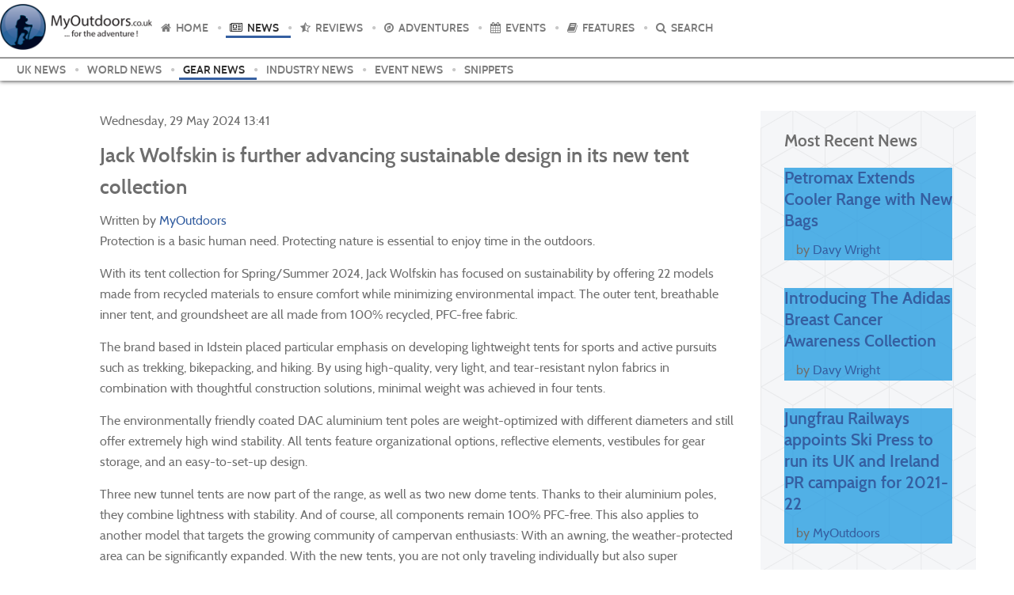

--- FILE ---
content_type: text/html; charset=utf-8
request_url: https://myoutdoors.co.uk/gear-news/jack-wolfskin-is-further-advancing-sustainable-design-in-its-new-tent-collection
body_size: 13322
content:
<!DOCTYPE html>
<html prefix="og: http://ogp.me/ns#" lang="en-GB" dir="ltr">
        <head>
    
            <meta name="viewport" content="width=device-width, initial-scale=1.0">
        <meta http-equiv="X-UA-Compatible" content="IE=edge" />
        

        
            
    <meta charset="utf-8" />
	<base href="https://myoutdoors.co.uk/gear-news/jack-wolfskin-is-further-advancing-sustainable-design-in-its-new-tent-collection" />
	<meta name="keywords" content="News,Reviews,Outdoors,Gear,Adventure,Travel,Events,Blogs,Editorials" />
	<meta name="author" content="MyOutdoors" />
	<meta property="og:url" content="https://myoutdoors.co.uk/gear-news/jack-wolfskin-is-further-advancing-sustainable-design-in-its-new-tent-collection" />
	<meta property="og:type" content="article" />
	<meta property="og:title" content="Jack Wolfskin is further advancing sustainable design in its new tent collection" />
	<meta property="og:description" content="Protection is a basic human need. Protecting nature is essential to enjoy time in the outdoors. With its tent collection for Spring/Summer 2024, Jack Wolfskin has focused on sustainability by offering 22 models made from recycled materials to ensure comfort while minimizing environmental impact. The..." />
	<meta property="og:image" content="https://myoutdoors.co.uk/media/k2/items/cache/a57dfb450a2abfa4620b9684ddbe6917_M.jpg" />
	<meta name="image" content="https://myoutdoors.co.uk/media/k2/items/cache/a57dfb450a2abfa4620b9684ddbe6917_M.jpg" />
	<meta name="twitter:card" content="summary" />
	<meta name="twitter:title" content="Jack Wolfskin is further advancing sustainable design in its new tent collection" />
	<meta name="twitter:description" content="Protection is a basic human need. Protecting nature is essential to enjoy time in the outdoors. With its tent collection for Spring/Summer 2024, Jack Wolfskin has focused on sustainability by offering..." />
	<meta name="twitter:image" content="https://myoutdoors.co.uk/media/k2/items/cache/a57dfb450a2abfa4620b9684ddbe6917_M.jpg" />
	<meta name="twitter:image:alt" content="Jack Wolfskin is further advancing sustainable design in its new tent collection" />
	<meta name="description" content="Protection is a basic human need. Protecting nature is essential to enjoy time in the outdoors. With its tent collection for Spring/Summer 2024, Jack..." />
	<meta name="generator" content="Joomla! - Open Source Content Management" />
	<title>Jack Wolfskin is further advancing sustainable design in its new tent collection</title>
	<link href="https://myoutdoors.co.uk/snippets/jack-wolfskin-is-further-advancing-sustainable-design-in-its-new-tent-collection" rel="canonical" />
	<link href="/gear-news/jack-wolfskin-is-further-advancing-sustainable-design-in-its-new-tent-collection" rel="canonical" />
	<link href="/favicon.ico" rel="shortcut icon" type="image/vnd.microsoft.icon" />
	<link href="https://cdn.jsdelivr.net/npm/magnific-popup@1.1.0/dist/magnific-popup.min.css" rel="stylesheet" />
	<link href="https://cdn.jsdelivr.net/npm/simple-line-icons@2.4.1/css/simple-line-icons.css" rel="stylesheet" />
	<link href="/components/com_k2/css/k2.css?v=2.10.3&b=20200429" rel="stylesheet" />
	<link href="//cdnjs.cloudflare.com/ajax/libs/lightbox2/2.7.1/css/lightbox.css" rel="stylesheet" />
	<link href="/plugins/system/jce/css/content.css?aa754b1f19c7df490be4b958cf085e7c" rel="stylesheet" />
	<link href="/components/com_minitekwall/assets/css/masonry.css?v=3.8.0" rel="stylesheet" />
	<link href="https://myoutdoors.co.uk/modules/mod_customtwitterdisplay/assets/twitter-styles.css" rel="stylesheet" media="screen" />
	<link href="/media/gantry5/assets/css/lightcase.css" rel="stylesheet" />
	<link href="/media/gantry5/assets/css/font-awesome.min.css" rel="stylesheet" />
	<link href="/media/gantry5/engines/nucleus/css-compiled/nucleus.css" rel="stylesheet" />
	<link href="/templates/g5_anacron/custom/css-compiled/anacron_25.css" rel="stylesheet" />
	<link href="/media/gantry5/assets/css/bootstrap-gantry.css" rel="stylesheet" />
	<link href="/media/gantry5/engines/nucleus/css-compiled/joomla.css" rel="stylesheet" />
	<link href="/media/jui/css/icomoon.css" rel="stylesheet" />
	<link href="/templates/g5_anacron/custom/css-compiled/anacron-joomla_25.css" rel="stylesheet" />
	<link href="/templates/g5_anacron/custom/css-compiled/custom_25.css" rel="stylesheet" />
	<link href="/templates/g5_anacron/css/animate.css" rel="stylesheet" />
	<style>

                        /* K2 - Magnific Popup Overrides */
                        .mfp-iframe-holder {padding:10px;}
                        .mfp-iframe-holder .mfp-content {max-width:100%;width:100%;height:100%;}
                        .mfp-iframe-scaler iframe {background:#fff;padding:10px;box-sizing:border-box;box-shadow:none;}
                       
            body.scrollheader {
                padding-top: 70px;
            }

             
        
	</style>
	<script src="/media/jui/js/jquery.min.js?fdde46fbf5d9cd5ec3fbb20b4d8840ce"></script>
	<script src="/media/jui/js/jquery-noconflict.js?fdde46fbf5d9cd5ec3fbb20b4d8840ce"></script>
	<script src="/media/jui/js/jquery-migrate.min.js?fdde46fbf5d9cd5ec3fbb20b4d8840ce"></script>
	<script src="https://cdn.jsdelivr.net/npm/magnific-popup@1.1.0/dist/jquery.magnific-popup.min.js"></script>
	<script src="/media/k2/assets/js/k2.frontend.js?v=2.10.3&b=20200429&sitepath=/"></script>
	<script src="/media/jui/js/bootstrap.min.js?fdde46fbf5d9cd5ec3fbb20b4d8840ce"></script>
	<script src="//cdnjs.cloudflare.com/ajax/libs/lightbox2/2.7.1/js/lightbox.min.js"></script>
	<script src="/templates/g5_anacron/js/chart.js"></script>
	<script src="/templates/g5_anacron/js/headroom.min.js"></script>
	<script type="application/x-k2-headers">
{"Last-Modified": "Wed, 29 May 2024 13:41:27 GMT", "ETag": "7f5111bd6e3046e854ebefafe149b15c"}
	</script>
	<script type="application/ld+json">

                {
                    "@context": "https://schema.org",
                    "@type": "Article",
                    "mainEntityOfPage": {
                        "@type": "WebPage",
                        "@id": "https://myoutdoors.co.uk/gear-news/jack-wolfskin-is-further-advancing-sustainable-design-in-its-new-tent-collection"
                    },
                    "url": "https://myoutdoors.co.uk/gear-news/jack-wolfskin-is-further-advancing-sustainable-design-in-its-new-tent-collection",
                    "headline": "Jack Wolfskin is further advancing sustainable design in its new tent collection",
                    "image": [
                        "https://myoutdoors.co.uk/media/k2/items/cache/a57dfb450a2abfa4620b9684ddbe6917_XL.jpg",
                        "https://myoutdoors.co.uk/media/k2/items/cache/a57dfb450a2abfa4620b9684ddbe6917_L.jpg",
                        "https://myoutdoors.co.uk/media/k2/items/cache/a57dfb450a2abfa4620b9684ddbe6917_M.jpg",
                        "https://myoutdoors.co.uk/media/k2/items/cache/a57dfb450a2abfa4620b9684ddbe6917_S.jpg",
                        "https://myoutdoors.co.uk/media/k2/items/cache/a57dfb450a2abfa4620b9684ddbe6917_XS.jpg",
                        "https://myoutdoors.co.uk/media/k2/items/cache/a57dfb450a2abfa4620b9684ddbe6917_Generic.jpg"
                    ],
                    "datePublished": "2024-05-29 13:41:27",
                    "dateModified": "2024-05-29 13:41:27",
                    "author": {
                        "@type": "Person",
                        "name": "MyOutdoors",
                        "url": "https://myoutdoors.co.uk/authors/author/259-myoutdoors"
                    },
                    "publisher": {
                        "@type": "Organization",
                        "name": "MyOutdoors",
                        "url": "https://myoutdoors.co.uk/",
                        "logo": {
                            "@type": "ImageObject",
                            "name": "MyOutdoors",
                            "width": "",
                            "height": "",
                            "url": "https://myoutdoors.co.uk/"
                        }
                    },
                    "articleSection": "https://myoutdoors.co.uk/gear-news",
                    "keywords": "News,Reviews,Outdoors,Gear,Adventure,Travel,Events,Blogs,Editorials",
                    "description": "Protection is a basic human need. Protecting nature is essential to enjoy time in the outdoors.",
                    "articleBody": "Protection is a basic human need. Protecting nature is essential to enjoy time in the outdoors. With its tent collection for Spring/Summer 2024, Jack Wolfskin has focused on sustainability by offering 22 models made from recycled materials to ensure comfort while minimizing environmental impact. The outer tent, breathable inner tent, and groundsheet are all made from 100% recycled, PFC-free fabric. The brand based in Idstein placed particular emphasis on developing lightweight tents for sports and active pursuits such as trekking, bikepacking, and hiking. By using high-quality, very light, and tear-resistant nylon fabrics in combination with thoughtful construction solutions, minimal weight was achieved in four tents. The environmentally friendly coated DAC aluminium tent poles are weight-optimized with different diameters and still offer extremely high wind stability. All tents feature organizational options, reflective elements, vestibules for gear storage, and an easy-to-set-up design. Three new tunnel tents are now part of the range, as well as two new dome tents. Thanks to their aluminium poles, they combine lightness with stability. And of course, all components remain 100% PFC-free. This also applies to another model that targets the growing community of campervan enthusiasts: With an awning, the weather-protected area can be significantly expanded. With the new tents, you are not only traveling individually but also super comfortably."
                }
                
	</script>
	<script src="/components/com_minitekwall/assets/js/imagesloaded.pkgd.min.js" type="text/javascript"></script>
	<script src="/components/com_minitekwall/assets/js/isotope.pkgd.min.js" type="text/javascript"></script>
	<script src="/components/com_minitekwall/assets/js/packery-mode.pkgd.min.js" type="text/javascript"></script>
	<script type="text/javascript">jQuery(function(){
		
			// Global variables
			var site_path = 'https://myoutdoors.co.uk/';
			var pageLimit = '4';
			var lastPage = '0';
			var endPage = parseInt(lastPage) + 2;
			var pagination = '0';
			var filtersActive = 'no';
			var closeFilters = 0;
			var _container = jQuery('#mnwall_container_134');
			var gridType = '99v';
			gridType = parseInt(gridType);
			var grid_type = 'list';
			var layoutMode = 'packery';
			var hoverBox = '0';
			var sortBy = _container.attr('data-order');
			if (sortBy == 'RAND()' || sortBy == 'rand' || sortBy == 'random')
			{
				sortBy = 'index';	
			}
			sortBy = [sortBy, 'id'];
			var sortDirection = _container.attr('data-direction');
			sortDirection = (sortDirection == null) ? '' : sortDirection = sortDirection.toLowerCase();
			sortAscending = false;
			if (sortDirection == 'asc')
			{
				sortAscending = true;
			}
			else
			{
				sortAscending = false;
			}
			
		
		
			var transitionDuration = 400;
			var transitionStagger = 0;
			
			// Initialize wall	
			var _wall = jQuery('#mnwall_iso_container_134').imagesLoaded( function() 
			{
				// Instantiate isotope
				_wall.isotope({
					// General
					itemSelector: '.mnwall-item',
					layoutMode: layoutMode,
					// Vertical list
					vertical: {
						horizontalAlignment: 0
					},
					initLayout: false,
					stagger: transitionStagger,
					transitionDuration: transitionDuration,
					
			hiddenStyle: {
				opacity: 0, 
			},
			visibleStyle: {
				opacity: 1, 
			}
		
				});
			});
			
			// Initiate layout
			jQuery('.mnwall_container').show();
			_wall.isotope({
				getSortData: {
					ordering: '[data-ordering] parseInt',
					fordering: '[data-fordering] parseInt',
					hits: '[data-hits] parseInt',
					title: '[data-title]',
					id: '[data-id] parseInt',
					alias: '[data-alias]',
					date: '[data-date]',
					modified: '[data-modified]',
					start: '[data-start]',
					finish: '[data-finish]',
					category: '[data-category]',
					author: '[data-author]',
					rating: '[data-rating] parseFloat',
					comments: '[data-comments] parseInt',
					sales: '[data-sales] parseInt',
					points: '[data-points] parseInt',
					friends: '[data-friends] parseInt',
					members: '[data-members] parseInt',
					confirmed: '[data-confirmed] parseInt',
					tickets: '[data-tickets] parseInt',
					index: '[data-index] parseInt',
				},
				sortBy: sortBy,
				sortAscending: sortAscending
			});
		
			if (pagination == '4') {
				if(_container.find('.mnwall_more_results').visible() && !_container.find('.more-results').hasClass('mnwall-loading'))
				{
					infiniteWall();
				}
			}
					
		
			
			// Handle resize
			var wall_id;
			jQuery(window).resize(function(){
				
				clearTimeout(wall_id);
    			wall_id = setTimeout(doneBrowserResizing, 500);
			});
			
			function doneBrowserResizing(){
  				_wall.isotope();
			}
		
		
		
			// Filters
			var filters = {};
			jQuery('#mnwall_iso_filters_134').on( 'click', '.mnwall-filter', function(event) 
			{
				event.preventDefault();	
				
				// Show filter name in dropdown
				if (jQuery(this).parents('.mnwall_iso_dropdown').length) 
				{		
					var data_filter_attr = jQuery(this).attr('data-filter');
					if (typeof data_filter_attr !== typeof undefined && data_filter_attr !== false) {
    					if (data_filter_attr.length)
						{
							var filter_text = jQuery(this).text();
						}
						else
						{
							var filter_text = jQuery(this).closest('.mnwall_iso_dropdown').find('.dropdown-label span').attr('data-label');
						}
						jQuery(this).closest('.mnwall_iso_dropdown').find('.dropdown-label span span').text(filter_text);
					}
				}
		
				// Show reset button in pagination
				_container.find('.mnwall-reset-btn').css('display','inline-block');
						
				var $this = jQuery(this);
				// get group key
				var $buttonGroup = $this.parents('.button-group');
				var filterGroup = $buttonGroup.attr('data-filter-group');
				// set filter for group
				filters[ filterGroup ] = $this.attr('data-filter');
				// combine filters
				var filterValue = '';
				for ( var prop in filters ) {
					filterValue += filters[ prop ];
				}
				// set filter for Isotope
				_wall.isotope({ 
					filter: filterValue 
				});
				
				// Hide reset button in pagination
				if (filterValue == '')
				{
					_container.find('.mnwall-reset-btn').hide();
				}
			});
			
			// Change active class on filter buttons
			var active_Filters = function active_Filters() {
				var $activeFilters = _container.find('.button-group').each( function( i, buttonGroup ) {
					var $buttonGroup = jQuery( buttonGroup );
					$buttonGroup.on( 'click', 'a', function(event) {
						event.preventDefault();
						$buttonGroup.find('.mnw_filter_active').removeClass('mnw_filter_active');
						jQuery( this ).addClass('mnw_filter_active');
					});
				});
			};
			active_Filters();
			
			// Dropdown filter list
			var dropdown_Filters = function dropdown_Filters() {
				var $dropdownFilters = _container.find('.mnwall_iso_filters .mnwall_iso_dropdown').each( function( i, dropdownGroup ) {
					var $dropdownGroup = jQuery( dropdownGroup );
					$dropdownGroup.on( 'click', '.dropdown-label', function(event) {
						event.preventDefault();		
						if (jQuery(this).closest('.mnwall_iso_dropdown').hasClass('expanded'))
						{
							var filter_open = true;	
						}
						else
						{
							var filter_open = false;	
						}
						jQuery('.mnwall_iso_dropdown').removeClass('expanded');
						if (!filter_open)
						{
							jQuery(this).closest('.mnwall_iso_dropdown').addClass('expanded');
						}
					});
				});
				jQuery(document).mouseup(function (e)
				{
					_target = e.target;
					var $dropdowncontainer = _container.find('.mnwall_iso_dropdown');
					var $filtercontainer = _container.find('.button-group');
					var $sortingcontainer = _container.find('.sorting-group');
					
					if (closeFilters === 0)
					{
						// Close dropdown when click outside
						if ($filtercontainer.has(e.target).length === 0
							&& $sortingcontainer.has(e.target).length === 0
							&& _target.closest('div')
							&& !_target.closest('div').classList.contains('dropdown-label')
							&& $dropdowncontainer.has(e.target).length === 0
							) 
						{
							$dropdowncontainer.removeClass('expanded');
						}
					}
					else
					{
						// Close dropdown when click inside
						if (($filtercontainer.has(e.target).length === 0
							&& $sortingcontainer.has(e.target).length === 0
							&& _target.closest('div')
							&& !_target.closest('div').classList.contains('dropdown-label') 
							&& $dropdowncontainer.has(e.target).length === 0)
							|| _target.classList.contains('mnwall-filter') 
							) 
						{
							$dropdowncontainer.removeClass('expanded');
						}	
					}
				});
			};
			dropdown_Filters();
				
			// Bind sort button click
			_container.find('.sorting-group-filters').on( 'click', '.mnwall-filter', function(event) {
				event.preventDefault();
				var sortValue = jQuery(this).attr('data-sort-value');
				// Add second ordering: id
				sortValue = [sortValue, 'id'];	
				// set filter for Isotope
				_wall.isotope({ 
					sortBy: sortValue
				});
			});
		
			// Change active class on sorting filters
			_container.find('.sorting-group-filters').each( function( i, sortingGroup ) {
				var $sortingGroup = jQuery( sortingGroup );
				$sortingGroup.on( 'click', '.mnwall-filter', function() {
					$sortingGroup.find('.mnw_filter_active').removeClass('mnw_filter_active');
					jQuery( this ).addClass('mnw_filter_active');
				});
			});
			
			// Bind sorting direction button click
			_container.find('.sorting-group-direction').on( 'click', '.mnwall-filter', function(event) {
				event.preventDefault();
				var sortDirection = jQuery(this).attr('data-sort-value');
				if (sortDirection == 'asc') {
					sort_Direction = true;
				} else {
					sort_Direction = false;
				}
				// set direction
				_wall.isotope({ 
					sortAscending: sort_Direction
				});
			});
			
			// Change active class on sorting direction
			_container.find('.sorting-group-direction').each( function( i, sortingDirection ) {
				var $sortingDirection = jQuery( sortingDirection );
				$sortingDirection.on( 'click', '.mnwall-filter', function() {
					$sortingDirection.find('.mnw_filter_active').removeClass('mnw_filter_active');
					jQuery( this ).addClass('mnw_filter_active');
				});
			});
			
			// Dropdown sorting list
			var dropdown_Sortings = function dropdown_Sortings() {
				var $dropdownSortings = _container.find('.mnwall_iso_sortings .mnwall_iso_dropdown').each( function( i, dropdownSorting ) {
					var $dropdownSorting = jQuery( dropdownSorting );
					$dropdownSorting.on( 'click', '.dropdown-label', function(event) {
						event.preventDefault();
						if (jQuery(this).closest('.mnwall_iso_dropdown').hasClass('expanded'))
						{
							var sorting_open = true;	
						}
						else
						{
							var sorting_open = false;	
						}
						jQuery('.mnwall_iso_dropdown').removeClass('expanded');
						if (!sorting_open)
						{
							jQuery(this).closest('.mnwall_iso_dropdown').addClass('expanded');
						}
					});
				});
			};
			dropdown_Sortings();
			
			// Reset Filters and sortings
			function reset_filters() 
			{	
				var $resetFilters = _container.find('.button-group').each( function( i, buttonGroup ) {
					var $buttonGroup = jQuery( buttonGroup );
					$buttonGroup.find('.mnw_filter_active').removeClass('mnw_filter_active');
					$buttonGroup.find('li:first-child a').addClass('mnw_filter_active');
					
					// Reset filters
					var filterGroup = $buttonGroup.attr('data-filter-group');
					filters[ filterGroup ] = '';
					var filterValue = '';
					// set filter for Isotope
					_wall.isotope({ 
						filter: filterValue,
						sortBy: sortBy,
						sortAscending: sortAscending
					});	
					
					// Reset dropdown filters text
					_container.find('.mnwall_iso_dropdown').each( function( i, dropdownGroup ) {
						var filter_text = jQuery(dropdownGroup).find('.dropdown-label span').attr('data-label');
						jQuery(dropdownGroup).find('.dropdown-label span span').text(filter_text);
					});
					
					// Hide reset button in pagination
					_container.find('.mnwall-reset-btn').hide();	
				});
			
				// Get first item in sortBy array
				var $resetSortings = _container.find('.sorting-group-filters').each( function( i, sortingGroup ) {
					var $sortingGroup = jQuery( sortingGroup );
					$sortingGroup.find('.mnw_filter_active').removeClass('mnw_filter_active');
					$sortingGroup.find('li a[data-sort-value="'+sortBy[0]+'"]').addClass('mnw_filter_active');
				});
				var $resetSortingDirection = _container.find('.sorting-group-direction').each( function( i, sortingGroupDirection ) {
					var $sortingGroupDirection = jQuery( sortingGroupDirection );
					$sortingGroupDirection.find('.mnw_filter_active').removeClass('mnw_filter_active');
					$sortingGroupDirection.find('li a[data-sort-value="'+sortDirection+'"]').addClass('mnw_filter_active');
				});
			}
			
			jQuery('#mnwall_reset_134, #mnwall_container_134 .mnwall-reset-btn').on( 'click', '', function(event) 
			{
				reset_filters();
			});
			
		});</script>
	<script type="text/javascript">jQuery(function(){
		
			// Global variables
			var site_path = 'https://myoutdoors.co.uk/';
			var pageLimit = '4';
			var lastPage = '0';
			var endPage = parseInt(lastPage) + 2;
			var pagination = '0';
			var filtersActive = 'no';
			var closeFilters = 0;
			var _container = jQuery('#mnwall_container_133');
			var gridType = '99v';
			gridType = parseInt(gridType);
			var grid_type = 'list';
			var layoutMode = 'packery';
			var hoverBox = '0';
			var sortBy = _container.attr('data-order');
			if (sortBy == 'RAND()' || sortBy == 'rand' || sortBy == 'random')
			{
				sortBy = 'index';	
			}
			sortBy = [sortBy, 'id'];
			var sortDirection = _container.attr('data-direction');
			sortDirection = (sortDirection == null) ? '' : sortDirection = sortDirection.toLowerCase();
			sortAscending = false;
			if (sortDirection == 'asc')
			{
				sortAscending = true;
			}
			else
			{
				sortAscending = false;
			}
			
		
		
			var transitionDuration = 400;
			var transitionStagger = 0;
			
			// Initialize wall	
			var _wall = jQuery('#mnwall_iso_container_133').imagesLoaded( function() 
			{
				// Instantiate isotope
				_wall.isotope({
					// General
					itemSelector: '.mnwall-item',
					layoutMode: layoutMode,
					// Vertical list
					vertical: {
						horizontalAlignment: 0
					},
					initLayout: false,
					stagger: transitionStagger,
					transitionDuration: transitionDuration,
					
			hiddenStyle: {
				opacity: 0, 
			},
			visibleStyle: {
				opacity: 1, 
			}
		
				});
			});
			
			// Initiate layout
			jQuery('.mnwall_container').show();
			_wall.isotope({
				getSortData: {
					ordering: '[data-ordering] parseInt',
					fordering: '[data-fordering] parseInt',
					hits: '[data-hits] parseInt',
					title: '[data-title]',
					id: '[data-id] parseInt',
					alias: '[data-alias]',
					date: '[data-date]',
					modified: '[data-modified]',
					start: '[data-start]',
					finish: '[data-finish]',
					category: '[data-category]',
					author: '[data-author]',
					rating: '[data-rating] parseFloat',
					comments: '[data-comments] parseInt',
					sales: '[data-sales] parseInt',
					points: '[data-points] parseInt',
					friends: '[data-friends] parseInt',
					members: '[data-members] parseInt',
					confirmed: '[data-confirmed] parseInt',
					tickets: '[data-tickets] parseInt',
					index: '[data-index] parseInt',
				},
				sortBy: sortBy,
				sortAscending: sortAscending
			});
		
			if (pagination == '4') {
				if(_container.find('.mnwall_more_results').visible() && !_container.find('.more-results').hasClass('mnwall-loading'))
				{
					infiniteWall();
				}
			}
					
		
			
			// Handle resize
			var wall_id;
			jQuery(window).resize(function(){
				
				clearTimeout(wall_id);
    			wall_id = setTimeout(doneBrowserResizing, 500);
			});
			
			function doneBrowserResizing(){
  				_wall.isotope();
			}
		
		
		
			// Filters
			var filters = {};
			jQuery('#mnwall_iso_filters_133').on( 'click', '.mnwall-filter', function(event) 
			{
				event.preventDefault();	
				
				// Show filter name in dropdown
				if (jQuery(this).parents('.mnwall_iso_dropdown').length) 
				{		
					var data_filter_attr = jQuery(this).attr('data-filter');
					if (typeof data_filter_attr !== typeof undefined && data_filter_attr !== false) {
    					if (data_filter_attr.length)
						{
							var filter_text = jQuery(this).text();
						}
						else
						{
							var filter_text = jQuery(this).closest('.mnwall_iso_dropdown').find('.dropdown-label span').attr('data-label');
						}
						jQuery(this).closest('.mnwall_iso_dropdown').find('.dropdown-label span span').text(filter_text);
					}
				}
		
				// Show reset button in pagination
				_container.find('.mnwall-reset-btn').css('display','inline-block');
						
				var $this = jQuery(this);
				// get group key
				var $buttonGroup = $this.parents('.button-group');
				var filterGroup = $buttonGroup.attr('data-filter-group');
				// set filter for group
				filters[ filterGroup ] = $this.attr('data-filter');
				// combine filters
				var filterValue = '';
				for ( var prop in filters ) {
					filterValue += filters[ prop ];
				}
				// set filter for Isotope
				_wall.isotope({ 
					filter: filterValue 
				});
				
				// Hide reset button in pagination
				if (filterValue == '')
				{
					_container.find('.mnwall-reset-btn').hide();
				}
			});
			
			// Change active class on filter buttons
			var active_Filters = function active_Filters() {
				var $activeFilters = _container.find('.button-group').each( function( i, buttonGroup ) {
					var $buttonGroup = jQuery( buttonGroup );
					$buttonGroup.on( 'click', 'a', function(event) {
						event.preventDefault();
						$buttonGroup.find('.mnw_filter_active').removeClass('mnw_filter_active');
						jQuery( this ).addClass('mnw_filter_active');
					});
				});
			};
			active_Filters();
			
			// Dropdown filter list
			var dropdown_Filters = function dropdown_Filters() {
				var $dropdownFilters = _container.find('.mnwall_iso_filters .mnwall_iso_dropdown').each( function( i, dropdownGroup ) {
					var $dropdownGroup = jQuery( dropdownGroup );
					$dropdownGroup.on( 'click', '.dropdown-label', function(event) {
						event.preventDefault();		
						if (jQuery(this).closest('.mnwall_iso_dropdown').hasClass('expanded'))
						{
							var filter_open = true;	
						}
						else
						{
							var filter_open = false;	
						}
						jQuery('.mnwall_iso_dropdown').removeClass('expanded');
						if (!filter_open)
						{
							jQuery(this).closest('.mnwall_iso_dropdown').addClass('expanded');
						}
					});
				});
				jQuery(document).mouseup(function (e)
				{
					_target = e.target;
					var $dropdowncontainer = _container.find('.mnwall_iso_dropdown');
					var $filtercontainer = _container.find('.button-group');
					var $sortingcontainer = _container.find('.sorting-group');
					
					if (closeFilters === 0)
					{
						// Close dropdown when click outside
						if ($filtercontainer.has(e.target).length === 0
							&& $sortingcontainer.has(e.target).length === 0
							&& _target.closest('div')
							&& !_target.closest('div').classList.contains('dropdown-label')
							&& $dropdowncontainer.has(e.target).length === 0
							) 
						{
							$dropdowncontainer.removeClass('expanded');
						}
					}
					else
					{
						// Close dropdown when click inside
						if (($filtercontainer.has(e.target).length === 0
							&& $sortingcontainer.has(e.target).length === 0
							&& _target.closest('div')
							&& !_target.closest('div').classList.contains('dropdown-label') 
							&& $dropdowncontainer.has(e.target).length === 0)
							|| _target.classList.contains('mnwall-filter') 
							) 
						{
							$dropdowncontainer.removeClass('expanded');
						}	
					}
				});
			};
			dropdown_Filters();
				
			// Bind sort button click
			_container.find('.sorting-group-filters').on( 'click', '.mnwall-filter', function(event) {
				event.preventDefault();
				var sortValue = jQuery(this).attr('data-sort-value');
				// Add second ordering: id
				sortValue = [sortValue, 'id'];	
				// set filter for Isotope
				_wall.isotope({ 
					sortBy: sortValue
				});
			});
		
			// Change active class on sorting filters
			_container.find('.sorting-group-filters').each( function( i, sortingGroup ) {
				var $sortingGroup = jQuery( sortingGroup );
				$sortingGroup.on( 'click', '.mnwall-filter', function() {
					$sortingGroup.find('.mnw_filter_active').removeClass('mnw_filter_active');
					jQuery( this ).addClass('mnw_filter_active');
				});
			});
			
			// Bind sorting direction button click
			_container.find('.sorting-group-direction').on( 'click', '.mnwall-filter', function(event) {
				event.preventDefault();
				var sortDirection = jQuery(this).attr('data-sort-value');
				if (sortDirection == 'asc') {
					sort_Direction = true;
				} else {
					sort_Direction = false;
				}
				// set direction
				_wall.isotope({ 
					sortAscending: sort_Direction
				});
			});
			
			// Change active class on sorting direction
			_container.find('.sorting-group-direction').each( function( i, sortingDirection ) {
				var $sortingDirection = jQuery( sortingDirection );
				$sortingDirection.on( 'click', '.mnwall-filter', function() {
					$sortingDirection.find('.mnw_filter_active').removeClass('mnw_filter_active');
					jQuery( this ).addClass('mnw_filter_active');
				});
			});
			
			// Dropdown sorting list
			var dropdown_Sortings = function dropdown_Sortings() {
				var $dropdownSortings = _container.find('.mnwall_iso_sortings .mnwall_iso_dropdown').each( function( i, dropdownSorting ) {
					var $dropdownSorting = jQuery( dropdownSorting );
					$dropdownSorting.on( 'click', '.dropdown-label', function(event) {
						event.preventDefault();
						if (jQuery(this).closest('.mnwall_iso_dropdown').hasClass('expanded'))
						{
							var sorting_open = true;	
						}
						else
						{
							var sorting_open = false;	
						}
						jQuery('.mnwall_iso_dropdown').removeClass('expanded');
						if (!sorting_open)
						{
							jQuery(this).closest('.mnwall_iso_dropdown').addClass('expanded');
						}
					});
				});
			};
			dropdown_Sortings();
			
			// Reset Filters and sortings
			function reset_filters() 
			{	
				var $resetFilters = _container.find('.button-group').each( function( i, buttonGroup ) {
					var $buttonGroup = jQuery( buttonGroup );
					$buttonGroup.find('.mnw_filter_active').removeClass('mnw_filter_active');
					$buttonGroup.find('li:first-child a').addClass('mnw_filter_active');
					
					// Reset filters
					var filterGroup = $buttonGroup.attr('data-filter-group');
					filters[ filterGroup ] = '';
					var filterValue = '';
					// set filter for Isotope
					_wall.isotope({ 
						filter: filterValue,
						sortBy: sortBy,
						sortAscending: sortAscending
					});	
					
					// Reset dropdown filters text
					_container.find('.mnwall_iso_dropdown').each( function( i, dropdownGroup ) {
						var filter_text = jQuery(dropdownGroup).find('.dropdown-label span').attr('data-label');
						jQuery(dropdownGroup).find('.dropdown-label span span').text(filter_text);
					});
					
					// Hide reset button in pagination
					_container.find('.mnwall-reset-btn').hide();	
				});
			
				// Get first item in sortBy array
				var $resetSortings = _container.find('.sorting-group-filters').each( function( i, sortingGroup ) {
					var $sortingGroup = jQuery( sortingGroup );
					$sortingGroup.find('.mnw_filter_active').removeClass('mnw_filter_active');
					$sortingGroup.find('li a[data-sort-value="'+sortBy[0]+'"]').addClass('mnw_filter_active');
				});
				var $resetSortingDirection = _container.find('.sorting-group-direction').each( function( i, sortingGroupDirection ) {
					var $sortingGroupDirection = jQuery( sortingGroupDirection );
					$sortingGroupDirection.find('.mnw_filter_active').removeClass('mnw_filter_active');
					$sortingGroupDirection.find('li a[data-sort-value="'+sortDirection+'"]').addClass('mnw_filter_active');
				});
			}
			
			jQuery('#mnwall_reset_133, #mnwall_container_133 .mnwall-reset-btn').on( 'click', '', function(event) 
			{
				reset_filters();
			});
			
		});</script>

    <!--[if (gte IE 8)&(lte IE 9)]>
        <script type="text/javascript" src="/media/gantry5/assets/js/html5shiv-printshiv.min.js"></script>
        <link rel="stylesheet" href="/media/gantry5/engines/nucleus/css/nucleus-ie9.css" type="text/css"/>
        <script type="text/javascript" src="/media/gantry5/assets/js/matchmedia.polyfill.js"></script>
        <![endif]-->
                        <!-- OneTrust Cookies Consent Notice start -->

<script src="https://optanon.blob.core.windows.net/consent/6403031e-0358-4ffa-b6c8-425682be40c1.js" type="text/javascript" charset="UTF-8"></script>

<script type="text/javascript">

function OptanonWrapper() { }

</script>

<!-- OneTrust Cookies Consent Notice end -->
                

<!-- BEGIN Advanced Google Analytics - http://deconf.com/advanced-google-analytics-joomla/ -->
<script type="text/javascript">
(function($){
    $(window).load(function() {
            $('a').filter(function() {
				return this.href.match(/.*\.(zip|mp3*|mpe*g|pdf|docx*|pptx*|xlsx*|jpe*g|png|gif|tiff|rar*)(\?.*)?$/);
            }).click(function(e) {
                ga('send','event', 'download', 'click', this.href);
            });
            $('a[href^="mailto"]').click(function(e) {
                ga('send','event', 'email', 'send', this.href);
             });
            var loc = location.host.split('.');
            while (loc.length > 2) { loc.shift(); }
            loc = loc.join('.');
            var localURLs = [
                              loc,
                              'myoutdoors.co.uk'
                            ];
            $('a[href^="http"]').filter(function() {
			if (!this.href.match(/.*\.(zip|mp3*|mpe*g|pdf|docx*|pptx*|xlsx*|jpe*g|png|gif|tiff|rar*)(\?.*)?$/)){
				for (var i = 0; i < localURLs.length; i++) {
					if (this.href.indexOf(localURLs[i]) == -1) return this.href;
				}
			}
            }).click(function(e) {
                ga('send','event', 'outbound', 'click', this.href);
            });
    });
})(jQuery);
</script>
<script type="text/javascript">
  (function(i,s,o,g,r,a,m){i['GoogleAnalyticsObject']=r;i[r]=i[r]||function(){
  (i[r].q=i[r].q||[]).push(arguments)},i[r].l=1*new Date();a=s.createElement(o),
  m=s.getElementsByTagName(o)[0];a.async=1;a.src=g;m.parentNode.insertBefore(a,m)
  })(window,document,'script','//www.google-analytics.com/analytics.js','ga');
  ga('create', 'UA-17204901-2', 'auto');  
  
ga('require', 'displayfeatures');
ga('set', 'anonymizeIp', true);
ga('set', 'dimension4', 'guest');
ga('send', 'pageview');
</script>
<!-- END Advanced Google Analytics -->


</head>

    <body class="gantry site com_k2 view-item no-layout no-task dir-ltr itemid-139 outline-25 g-offcanvas-left g-home g-style-preset8">
        
                    

        <div id="g-offcanvas"  data-g-offcanvas-swipe="0" data-g-offcanvas-css3="1">
                        <div class="g-grid">                        

        <div class="g-block size-100">
             <div id="mobile-menu-2252-particle" class="g-content g-particle">            <div id="g-mobilemenu-container" data-g-menu-breakpoint="48rem"></div>
            </div>
        </div>
            </div>
    </div>
        <div id="g-page-surround">
            <div class="g-offcanvas-hide g-offcanvas-toggle" role="navigation" data-offcanvas-toggle aria-controls="g-offcanvas" aria-expanded="false"><i class="fa fa-fw fa-bars"></i></div>                        

                                            
                <section id="g-navigation" class="g-flushed">
                <div class="g-container">                                <div class="g-grid">                        

        <div class="g-block size-15 nomarginall smallpaddingtop center">
             <div id="logo-7778-particle" class="g-content g-particle">            <a href="/" target="_self" title="" aria-label="" rel="home" class="g-logo">
                        <img src="/templates/g5_anacron/custom/images/Prototype/Logo.png"  alt="" />
            </a>
            </div>
        </div>
                    

        <div id="mainmenu" class="g-block size-85 g-anacron-menu">
             <div id="menu-9582-particle" class="g-content g-particle">            <nav class="g-main-nav" data-g-hover-expand="true">
        <ul class="g-toplevel">
                                                                                                        
        
                        
        
                
        <li class="g-menu-item g-menu-item-type-component g-menu-item-101 g-standard  ">
            <a class="g-menu-item-container" href="/">
                                                <i class="fa fa-home" aria-hidden="true"></i>
                                                    <span class="g-menu-item-content">
                                    <span class="g-menu-item-title">Home</span>
            
                    </span>
                                                </a>
                                </li>
    
                                                                                        
        
                        
        
                
        <li class="g-menu-item g-menu-item-type-component g-menu-item-129 active g-standard  ">
            <a class="g-menu-item-container" href="/news">
                                                <i class="fa fa-newspaper-o" aria-hidden="true"></i>
                                                    <span class="g-menu-item-content">
                                    <span class="g-menu-item-title">News</span>
            
                    </span>
                                                </a>
                                </li>
    
                                                                                        
        
                        
        
                
        <li class="g-menu-item g-menu-item-type-component g-menu-item-120 g-standard  ">
            <a class="g-menu-item-container" href="/reviews">
                                                <i class="fa fa-star-half-empty" aria-hidden="true"></i>
                                                    <span class="g-menu-item-content">
                                    <span class="g-menu-item-title">Reviews</span>
            
                    </span>
                                                </a>
                                </li>
    
                                                                                        
        
                        
        
                
        <li class="g-menu-item g-menu-item-type-component g-menu-item-121 g-standard  ">
            <a class="g-menu-item-container" href="/adventures">
                                                <i class="fa fa-compass" aria-hidden="true"></i>
                                                    <span class="g-menu-item-content">
                                    <span class="g-menu-item-title">Adventures</span>
            
                    </span>
                                                </a>
                                </li>
    
                                                                                        
        
                        
        
                
        <li class="g-menu-item g-menu-item-type-component g-menu-item-122 g-standard  ">
            <a class="g-menu-item-container" href="/events">
                                                <i class="fa fa-calendar" aria-hidden="true"></i>
                                                    <span class="g-menu-item-content">
                                    <span class="g-menu-item-title">Events</span>
            
                    </span>
                                                </a>
                                </li>
    
                                                                                        
        
                        
        
                
        <li class="g-menu-item g-menu-item-type-component g-menu-item-123 g-standard  ">
            <a class="g-menu-item-container" href="/features">
                                                <i class="fa fa-book" aria-hidden="true"></i>
                                                    <span class="g-menu-item-content">
                                    <span class="g-menu-item-title">Features</span>
            
                    </span>
                                                </a>
                                </li>
    
                                                                                        
        
                        
        
                
        <li class="g-menu-item g-menu-item-type-component g-menu-item-124 g-standard  ">
            <a class="g-menu-item-container" href="/search">
                                                <i class="fa fa-search" aria-hidden="true"></i>
                                                    <span class="g-menu-item-content">
                                    <span class="g-menu-item-title">Search</span>
            
                    </span>
                                                </a>
                                </li>
    
                                
    
        </ul>
    </nav>
            </div>
        </div>
            </div>
                            <div class="g-grid">                        

        <div id="submenu" class="g-block size-100">
             <div id="menu-9107-particle" class="g-content g-particle">            <nav class="g-main-nav" data-g-hover-expand="true">
        <ul class="g-toplevel">
                                                                                                        
        
                        
        
                
        <li class="g-menu-item g-menu-item-type-component g-menu-item-190 g-standard  ">
            <a class="g-menu-item-container" href="/uk-news">
                                                                <span class="g-menu-item-content">
                                    <span class="g-menu-item-title">UK News</span>
            
                    </span>
                                                </a>
                                </li>
    
                                                                                        
        
                        
        
                
        <li class="g-menu-item g-menu-item-type-component g-menu-item-191 g-standard  ">
            <a class="g-menu-item-container" href="/world-news">
                                                                <span class="g-menu-item-content">
                                    <span class="g-menu-item-title">World News</span>
            
                    </span>
                                                </a>
                                </li>
    
                                                                                        
        
                        
        
                
        <li class="g-menu-item g-menu-item-type-component g-menu-item-139 active g-standard  ">
            <a class="g-menu-item-container" href="/gear-news">
                                                                <span class="g-menu-item-content">
                                    <span class="g-menu-item-title">Gear News</span>
            
                    </span>
                                                </a>
                                </li>
    
                                                                                        
        
                        
        
                
        <li class="g-menu-item g-menu-item-type-component g-menu-item-140 g-standard  ">
            <a class="g-menu-item-container" href="/industry-news">
                                                                <span class="g-menu-item-content">
                                    <span class="g-menu-item-title">Industry News</span>
            
                    </span>
                                                </a>
                                </li>
    
                                                                                        
        
                        
        
                
        <li class="g-menu-item g-menu-item-type-component g-menu-item-141 g-standard  ">
            <a class="g-menu-item-container" href="/event-news">
                                                                <span class="g-menu-item-content">
                                    <span class="g-menu-item-title">Event News</span>
            
                    </span>
                                                </a>
                                </li>
    
                                
                                                                                        
        
                        
        
                
        <li class="g-menu-item g-menu-item-type-component g-menu-item-221 g-standard  ">
            <a class="g-menu-item-container" href="/snippets">
                                                                <span class="g-menu-item-content">
                                    <span class="g-menu-item-title">Snippets</span>
            
                    </span>
                                                </a>
                                </li>
    
    
        </ul>
    </nav>
            </div>
        </div>
            </div>
            </div>
        
    </section>
                
                    
    
    
                <section id="g-main" class="g-wrapper">
                            <div class="g-grid">                        

        <div class="g-block size-75">
             <section id="g-mainbody">
                                        <div class="g-grid">                        

        <div id="SpacerPC" class="g-block size-10">
             <div class="spacer"></div>
        </div>
                    

        <div id="pagecontent" class="g-block size-90">
             <div class="g-content">
                                                            <div class="platform-content row-fluid"><div class="span12"><!-- Start K2 Item Layout -->
<span id="startOfPageId2791"></span>

<div id="k2Container" class="itemView itemIsFeatured">

	<!-- Plugins: BeforeDisplay -->
	
	<!-- K2 Plugins: K2BeforeDisplay -->
	
	<div class="itemHeader">

		<!-- Date created -->
	<span class="itemDateCreated">
		Wednesday, 29 May 2024 13:41	</span>
	
		<!-- Item title -->
	<h2 class="itemTitle">
		
		Jack Wolfskin is further advancing sustainable design in its new tent collection
			</h2>
	
		<!-- Item Author -->
	<span class="itemAuthor">
		Written by				<a rel="author" href="/authors/author/259-myoutdoors">MyOutdoors</a>
			</span>
	
	</div>

	<!-- Plugins: AfterDisplayTitle -->
	
	<!-- K2 Plugins: K2AfterDisplayTitle -->
	
	
	
	<div class="itemBody">

		<!-- Plugins: BeforeDisplayContent -->
		
		<!-- K2 Plugins: K2BeforeDisplayContent -->
		
		
		
				<!-- Item introtext -->
		<div class="itemIntroText">
			<p>Protection is a basic human need. Protecting nature is essential to enjoy time in the outdoors.</p>
		</div>
		
				<!-- Item fulltext -->
		<div class="itemFullText">
			
<p>With its tent collection for Spring/Summer 2024, Jack Wolfskin has focused on sustainability by offering 22 models made from recycled materials to ensure comfort while minimizing environmental impact. The outer tent, breathable inner tent, and groundsheet are all made from 100% recycled, PFC-free fabric.&nbsp;</p>
<p>The brand based in Idstein placed particular emphasis on developing lightweight tents for sports and active pursuits such as trekking, bikepacking, and hiking. By using high-quality, very light, and tear-resistant nylon fabrics in combination with thoughtful construction solutions, minimal weight was achieved in four tents.&nbsp;</p>
<p>The environmentally friendly coated DAC aluminium tent poles are weight-optimized with different diameters and still offer extremely high wind stability. All tents feature organizational options, reflective elements, vestibules for gear storage, and an easy-to-set-up design.&nbsp;</p>
<p>Three new tunnel tents are now part of the range, as well as two new dome tents. Thanks to their aluminium poles, they combine lightness with stability. And of course, all components remain 100% PFC-free. This also applies to another model that targets the growing community of campervan enthusiasts: With an awning, the weather-protected area can be significantly expanded. With the new tents, you are not only traveling individually but also super comfortably.</p>
<p><a href="/images/Jack-Wofskin-sustainable-tents-1.jpg" data-lightbox="jh-image-popup"><img src="/images/Jack-Wofskin-sustainable-tents-1.jpg" alt="Jack Wofskin sustainable tents 1" width="800" height="960" style="display: block; margin-left: auto; margin-right: auto;" /></a></p>
<p><a href="/images/Jack-Wofskin-sustainable-tents-2.jpg" data-lightbox="jh-image-popup"><img src="/images/Jack-Wofskin-sustainable-tents-2.jpg" alt="Jack Wofskin sustainable tents 2" width="800" height="906" style="display: block; margin-left: auto; margin-right: auto;" /></a></p>
<p><a href="/images/Jack-Wofskin-sustainable-tents-3.jpg" data-lightbox="jh-image-popup"><img src="/images/Jack-Wofskin-sustainable-tents-3.jpg" alt="Jack Wofskin sustainable tents 3" width="800" height="1026" style="display: block; margin-left: auto; margin-right: auto;" /></a></p>		</div>
		
		
		<div class="clr"></div>

		
		
		<!-- Plugins: AfterDisplayContent -->
		
		<!-- K2 Plugins: K2AfterDisplayContent -->
		
		<div class="clr"></div>

	</div>

	
	
	
	
	
	
	<div class="clr"></div>

	
	
		<!-- Item navigation -->
	<div class="itemNavigation">
		<span class="itemNavigationTitle">More in this category:</span>

				<a class="itemPrevious" href="/gear-news/keen-hypersport-h2-sandal-scoops-ispo-2024-award">&laquo; Keen Hypersport H2 SAndal scoops ISPO 2024 Award</a>
		
				<a class="itemNext" href="/gear-news/camelbak-fusion-group-reservoirs-hydration-for-everyone-together-and-everywhere">CamelBak® Fusion™ Group Reservoirs -  hydration for everyone together, and everywhere &raquo;</a>
			</div>
	
	<!-- Plugins: AfterDisplay -->
	
	<!-- K2 Plugins: K2AfterDisplay -->
	
	
	
		<div class="itemBackToTop">
		<a class="k2Anchor" href="/gear-news/jack-wolfskin-is-further-advancing-sustainable-design-in-its-new-tent-collection#startOfPageId2791">
			back to top		</a>
	</div>
	
	<div class="clr"></div>

</div>
<!-- End K2 Item Layout -->

<!-- JoomlaWorks "K2" (v2.10.3) | Learn more about K2 at https://getk2.org --></div></div>
    
            
    </div>
        </div>
            </div>
            
    </section>
        </div>
                    

        <div class="g-block size-25">
             <section id="g-sidebar">
                                        <div class="g-grid">                        

        <div id="sidebar" class="g-block size-85">
             <div class="g-content">
                                    <div class="platform-content"><div class="moduletable sidebar">
							<h3 class="title">Most Recent News</h3>
						
<div 
	id="mnwall_container_134" 
	class="mnwall_container mnwall-list  "
	data-order="start"
	data-direction="DESC"
>
	
		  	    
    <div 
		id="mnwall_iso_container_134" 
		class="mnwall_iso_container" 
		style="margin: -5px;"
	>
			
		<div 
			class="mnwall-item 
			 cat-Gear-News cat-News									 date-2022-09			" 
			style="padding:5px;"
							data-id="2436"
						data-title="petromax extends cooler range with new bags"
							data-category="gear-news"
										data-category=""
													data-author="davy wright"
													data-date="2022-09-16 13:49:04"
										data-hits="6261"
										data-ordering="401"
																data-modified="0000-00-00 00:00:00"
										data-start="2022-09-16 13:49:04"
													data-rating="0"
										data-comments="0"
																												data-index="1"
					>
		
			<div 
				class="
				mnwall-item-outer-cont 
								"
				style="
																"
			>
	
				<div 
					class="mnwall-item-inner-cont"
					style="background-color: rgba(27,152,224,0.75);"
				>
					
						
					
										
						<div 
							class="
							mnwall-item-inner mnwall-detail-box
							light-text																					introtext-hidden							date-hidden							category-hidden							location-hidden							type-hidden														price-hidden							hits-hidden							count-hidden							readmore-hidden							mnw-no-image							"
						>
							
														
															<h3 class="mnwall-title">
																			<a href="/gear-news/petromax-extends-cooler-range-with-new-bags">
											Petromax Extends Cooler Range with New Bags										</a>	
																	</h3>
														
															<div class="mnwall-item-info">
									
																		
																		
																											
																			<p class="mnwall-item-author">
											<span>by </span>
											<a href="/authors/author/263-davywright">Davy Wright</a>										</p>
																												
								</div>
														
														
							
														
														
														
																																			
						</div>
						
										
									
							
					
															
				</div>
							
			</div>
			
		</div>
	
		
		<div 
			class="mnwall-item 
			 cat-Gear-News cat-News									 date-2022-09			" 
			style="padding:5px;"
							data-id="2435"
						data-title="introducing the adidas breast cancer awareness collection"
							data-category="gear-news"
										data-category=""
													data-author="davy wright"
													data-date="2022-09-16 13:22:32"
										data-hits="3676"
										data-ordering="400"
																data-modified="2022-09-16 13:49:03"
										data-start="2022-09-16 13:22:32"
													data-rating="0"
										data-comments="0"
																												data-index="2"
					>
		
			<div 
				class="
				mnwall-item-outer-cont 
								"
				style="
																"
			>
	
				<div 
					class="mnwall-item-inner-cont"
					style="background-color: rgba(27,152,224,0.75);"
				>
					
						
					
										
						<div 
							class="
							mnwall-item-inner mnwall-detail-box
							light-text																					introtext-hidden							date-hidden							category-hidden							location-hidden							type-hidden														price-hidden							hits-hidden							count-hidden							readmore-hidden							mnw-no-image							"
						>
							
														
															<h3 class="mnwall-title">
																			<a href="/gear-news/introducing-the-adidas-breast-cancer-awareness-collection">
											Introducing The Adidas Breast Cancer Awareness Collection										</a>	
																	</h3>
														
															<div class="mnwall-item-info">
									
																		
																		
																											
																			<p class="mnwall-item-author">
											<span>by </span>
											<a href="/authors/author/263-davywright">Davy Wright</a>										</p>
																												
								</div>
														
														
							
														
														
														
																																			
						</div>
						
										
									
							
					
															
				</div>
							
			</div>
			
		</div>
	
		
		<div 
			class="mnwall-item 
			 cat-Industry-News cat-News									 date-2021-09			" 
			style="padding:5px;"
							data-id="2209"
						data-title="jungfrau railways appoints ski press to run its uk and ireland pr campaign for 2021-22"
							data-category="industry-news"
										data-category=""
													data-author="myoutdoors"
													data-date="2021-09-15 12:30:48"
										data-hits="4467"
										data-ordering="378"
																data-modified="0000-00-00 00:00:00"
										data-start="2021-09-15 12:30:48"
													data-rating="0"
										data-comments="0"
																												data-index="3"
					>
		
			<div 
				class="
				mnwall-item-outer-cont 
								"
				style="
																"
			>
	
				<div 
					class="mnwall-item-inner-cont"
					style="background-color: rgba(27,152,224,0.75);"
				>
					
						
					
										
						<div 
							class="
							mnwall-item-inner mnwall-detail-box
							light-text																					introtext-hidden							date-hidden							category-hidden							location-hidden							type-hidden														price-hidden							hits-hidden							count-hidden							readmore-hidden							mnw-no-image							"
						>
							
														
															<h3 class="mnwall-title">
																			<a href="/industry-news/jungfrau-railways-appoints-ski-press-to-run-its-uk-and-ireland-pr-campaign-for-2021-22">
											Jungfrau Railways appoints Ski Press to run its UK and Ireland PR campaign for 2021-22										</a>	
																	</h3>
														
															<div class="mnwall-item-info">
									
																		
																		
																											
																			<p class="mnwall-item-author">
											<span>by </span>
											<a href="/authors/author/259-myoutdoors">MyOutdoors</a>										</p>
																												
								</div>
														
														
							
														
														
														
																																			
						</div>
						
										
									
							
					
															
				</div>
							
			</div>
			
		</div>
	
		
		<div 
			class="mnwall-item 
			 cat-Industry-News cat-News									 date-2021-08			" 
			style="padding:5px;"
							data-id="2192"
						data-title="consistent communications at isbjörn of sweden as maria eklind enström appointed content manager"
							data-category="industry-news"
										data-category=""
													data-author="myoutdoors"
													data-date="2021-08-24 15:06:58"
										data-hits="3963"
										data-ordering="375"
																data-modified="2021-08-26 08:34:30"
										data-start="2021-08-24 15:06:58"
													data-rating="0"
										data-comments="0"
																												data-index="4"
					>
		
			<div 
				class="
				mnwall-item-outer-cont 
								"
				style="
																"
			>
	
				<div 
					class="mnwall-item-inner-cont"
					style="background-color: rgba(27,152,224,0.75);"
				>
					
						
					
										
						<div 
							class="
							mnwall-item-inner mnwall-detail-box
							light-text																					introtext-hidden							date-hidden							category-hidden							location-hidden							type-hidden														price-hidden							hits-hidden							count-hidden							readmore-hidden							mnw-no-image							"
						>
							
														
															<h3 class="mnwall-title">
																			<a href="/industry-news/consistent-communications-at-isbjoern-of-sweden-as-maria-eklind-enstroem-appointed-content-manager">
											Consistent Communications at Isbjörn of Sweden as Maria Eklind Enström appointed Content Manager										</a>	
																	</h3>
														
															<div class="mnwall-item-info">
									
																		
																		
																											
																			<p class="mnwall-item-author">
											<span>by </span>
											<a href="/authors/author/259-myoutdoors">MyOutdoors</a>										</p>
																												
								</div>
														
														
							
														
														
														
																																			
						</div>
						
										
									
							
					
															
				</div>
							
			</div>
			
		</div>
	
	        
    </div>
    
	    
</div>		</div></div>
            
        </div>
        </div>
                    

        <div id="SpacerPC" class="g-block size-10">
             <div class="spacer"></div>
        </div>
                    

        <div id="SpacerTablet" class="g-block size-5">
             <div class="spacer"></div>
        </div>
            </div>
                            <div class="g-grid">                        

        <div id="sidebar" class="g-block size-85">
             <div class="g-content">
                                    <div class="platform-content"><div class="moduletable sidebar">
							<h3 class="title">Most Popular News</h3>
						
<div 
	id="mnwall_container_133" 
	class="mnwall_container mnwall-list  "
	data-order="hits"
	data-direction="DESC"
>
	
		  	    
    <div 
		id="mnwall_iso_container_133" 
		class="mnwall_iso_container" 
		style="margin: -5px;"
	>
			
		<div 
			class="mnwall-item 
			 cat-UK-News cat-News						 tag-Editor-s-Choice			 date-2025-07			" 
			style="padding:5px;"
							data-id="3048"
						data-title="events to mark 50th anniversary of 1st british ascent of everest"
							data-category="uk-news"
										data-category=""
													data-author="myoutdoors"
													data-date="2025-07-04 10:09:43"
										data-hits="1304"
										data-ordering="225"
																data-modified="0000-00-00 00:00:00"
										data-start="2025-07-04 10:09:43"
													data-rating="0"
										data-comments="0"
																												data-index="1"
					>
		
			<div 
				class="
				mnwall-item-outer-cont 
								"
				style="
																"
			>
	
				<div 
					class="mnwall-item-inner-cont"
					style="background-color: rgba(27,152,224,0.75);"
				>
					
						
					
										
						<div 
							class="
							mnwall-item-inner mnwall-detail-box
							light-text																					introtext-hidden							date-hidden							category-hidden							location-hidden							type-hidden														price-hidden							hits-hidden							count-hidden							readmore-hidden							mnw-no-image							"
						>
							
														
															<h3 class="mnwall-title">
																			<a href="/uk-news/events-to-mark-50th-anniversary-of-1st-british-ascent-of-everest">
											Events to mark 50th anniversary of 1st British ascent of Everest										</a>	
																	</h3>
														
															<div class="mnwall-item-info">
									
																		
																		
																											
																			<p class="mnwall-item-author">
											<span>by </span>
											<a href="/authors/author/259-myoutdoors">MyOutdoors</a>										</p>
																												
								</div>
														
														
							
														
														
														
																																			
						</div>
						
										
									
							
					
															
				</div>
							
			</div>
			
		</div>
	
		
		<div 
			class="mnwall-item 
			 cat-Gear-News cat-News									 date-2025-07			" 
			style="padding:5px;"
							data-id="3050"
						data-title="get ready to roll in the new wk500 leather from keen"
							data-category="gear-news"
										data-category=""
													data-author="myoutdoors"
													data-date="2025-07-11 09:22:37"
										data-hits="1263"
										data-ordering="653"
																data-modified="2025-07-11 09:29:25"
										data-start="2025-07-11 09:22:37"
													data-rating="0"
										data-comments="0"
																												data-index="2"
					>
		
			<div 
				class="
				mnwall-item-outer-cont 
								"
				style="
																"
			>
	
				<div 
					class="mnwall-item-inner-cont"
					style="background-color: rgba(27,152,224,0.75);"
				>
					
						
					
										
						<div 
							class="
							mnwall-item-inner mnwall-detail-box
							light-text																					introtext-hidden							date-hidden							category-hidden							location-hidden							type-hidden														price-hidden							hits-hidden							count-hidden							readmore-hidden							mnw-no-image							"
						>
							
														
															<h3 class="mnwall-title">
																			<a href="/gear-news/get-ready-to-roll-in-the-new-wk500-leather-from-keen">
											Get ready to roll in the new WK500 Leather from KEEN										</a>	
																	</h3>
														
															<div class="mnwall-item-info">
									
																		
																		
																											
																			<p class="mnwall-item-author">
											<span>by </span>
											<a href="/authors/author/259-myoutdoors">MyOutdoors</a>										</p>
																												
								</div>
														
														
							
														
														
														
																																			
						</div>
						
										
									
							
					
															
				</div>
							
			</div>
			
		</div>
	
		
		<div 
			class="mnwall-item 
			 cat-Gear-News cat-News									 date-2025-07			" 
			style="padding:5px;"
							data-id="3057"
						data-title="keen debut first their ever trail runner"
							data-category="gear-news"
										data-category=""
													data-author="myoutdoors"
													data-date="2025-07-18 09:46:26"
										data-hits="1028"
										data-ordering="654"
																data-modified="2025-07-18 17:31:57"
										data-start="2025-07-18 09:46:26"
													data-rating="0"
										data-comments="0"
																												data-index="3"
					>
		
			<div 
				class="
				mnwall-item-outer-cont 
								"
				style="
																"
			>
	
				<div 
					class="mnwall-item-inner-cont"
					style="background-color: rgba(27,152,224,0.75);"
				>
					
						
					
										
						<div 
							class="
							mnwall-item-inner mnwall-detail-box
							light-text																					introtext-hidden							date-hidden							category-hidden							location-hidden							type-hidden														price-hidden							hits-hidden							count-hidden							readmore-hidden							mnw-no-image							"
						>
							
														
															<h3 class="mnwall-title">
																			<a href="/gear-news/keen-debut-first-their-ever-trail-runner">
											KEEN debut first their ever trail runner										</a>	
																	</h3>
														
															<div class="mnwall-item-info">
									
																		
																		
																											
																			<p class="mnwall-item-author">
											<span>by </span>
											<a href="/authors/author/259-myoutdoors">MyOutdoors</a>										</p>
																												
								</div>
														
														
							
														
														
														
																																			
						</div>
						
										
									
							
					
															
				</div>
							
			</div>
			
		</div>
	
		
		<div 
			class="mnwall-item 
			 cat-World-News cat-News						 tag-Editor-s-Choice			 date-2025-09			" 
			style="padding:5px;"
							data-id="3094"
						data-title="rab launch trail running film “in the footsteps of banryu”"
							data-category="world-news"
										data-category=""
													data-author="myoutdoors"
													data-date="2025-09-05 09:06:35"
										data-hits="963"
										data-ordering="223"
																data-modified="0000-00-00 00:00:00"
										data-start="2025-09-05 09:06:35"
													data-rating="0"
										data-comments="0"
																												data-index="4"
					>
		
			<div 
				class="
				mnwall-item-outer-cont 
								"
				style="
																"
			>
	
				<div 
					class="mnwall-item-inner-cont"
					style="background-color: rgba(27,152,224,0.75);"
				>
					
						
					
										
						<div 
							class="
							mnwall-item-inner mnwall-detail-box
							light-text																					introtext-hidden							date-hidden							category-hidden							location-hidden							type-hidden														price-hidden							hits-hidden							count-hidden							readmore-hidden							mnw-no-image							"
						>
							
														
															<h3 class="mnwall-title">
																			<a href="/world-news/rab-launch-trail-running-film-in-the-footsteps-of-banryu">
											Rab launch trail running film “In the Footsteps of Banryu”										</a>	
																	</h3>
														
															<div class="mnwall-item-info">
									
																		
																		
																											
																			<p class="mnwall-item-author">
											<span>by </span>
											<a href="/authors/author/259-myoutdoors">MyOutdoors</a>										</p>
																												
								</div>
														
														
							
														
														
														
																																			
						</div>
						
										
									
							
					
															
				</div>
							
			</div>
			
		</div>
	
	        
    </div>
    
	    
</div>		</div></div>
            
        </div>
        </div>
                    

        <div id="SpacerPC" class="g-block size-10">
             <div class="spacer"></div>
        </div>
                    

        <div id="SpacerTablet" class="g-block size-5">
             <div class="spacer"></div>
        </div>
            </div>
                            <div class="g-grid">                        

        <div class="g-block size-85">
             <div class="g-content">
                                    <div class="platform-content"><div class="moduletable twitter">
							<h3 class="title">Latest Tweets</h3>
						<div id="twitter-feed"><div class="twitter-article"><div class="twitter-pic"><a href="https://twitter.com/" ><img src="/"images/twitter-feed-icon.png" width="42" height="42" alt="twitter icon" /></a></div><div class="twitter-text"><p><span class="tweetprofilelink"><strong><a href="https://twitter.com/" ></a></strong> <a href="https://twitter.com/" >@</a></span><span class="tweet-time"><a href="https://twitter.com//status/"></a></span><br/></p></div></div>    <!--<div align="left" style="color:#024292;margin-bottom:3px;font-size:9px">
	<a target="_blank" class="external" title="" href="/">
		<span style="color:#024292;margin-bottom:3px;font-size:9px"></span>
	</a>
</div>-->
    </div>		</div></div>
            
        </div>
        </div>
                    

        <div id="SpacerPC" class="g-block size-10">
             <div class="spacer"></div>
        </div>
                    

        <div id="SpacerTablet" class="g-block size-5">
             <div class="spacer"></div>
        </div>
            </div>
                            <div class="g-grid">                        

        <div id="SpacerPC" class="g-block size-67">
             <div class="spacer"></div>
        </div>
                    

        <div id="SpacerTablet" class="g-block size-33">
             <div class="spacer"></div>
        </div>
            </div>
            
    </section>
        </div>
            </div>
    
    </section>
    
                
                                
    
    
                <section id="g-footer-surround" class="g-wrapper">
                            <div class="g-grid">                        

        <div class="g-block size-100">
             <footer id="g-footer" class="rt-overlay-dark g-flushed">
                <div class="g-container">                                <div class="g-grid">                        

        <div class="g-block size-50">
             <div id="custom-6013-particle" class="g-content g-particle">            <div>
<h2 class="title">Contact Us</h2>
</div><div>
My Outdoors
</div><div>
19 Suffolk Close
</div><div>
Macclesfield, Cheshire, UK SK103HD
</div><div>
Phone: +44 (0)1625 668841
</div><div>
Mail: <a href="mailto:editorial@myoutdoors.co.uk"><span> editorial@myoutdoors.co.uk</span></a>
</div><div>
Web: <a href="https://myoutdoors.co.uk/"><span> myoutdoors.co.uk</span></a>
</div>
            </div>
        </div>
                    

        <div class="g-block size-50">
             <div id="custom-2410-particle" class="g-content g-particle">            <h2 class="title">Our Services</h2>
  <ul>
    <li>
      <a href="/extras/test-and-review-system"><span>Test and Review</span></a>
    </li>
    <li>
      <a href="/extras/privacy-policy"><span>Privacy Policy</span></a>
    </li>
  </ul>
            </div>
        </div>
            </div>
            </div>
        
    </footer>
        </div>
            </div>
    
    </section>
    
                                
                <section id="g-copyright" class="rt-overlay-dark g-flushed">
                <div class="g-container">                                <div class="g-grid">                        

        <div class="g-block size-50">
             <div id="copyright-5304-particle" class="g-content g-particle">            &copy;
    2010 -     2025
    MyOutdoors
            </div>
        </div>
                    

        <div class="g-block size-50">
             <div id="totop-7144-particle" class="g-content g-particle">            <div class="particle_gantry_totop g-particle">
    <div class="g-totop">
        <a href="#" id="g-totop" rel="nofollow"></a>
    </div>
</div>
            </div>
        </div>
            </div>
            </div>
        
    </section>
            
                        

        </div>
                    

                        <script type="text/javascript" src="/media/gantry5/assets/js/main.js"></script>
    <script type="text/javascript" src="/media/gantry5/assets/js/lightcase.js"></script>
    <script type="text/javascript">jQuery(document).ready(function($) { jQuery('[data-rel^=lightcase]').lightcase({maxWidth: '100%', maxHeight: '100%', video: {width: '1280', height: '720'}}); });</script>
    <script type="text/javascript">
        // User Section
        var myElement = document.querySelector("#g-navigation");
        var headroom  = new Headroom(myElement, {
            "offset": 120,
            "tolerance": 5,
            // Custom CSS Classes
            classes : {
                // when element is initialised
                initial : "headroom-bg-section",
                // when scrolling up
                pinned : "headroom--pinned",
                // when scrolling down
                unpinned : "headroom--unpinned",
                // when above offset
                top : "headroom--top",
                // when below offset
                notTop : "headroom--not-top",
                // when at bottom of scoll area
                bottom : "headroom--bottom",
                // when not at bottom of scroll area
                notBottom : "headroom--not-bottom"
            }
        });

                document.body.classList.add("scrollheader","disable-mobile");
        
        headroom.init();
    </script>
    <script type="text/javascript">function urlCheck() {
var url = window.location.pathname.split("/");
if(
url[1]=="uk-news"
)
{
jQuery('.g-menu-item-190').addClass('active')
;}
if(
url[1]=="world-news"
)
{
jQuery('.g-menu-item-191').addClass('active')
;}
if(
url[1]=="gear-news"
)
{
jQuery('.g-menu-item-139').addClass('active')
;}
if(
url[1]=="industry-news"
)
{
jQuery('.g-menu-item-140').addClass('active')
;}
if(
url[1]=="event-news"
)
{
jQuery('.g-menu-item-141').addClass('active')
;}
if(
url[1]=="snippets"
)
{
jQuery('.g-menu-item-192').addClass('active')
;}
else {
  
;}
}
urlCheck() /* autoLoadFunction */</script>
    

    

        
    </body>
</html>


--- FILE ---
content_type: text/css
request_url: https://myoutdoors.co.uk/templates/g5_anacron/custom/css-compiled/anacron_25.css
body_size: 20052
content:
/*c048240a20761794658c60d0fdaf9ccc*/
.g-content{margin:0.625rem;padding:0.938rem}.g-flushed .g-content{margin:0;padding:0}body{font-size:1rem;line-height:1.5}h1{font-size:2.25rem}h2{font-size:1.9rem}h3{font-size:1.5rem}h4{font-size:1.15rem}h5{font-size:1rem}h6{font-size:0.85rem}small{font-size:0.875rem}cite{font-size:0.875rem}sub,sup{font-size:0.75rem}code,kbd,pre,samp{font-size:1rem;font-family:"Menlo", "Monaco", monospace}textarea,select[multiple=multiple],input[type="color"],input[type="date"],input[type="datetime"],input[type="datetime-local"],input[type="email"],input[type="month"],input[type="number"],input[type="password"],input[type="search"],input[type="tel"],input[type="text"],input[type="time"],input[type="url"],input[type="week"],input:not([type]){border-radius:0.1875rem}body{color:#6e6e6e;background:#fff;line-height:26px;font-size:16px}body p{margin:0 0 15px 0}body .g-content{margin:25px 15px}a{color:#355fa1;-webkit-transition:all 0.2s;-moz-transition:all 0.2s;transition:all 0.2s}a:hover{color:#94c92b}html body * span.clear,html body * div.clear,html body * li.clear,html body * dd.clear{clear:both}@media only all and (max-width:47.99rem){.rt-branding{margin-top:25px !important;margin-bottom:0}}.rt-powered-by{display:block;background:url('../images/utilities/rockettheme.png') 0 0 no-repeat;width:179px;height:38px;opacity:0.5;-webkit-transform:translateZ(0px);-moz-transform:translateZ(0px);-ms-transform:translateZ(0px);-o-transform:translateZ(0px);transform:translateZ(0px);-webkit-transition:opacity 0.2s ease-in;-moz-transition:opacity 0.2s ease-in;transition:opacity 0.2s ease-in}@media only all and (max-width:47.99rem){.rt-powered-by{margin:0 auto}}.rt-powered-by:hover{opacity:1}.rt-title-tag{display:block;font-size:19.2px;line-height:1.2em;opacity:0.6;text-transform:capitalize}.title{font-family:"cabin-semibold", "Verdana", "Helvetica", "Arial", sans-serif}.rt-title-large .title{font-size:22.4px;line-height:28.8px}body .rt-center{text-align:center}.gantry-row{margin:0 -15px}.gantry-width-50{width:50%}.gantry-width-20{width:20%}.gantry-width-25{width:25%}.gantry-width-30{width:30%}.gantry-width-33{width:33%}.gantry-width-40{width:40%}.gantry-width-60{width:60%}.gantry-width-66{width:66%}.gantry-width-70{width:70%}.gantry-width-80{width:80%}.gantry-width-spacer{margin:15px}.gantry-width-10,.gantry-width-20,.gantry-width-25,.gantry-width-30,.gantry-width-33,.gantry-width-40,.gantry-width-50,.gantry-width-60,.gantry-width-66,.gantry-width-70,.gantry-width-75,.gantry-width-80,.gantry-width-90{float:left}@media only all and (max-width:47.99rem){.gantry-width-10,.gantry-width-20,.gantry-width-25,.gantry-width-30,.gantry-width-33,.gantry-width-40,.gantry-width-50,.gantry-width-60,.gantry-width-66,.gantry-width-70,.gantry-width-75,.gantry-width-80,.gantry-width-90{width:100%}}.gantry-block-center{margin:auto;float:none !important}.rt-margin-auto{margin:auto;float:none !important}.blog-featured .icon-calendar,.blog .icon-calendar{display:none}.blog-featured .muted,.blog .muted{color:inherit}.blog-featured dl.article-info,.blog dl.article-info{margin-bottom:20px;margin-top:0}.blog-featured dl.article-info .create,.blog dl.article-info .create,.blog-featured dl.article-info .createdby,.blog dl.article-info .createdby,.blog-featured dl.article-info .published,.blog dl.article-info .published{font-size:90%;line-height:20px;margin-left:0}.blog-featured dl.article-info .create:before,.blog dl.article-info .create:before,.blog-featured dl.article-info .createdby:before,.blog dl.article-info .createdby:before,.blog-featured dl.article-info .published:before,.blog dl.article-info .published:before{font-family:FontAwesome;margin-right:2px;text-shadow:none}.blog-featured dl.article-info .create:before,.blog dl.article-info .create:before,.blog-featured dl.article-info .published:before,.blog dl.article-info .published:before{content:"\f017"}.blog-featured dl.article-info .createdby:before,.blog dl.article-info .createdby:before{content:"\f040"}.blog-featured h2{font-size:28px;line-height:32.4px}.module-title{margin-bottom:15px}.rt-image{position:relative}.rt-image img{border-radius:3px}.rt-image.with-attribution{display:block}.rt-image.with-attribution .rt-attribution{position:absolute;top:0;left:0;width:100%;height:100%;color:#fff;background:rgba(0, 0, 0, 0.5);opacity:0;visibility:hidden;-webkit-transition:all 0.2s ease-in-out;-moz-transition:all 0.2s ease-in-out;transition:all 0.2s ease-in-out}.rt-image.with-attribution .rt-attribution a{color:#fff !important;position:absolute;top:50%;left:50%;-webkit-transform:translate(-50%, -50%);-moz-transform:translate(-50%, -50%);-ms-transform:translate(-50%, -50%);-o-transform:translate(-50%, -50%);transform:translate(-50%, -50%)}.rt-image.with-attribution:hover .rt-attribution{opacity:1;visibility:visible}canvas{height:auto !important;width:100% !important}.rt-transparent-image{opacity:0.5;background:rgba(0, 0, 0, 0.5);border-radius:5px;padding:15px 5px;-webkit-transition:opacity 0.2s ease-in-out;-moz-transition:opacity 0.2s ease-in-out;transition:opacity 0.2s ease-in-out;-webkit-backface-visibility:hidden;backface-visibility:hidden}.rt-transparent-image:hover{opacity:1}ul.menu{list-style:none;margin:0 -15px;padding:0}ul.menu li{margin-bottom:5px}ul.menu li a,ul.menu li .separator,ul.menu li .item{display:block;text-decoration:none;padding:5px 20px;border-radius:3px}ul.menu li a:before,ul.menu li .separator:before,ul.menu li .item:before{content:"\f138";font-family:FontAwesome;margin-right:10px;display:inline}ul.menu ul{list-style:none}.rt-uppercase{text-transform:uppercase}.rt-lowercase{text-transform:lowercase}@media only all and (max-width:47.99rem){.rt-phone-center,.features-title{text-align:center}}.rt-big-title .title{font-size:40px;line-height:52px}@media only all and (min-width:48rem) and (max-width:59.99rem){.rt-big-title .title{font-size:32px}}@media only all and (max-width:47.99rem){.rt-big-title .title{font-size:25.6px}}.rt-title-divider{display:block;height:1px;border-top:1px solid;width:25%;margin:35px auto;opacity:0.5}.rt-left{text-align:left}.rt-button-group{display:block}.title-icon.fa{margin-right:5px}.title-icon-left{margin-left:5px}.g-logo{margin:9px 25px 0 25px}@media only all and (max-width:47.99rem){.g-logo{display:block;margin:18px auto;text-align:center}}.promo1{font-family:"cabin-regular", "Verdana", "Helvetica", "Arial", sans-serif;font-size:48px;line-height:78px;text-transform:uppercase}.promo2{font-size:24px;line-height:39px;font-family:Georgia, Times, "Times New Roman", serif;font-style:italic}.rt-large-button{font-size:2em;padding:2% 3%}.rt-large-button.readon{font-size:2em;padding:2% 3%}.rt-readon-row{text-align:center}.rt-readon-row .readon{margin:25px 15px 0 15px}.rds-info{margin:0 5px}.rds-info [class*="rt-data"]{display:inline-block;height:15px;margin-right:5px;vertical-align:middle;width:15px}.rt-data-1{background:#d95240}.rt-data-2{background:#6fc6a0}.rt-data-3{background:#d6a842}.rt-data-4{background:#6fb4c5}.rt-data-5{background:#d49245}input::-webkit-input-placeholder,textarea::-webkit-input-placeholder{color:#999}.noliststyle{list-style:none}.g-uppercase{text-transform:uppercase}.g-notexttransform{text-transform:none}.g-positive-margin-top{margin-top:23rem}.g-negative-margin-bottom{margin-bottom:-25rem}.smallmarginbottom{margin-bottom:5px !important}.smallmargintop{margin-top:5px !important}.smallmarginleft{margin-left:5px !important}.smallmarginright{margin-right:5px !important}.smallmarginall{margin:5px !important}.medmarginbottom{margin-bottom:10px !important}.medmargintop{margin-top:10px !important}.medmarginleft{margin-left:10px !important}.medmarginright{margin-right:10px !important}.medmarginall{margin:10px !important}.largemarginbottom{margin-bottom:15px !important}.largemargintop{margin-top:15px !important}.largemarginleft{margin-left:15px !important}.largemarginright{margin-right:15px !important}.largemarginall{margin:15px !important}.xlargemarginbottom{margin-bottom:25px !important}.xlargemargintop{margin-top:25px !important}.xlargemarginleft{margin-left:25px !important}.xlargemarginright{margin-right:25px !important}.xlargemarginall{margin:25px !important}.smallpaddingbottom{padding-bottom:5px !important}.smallpaddingtop{padding-top:5px !important}.smallpaddingleft{padding-left:5px !important}.smallpaddingright{padding-right:5px !important}.smallpaddingall{padding:5px !important}.medpaddingbottom{padding-bottom:10px !important}.medpaddingtop{padding-top:10px !important}.medpaddingleft{padding-left:10px !important}.medpaddingright{padding-right:10px !important}.medpaddingall{padding:10px !important}.largepaddingbottom{padding-bottom:15px !important}.largepaddingtop{padding-top:15px !important}.largepaddingleft{padding-left:15px !important}.largepaddingright{padding-right:15px !important}.largepaddingall{padding:15px !important}.xlargepaddingbottom{padding-bottom:25px !important}.xlargepaddingtop{padding-top:25px !important}.xlargepaddingleft{padding-left:25px !important}.xlargepaddingright{padding-right:25px !important}.xlargepaddingall{padding:25px !important}.subsmallmarginbottom{margin-bottom:-5px !important}.subsmallmargintop{margin-top:-5px !important}.subsmallmarginleft{margin-left:-5px !important}.subsmallmarginright{margin-right:-5px !important}.subsmallmarginall{margin:-5px !important}.submedmarginbottom{margin-bottom:-10px !important}.submedmargintop{margin-top:-10px !important}.submedmarginleft{margin-left:-10px !important}.submedmarginright{margin-right:-10px !important}.submedmarginall{margin:-10px !important}.sublargemarginbottom{margin-bottom:-15px !important}.sublargemargintop{margin-top:-15px !important}.sublargemarginleft{margin-left:-15px !important}.sublargemarginright{margin-right:-15px !important}.sublargemarginall{margin:-15px !important}.section-horizontal-paddings{padding-left:10%;padding-right:10%}@media only all and (min-width:48rem) and (max-width:59.99rem){.section-horizontal-paddings{padding-left:0;padding-right:0}}@media only all and (max-width:47.99rem){.section-horizontal-paddings{padding-left:0;padding-right:0}}.section-horizontal-paddings-small{padding-left:5%;padding-right:5%}@media only all and (min-width:48rem) and (max-width:59.99rem){.section-horizontal-paddings-small{padding-left:0;padding-right:0}}@media only all and (max-width:47.99rem){.section-horizontal-paddings-small{padding-left:0;padding-right:0}}.section-horizontal-paddings-large{padding-left:15%;padding-right:15%}@media only all and (min-width:48rem) and (max-width:59.99rem){.section-horizontal-paddings-large{padding-left:0;padding-right:0}}@media only all and (max-width:47.99rem){.section-horizontal-paddings-large{padding-left:0;padding-right:0}}.section-vertical-paddings{padding-top:4vw;padding-bottom:4vw}.section-vertical-paddings-small{padding-top:2vw;padding-bottom:2vw}.section-vertical-paddings-large{padding-top:6vw;padding-bottom:6vw}#g-page-surround{background:#fff;overflow:hidden;color:#6e6e6e}@media print{#g-page-surround{background:#fff !important;color:#000 !important}}@font-face{font-family:"cabin-regular";font-style:normal;font-weight:400;src:url('../../fonts/cabin/cabin-regular-webfont.eot#iefix') format("embedded-opentype"), url('../../fonts/cabin/cabin-regular-webfont.woff2') format("woff2"), url('../../fonts/cabin/cabin-regular-webfont.woff') format("woff"), url('../../fonts/cabin/cabin-regular-webfont.ttf') format("truetype"), url('../../fonts/cabin/cabin-regular-webfont.svg#cabin-regular') format("svg");}@font-face{font-family:"cabin-semibold";font-style:normal;font-weight:400;src:url('../../fonts/cabin/cabin-semibold-webfont.eot#iefix') format("embedded-opentype"), url('../../fonts/cabin/cabin-semibold-webfont.woff2') format("woff2"), url('../../fonts/cabin/cabin-semibold-webfont.woff') format("woff"), url('../../fonts/cabin/cabin-semibold-webfont.ttf') format("truetype"), url('../../fonts/cabin/cabin-semibold-webfont.svg#cabin-semibold') format("svg");}body{font-family:"cabin-regular", "Verdana", "Helvetica", "Arial", sans-serif;font-weight:normal}h1,h2,h3,h4,h5,h6{font-family:"cabin-semibold", "Verdana", "Helvetica", "Arial", sans-serif;font-weight:normal !important;margin:10px 0}h1{font-size:250%;line-height:130%}h2{font-size:160%;line-height:160%}h3{font-size:130%;line-height:130%}h4{font-size:120%;line-height:120%}h5{font-size:110%;line-height:110%}.item-page h2{font-size:160%;line-height:160%}@media only all and (min-width:48rem) and (max-width:59.99rem){h1{font-size:210%;line-height:120%}h2{font-size:135%;line-height:135%}h3{font-size:125%;line-height:125%}h4{font-size:115%;line-height:115%}h5{font-size:110%;line-height:110%}.item-page h2{font-size:135%;line-height:135%}}@media only all and (max-width:47.99rem){h1{font-size:190%;line-height:130%}h2{font-size:130%;line-height:130%}h3{font-size:120%;line-height:120%}h4{font-size:110%;line-height:110%}h5{font-size:105%;line-height:105%}.item-page h2{font-size:130%;line-height:130%}}@media only screen and (max-width:480px){h1{font-size:180%;line-height:110%}h2{font-size:120%;line-height:120%}h3{font-size:115%;line-height:115%}h4{font-size:110%;line-height:110%}h5{font-size:105%;line-height:105%}.item-page h2{font-size:120%;line-height:120%}}.g-title{font-family:"cabin-regular", "Verdana", "Helvetica", "Arial", sans-serif;font-weight:700;font-size:0.85rem;line-height:1.5;text-transform:uppercase;display:inline-block;position:relative}.g-title:after{content:"";position:absolute;height:2px;background:rgba(110, 110, 110, 0.25);width:100%;bottom:-1px;left:0}.g-promo{font-size:3rem;line-height:1.2;font-family:"cabin-regular", "Verdana", "Helvetica", "Arial", sans-serif;font-weight:900}.g-headline{font-family:"cabin-regular", "Verdana", "Helvetica", "Arial", sans-serif;font-weight:normal;font-size:1.25rem}.g-quote{font-family:"cabin-regular", "Verdana", "Helvetica", "Arial", sans-serif;font-weight:normal;font-size:1.25rem;font-style:italic}.g-tag{font-family:"cabin-regular", "Verdana", "Helvetica", "Arial", sans-serif;font-weight:400;font-size:1rem;line-height:1.25}.g-large{font-size:1.2rem;line-height:1.35}.g-small{font-size:0.85rem;opacity:0.8}.g-title-hero{font-family:"cabin-regular", "Verdana", "Helvetica", "Arial", sans-serif;font-weight:700;font-size:2.25rem;line-height:1.2}.g-title-subhero{font-family:"cabin-regular", "Verdana", "Helvetica", "Arial", sans-serif;font-weight:700;font-size:1.85rem;line-height:1.2}.g-title-regular{font-family:"cabin-regular", "Verdana", "Helvetica", "Arial", sans-serif;font-weight:400;font-size:1.1rem;line-height:1.25}.g-title-bold{font-family:"cabin-regular", "Verdana", "Helvetica", "Arial", sans-serif;font-weight:700;font-size:1.1rem;line-height:1.25}.g-bold{font-weight:bold !important}.g-italic{font-style:italic !important}code,kbd,pre,samp{font-family:Monaco, Menlo, Consolas, "Courier New", monospace}code{padding:2px 4px;background:#f9f2f4;color:#d14;font-size:12px;border-radius:3px;border:1px solid #e1e1e8}pre{display:block;padding:9.5px;margin:0 0 10px;border-radius:4px;line-height:20px;font-size:13px;color:#333;word-break:break-all;word-wrap:break-word;white-space:pre-wrap;background-color:#f5f5f5;border:1px solid rgba(0, 0, 0, 0.15)}pre code{color:#333;background:inherit;font-size:0.9rem}pre.prettyprint{margin-bottom:20px}ul,ol{margin:0 0 15px 20px}ul li{padding:0;margin:0;line-height:24px}hr{margin:1.5rem 0;border-bottom:1px solid rgba(110, 110, 110, 0.25)}.g-para{margin:0.3rem 0 1rem}.rt-authorized-form-title{margin-bottom:25px}legend{font-size:20px;border-bottom:1px solid #d5d5d5;display:block;width:100%;padding:0;margin-bottom:20px;line-height:40px;color:#333}div.success,p.success,div.warning,p.warning,div.info,p.info,div.error,p.error{background-repeat:repeat-x;padding:15px;border-radius:4px}div.success,p.success{color:#468847;background-color:#d0e9c6;background-image:linear-gradient(to bottom, #d0e9c6, #d0e9c6)}div.warning,p.warning{color:#a08b4c;background-color:#f1e5ab;background-image:linear-gradient(to bottom, #f1e5ab, #f1e5ab)}div.info,p.info{color:#4a677d;background-color:#a1bed2;background-image:linear-gradient(to bottom, #a1bed2, #a1bed2)}div.error,p.error{color:#c00;background-color:#e8c0c2;background-image:-webkit-gradient(linear, 0 0, 0 100%, from(#e8c0c2), to(#e8c0c2))}.g-main-nav .g-toplevel>li>.g-menu-item-container,.g-main-nav .g-sublevel>li>.g-menu-item-container{font-size:14px;font-weight:normal;padding:0.2345rem 0.469rem;white-space:normal;overflow-wrap:break-word;word-wrap:break-word;word-break:break-all;-webkit-transition:0.35s ease;-moz-transition:0.35s ease;transition:0.35s ease}.g-main-nav .g-standard .g-dropdown{float:left}.g-main-nav{z-index:20}.g-main-nav .g-toplevel>li{display:block;float:left;border:1px solid transparent}.g-main-nav .g-toplevel>li>.g-menu-item-container{line-height:1;text-transform:uppercase}.g-main-nav .g-toplevel>li>.g-menu-item-container>.g-menu-item-content{line-height:normal}.g-main-nav .g-toplevel>li.g-parent .g-menu-parent-indicator:after{width:1rem}.g-main-nav .g-toplevel i{opacity:0.6}.g-main-nav .g-standard>.g-dropdown:before,.g-main-nav .g-fullwidth>.g-dropdown:before{top:-6px !important}.g-main-nav .g-standard>.g-dropdown .g-dropdown,.g-main-nav .g-fullwidth>.g-dropdown .g-dropdown{top:-2px}.g-main-nav .g-dropdown{text-align:left;border-radius:3px}.g-main-nav .g-sublevel>li{margin:5px 0;padding:0 5px}.g-main-nav .g-sublevel>li>.g-menu-item-container{padding:3px 8px;line-height:normal;font-weight:normal}.g-main-nav .g-sublevel>li>.g-menu-item-container>.g-menu-item-content{vertical-align:top}.g-main-nav .g-sublevel>li.g-parent .g-menu-parent-indicator{right:0.638rem;top:50%;margin-top:-0.65rem}.g-menu-item-subtitle{opacity:0.7}.g-main-nav .g-standard .g-dropdown{margin-left:10px}.g-main-nav .g-standard .g-dropdown:after{content:"";position:absolute;display:block;top:0;left:-10px;right:-10px;bottom:0;border-left:10px solid transparent;border-right:10px solid transparent;z-index:-1}.g-main-nav .g-standard>.g-dropdown{margin-left:0}.g-main-nav .g-standard>.g-dropdown,.g-main-nav .g-fullwidth>.g-dropdown{margin-top:5px}.g-main-nav .g-standard>.g-dropdown:before,.g-main-nav .g-fullwidth>.g-dropdown:before{content:"";position:absolute;display:block;top:-5px;left:0;right:0;bottom:0;border-top:5px solid transparent;z-index:-1}.g-nav-overlay,.g-menu-overlay{background:rgba(0, 0, 0, 0.5)}.g-menu-overlay.g-menu-overlay-open{z-index:19;display:none}@media only all and (max-width:47.99rem){.g-menu-overlay.g-menu-overlay-open{display:block}}.g-preset-thumbnails .g-block{-webkit-box-flex:1;-moz-box-flex:1;box-flex:1;-webkit-flex:1 1 auto !important;-moz-flex:1 1 auto !important;-ms-flex:1 1 auto !important;flex:1 1 auto !important}.g-preset-thumbnails .g-block>.g-content{margin:0.625rem 0 !important}.g-preset-thumbnails .g-block>.g-content img{width:75%}.g-main-nav .g-standard .g-dropdown{min-width:180px;z-index:100}#g-navigation{background:#fff;color:#2f2f2f;box-shadow:0 1px 3px rgba(0, 0, 0, 0.5);position:relative}#g-navigation .g-content{margin:0.625rem}@media only all and (min-width:48rem){#g-navigation.headroom-bg-section.headroom--unpinned-autohide,#g-navigation.headroom-bg-custom.headroom--unpinned-autohide{box-shadow:none}#g-navigation.headroom-bg-section.headroom--unpinned-autohide .g-main-nav .g-toplevel>li.active:after,#g-navigation.headroom-bg-custom.headroom--unpinned-autohide .g-main-nav .g-toplevel>li.active:after{border:none}#g-navigation.headroom-bg-section,#g-navigation.headroom-bg-custom{box-shadow:0px 1px 5px rgba(0, 0, 0, 0.7)}}#g-navigation .g-anacron-menu .g-content{margin:0}#g-navigation .g-anacron-menu .menu-item-particle .g-content{margin:0.625rem;text-align:center}#g-navigation>.g-container{position:relative}#g-navigation .g-content{padding:0}#g-navigation .g-social{text-align:right}@media only all and (max-width:47.99rem){#g-navigation .g-social{text-align:center}}#g-navigation .g-main-nav{margin:15px 0;float:right}#g-navigation .g-main-nav .g-toplevel i{opacity:1;margin-right:3px;margin-top:-2px}#g-navigation .g-main-nav .g-toplevel>li{margin-right:5px}#g-navigation .g-main-nav .g-toplevel>li>.g-menu-item-container{color:#7c7c7c;font-family:"cabin-semibold", "Verdana", "Helvetica", "Arial", sans-serif;padding:0 15px;height:40px;display:table-cell;vertical-align:middle}#g-navigation .g-main-nav .g-toplevel>li>.g-menu-item-container .g-menu-item-title{border-bottom:0}#g-navigation .g-main-nav .g-toplevel>li:hover>.g-menu-item-container{color:#355fa1}#g-navigation .g-main-nav .g-toplevel>li:hover>.g-menu-item-container .g-menu-item-title{border-bottom:0}#g-navigation .g-main-nav .g-toplevel>li:hover>.g-menu-item-container>.g-selected{color:#355fa1}#g-navigation .g-main-nav .g-toplevel>li.active>.g-menu-item-container{color:#2f2f2f}#g-navigation .g-main-nav .g-toplevel>li.active>.g-menu-item-container .g-menu-item-title{border-bottom:0}#g-navigation .g-main-nav .g-toplevel>li.active>.g-menu-item-container>.g-selected{color:#355fa1}#g-navigation .g-main-nav .g-toplevel>li.active>.g-menu-item-container:hover{color:#355fa1}#g-navigation .g-main-nav .g-toplevel>li.active:after{border-bottom:3px solid #355fa1;left:5px;bottom:-17px;content:"";position:absolute;width:100%}#g-navigation .g-main-nav .g-toplevel>li.g-parent .g-menu-parent-indicator{width:100%;height:30px;display:block;position:absolute;z-index:100}#g-navigation .g-main-nav .g-toplevel>li.g-parent .g-menu-parent-indicator:after{display:none}#g-navigation .g-main-nav .g-toplevel>li:before{font-family:FontAwesome;content:"\f111";font-size:5px;position:absolute;top:8px;left:-5px;color:#c8c8c8}#g-navigation .g-main-nav .g-toplevel>li:first-child:before{display:none}#g-navigation .g-main-nav .g-dropdown{margin-top:20px;padding:5px 0;background:#fff;border-radius:2px}#g-navigation .g-main-nav .g-dropdown>.g-dropdown-column{border:1px solid transparent}#g-navigation .g-main-nav .g-sublevel .g-dropdown{margin-top:0}#g-navigation .g-main-nav .g-sublevel .g-go-back .g-menu-item-container{font-size:14px;padding:0;margin:0}#g-navigation .g-main-nav .g-sublevel .g-go-back+li .g-dropdown{margin-top:-3px}#g-navigation .g-main-nav .g-sublevel>li{margin:10px 0}#g-navigation .g-main-nav .g-sublevel>li.g-go-back+li{margin-top:0}#g-navigation .g-main-nav .g-sublevel>li>.g-menu-item-container{font-family:"cabin-semibold", "Verdana", "Helvetica", "Arial", sans-serif;color:#7c7c7c;padding-left:25px}#g-navigation .g-main-nav .g-sublevel>li.g-parent .g-menu-parent-indicator{width:auto;font-size:14px}#g-navigation .g-main-nav .g-sublevel>li.g-parent .g-menu-parent-indicator:after{display:block;content:"\f054";text-align:center;margin-top:4px}#g-navigation .g-main-nav .g-sublevel>li.g-parent .g-menu-item-content{margin-right:0}#g-navigation .g-main-nav .g-sublevel>li:hover>.g-menu-item-container,#g-navigation .g-main-nav .g-sublevel>li.active>.g-menu-item-container{color:#2f2f2f}#g-navigation .g-main-nav .g-sublevel>li:hover>.g-menu-item-container>.g-selected,#g-navigation .g-main-nav .g-sublevel>li.active>.g-menu-item-container>.g-selected{color:#2f2f2f}#g-navigation .g-main-nav .g-sublevel>li:before{font-family:FontAwesome;content:"\f111";font-size:5px;position:absolute;top:0px;left:15px;color:#c8c8c8}#g-navigation .g-main-nav .g-sublevel>li:last-child{margin-bottom:0}#g-navigation .g-main-nav .g-sublevel>li.g-menu-item-type-particle:before{content:none}#g-navigation .g-main-nav .g-sublevel>li.g-menu-item-type-particle>.g-menu-item-container{padding:0}#g-navigation .g-main-nav .g-sublevel>li.g-menu-item-type-particle:hover>.g-menu-item-container{background:inherit}#g-navigation .g-main-nav .g-fullwidth .g-sublevel>li{position:relative}@media only all and (max-width:47.99rem){#g-navigation .g-menu-block{display:none}}#g-navigation .g-menu-item-subtitle{text-transform:lowercase;font-size:0.85rem;font-weight:bold;opacity:0.8;padding-top:2px}.menu-item-particle a{color:#355fa1}.menu-item-particle a:hover{color:#2f2f2f}@media print{#g-navigation{background:#fff !important;color:#000 !important}}#g-showcase{background:#406ca9 url('../../images/backgrounds/showcase/preset8/bg.png') repeat;color:#fff}#g-showcase.rt-overlay-light h2.title{color:#fff}#g-showcase.rt-overlay-dark h2.title{color:#fff}#g-showcase a{color:#fff}#g-showcase a:hover{color:#d9d9d9}#g-showcase .readon{color:#fff;background:#28487b;border-bottom:2px solid #1c3254}#g-showcase .readon:hover{background:#94c92b;border-bottom:2px solid #668a1e}#g-showcase .readon2{color:#fff;background:#94c92b;border-bottom:2px solid #668a1e}#g-showcase .readon2:hover{background:#2b4d82;border-bottom:2px solid #1c3254}#g-showcase .fp-showcase .g-content{margin:0;padding:100px 0}@media only screen and (max-width:480px){#g-showcase .fp-showcase .g-content{padding:25px 0}}#g-showcase.top-to-bottom,#g-showcase.left-to-right{-webkit-transition:all 0.5s ease-in-out;-moz-transition:all 0.5s ease-in-out;transition:all 0.5s ease-in-out}#g-showcase.top-to-bottom.showcase-panel-2,#g-showcase.left-to-right.showcase-panel-2{background-color:#759f22}#g-showcase.top-to-bottom.showcase-panel-3,#g-showcase.left-to-right.showcase-panel-3{background-color:#6f6f6f !important}#g-showcase.top-to-bottom{background-position:0 10%}#g-showcase.top-to-bottom.showcase-panel-2{background-position:0 20%}#g-showcase.top-to-bottom.showcase-panel-3{background-position:0 30% !important}#g-showcase.left-to-right{background-position:10% 0}#g-showcase.left-to-right.showcase-panel-2{background-position:20% 0}#g-showcase.left-to-right.showcase-panel-3{background-position:30% 0 !important}@media print{#g-showcase{background:#fff !important;color:#000 !important}}#g-top{background:#f5f6f8;color:#8b8b8b;box-shadow:0px 1px 0 #dde0e7;position:relative}#g-top.fp-top h2.title{margin-bottom:10px}#g-top.fp-top .g-content{margin:15px auto;width:80%}#g-top.rt-overlay-light h2.title{color:#656565}#g-top.rt-overlay-dark h2.title{color:#e4e4e4}#g-top:after{color:#f5f6f8;text-shadow:0px 2px 0 #dde0e7;content:"\f0d7";font-family:FontAwesome;font-size:2.9em;position:absolute;bottom:-17px;left:50%;margin-left:-15px}@media print{#g-top{background:#fff !important;color:#000 !important}}#g-feature{background:#f5f6f8 url('../../images/backgrounds/feature/preset8/bg.png') repeat;color:#8b8b8b;border-top:1px solid #dde0e7;border-bottom:1px solid #dde0e7}#g-feature.rt-overlay-light h2.title{color:#656565}#g-feature.rt-overlay-dark h2.title{color:#e4e4e4}#g-feature .fp-feature{margin:25px auto}@media print{#g-feature{background:#fff !important;color:#000 !important}}#g-utility{background:#fff;color:#6e6e6e}#g-utility.rt-overlay-light h2.title{color:#484848}#g-utility.rt-overlay-dark h2.title{color:#c7c7c7}@media print{#g-utility{background:#fff !important;color:#000 !important}}#g-maintop{background:#f5f6f8;color:#8b8b8b}#g-maintop.rt-overlay-light h2.title{color:#656565}#g-maintop.rt-overlay-dark h2.title{color:#c7c7c7}@media print{#g-maintop{background:#fff !important;color:#000 !important}}#g-expandedtop{background:#fff;color:#6e6e6e}#g-expandedtop.rt-overlay-light h2.title{color:#484848}#g-expandedtop.rt-overlay-dark h2.title{color:#c7c7c7}.fp-pricing-table{width:85%;margin:0 auto}@media only all and (min-width:48rem) and (max-width:59.99rem){.fp-pricing-table{width:100%}}@media only all and (min-width:60rem) and (max-width:74.99rem){.fp-pricing-table .g-pricingtable-4-col .g-pricingtable-col-item{width:50%}}@media print{#g-expandedtop{background:#fff !important;color:#000 !important}}#g-expandedbottom{background:#f5f6f8;color:#8b8b8b;border-top:1px solid #dde0e7;box-shadow:0px 1px 0 #dde0e7;position:relative}#g-expandedbottom .fp-expandedbottom .g-content{margin:15px auto;width:80%}#g-expandedbottom:after{color:#f5f6f8;text-shadow:0px 2px 0 #dde0e7;content:"\f0d7";font-family:FontAwesome;font-size:3em;position:absolute;bottom:-17px;left:50%;margin-left:-15px}#g-expandedbottom.rt-overlay-light h2.title{color:#656565}#g-expandedbottom.rt-overlay-dark h2.title{color:#e4e4e4}@media print{#g-expandedbottom{background:#fff !important;color:#000 !important}}#g-mainbottom{background:#fff;color:#6e6e6e}#g-mainbottom.rt-overlay-light h2.title{color:#484848}#g-mainbottom.rt-overlay-dark h2.title{color:#c7c7c7}@media print{#g-mainbottom{background:#fff !important;color:#000 !important}}#g-extension{background:#406ca9 url('../../images/backgrounds/extension/preset8/bg.png') repeat;color:#284369}#g-extension a{color:#305694}#g-extension a:hover{color:#1d345a}#g-extension.rt-overlay-light h2.title{color:#284369}#g-extension.rt-overlay-dark h2.title{color:#fff}#g-extension .readon{color:#fff;background:#35598b;border-bottom:2px solid #243d5f}#g-extension .readon:hover{background:#94c92b;border-bottom:2px solid #668a1e}#g-extension .readon2{color:#fff;background:#94c92b;border-bottom:2px solid #668a1e}#g-extension .readon2:hover{background:#35598b;border-bottom:2px solid #243d5f}#g-extension .fp-extension img{opacity:0.5;backface-visibility:hidden;-webkit-transition:opacity 0.2s ease-in;-moz-transition:opacity 0.2s ease-in;transition:opacity 0.2s ease-in}#g-extension .fp-extension img:hover{opacity:1}.fp-testimonials .g-owlcarousel-testimonials .g-owlcarousel-header h2.title{text-shadow:1px 2px 0 rgba(0, 0, 0, 0.2)}.fp-testimonials .g-owlcarousel-testimonials .g-owlcarousel{color:#284369}.fp-testimonials .g-owlcarousel-testimonials .g-owlcarousel .g-owlcarousel-content{font-family:serif;font-style:italic;font-size:1.6em;line-height:1.3em}.rt-overlay-dark .fp-testimonials .g-owlcarousel-testimonials .g-owlcarousel .g-owlcarousel-item-desc{text-shadow:1px 1px 0 rgba(255, 255, 255, 0.1)}.fp-testimonials .g-owlcarousel-testimonials .g-owlcarousel .g-owlcarousel-item-desc:before,.fp-testimonials .g-owlcarousel-testimonials .g-owlcarousel .g-owlcarousel-item-desc:after{font-family:FontAwesome}.fp-testimonials .g-owlcarousel-testimonials .g-owlcarousel .g-owlcarousel-item-desc:before{content:"\f10d";margin-right:10px}.fp-testimonials .g-owlcarousel-testimonials .g-owlcarousel .g-owlcarousel-item-desc:after{content:"\f10e";margin-left:10px}@media print{#g-extension{background:#fff !important;color:#000 !important}}#g-bottom{background:#305694;color:#597bab;box-shadow:0 1px 0 rgba(255, 255, 255, 0.1) inset;border-top:1px solid rgba(0, 0, 0, 0.2)}#g-bottom.rt-overlay-light h2.title{color:#3e577a}#g-bottom.rt-overlay-dark{text-shadow:1px 1px 0 rgba(0, 0, 0, 0.2)}#g-bottom.rt-overlay-dark h2.title{color:#d0d9e7;text-shadow:1px 2px 0 rgba(0, 0, 0, 0.2)}#g-bottom .g-content{margin:25px 10px;position:relative}#g-bottom .readon{color:#fff;background:#28487b;border-bottom:2px solid #1c3254}#g-bottom .readon:hover{background:#94c92b;border-bottom:2px solid #668a1e}#g-bottom .readon2{color:#fff;background:#85b427;border-bottom:2px solid #7ba724}#g-bottom .readon2:hover{background:#2b4d82;border-bottom:2px solid #1c3254}.rt-big-button{font-size:1.2em !important;margin-top:15px;padding:15px 25px !important}@media print{#g-bottom{background:#fff !important;color:#000 !important}}#g-footer{background:#2f3238;color:#8f8f8f;box-shadow:0 1px 0 rgba(255, 255, 255, 0.1) inset;border-top:1px solid rgba(0, 0, 0, 0.2)}#g-footer .g-content{position:relative}#g-footer.rt-overlay-light h2.title{color:#696969}#g-footer.rt-overlay-light a:hover{color:#476015}#g-footer.rt-overlay-dark h2.title{color:#e8e8e8}#g-footer.rt-overlay-dark a:hover{color:#c9e78d}#g-footer-surround{position:relative}#g-footer-surround:before{position:absolute;content:"";width:100%;height:100%;background:url('../../images/patterns/noise.png') repeat}#g-footer-surround .g-block .g-container{width:75rem}@media only all and (min-width:60rem) and (max-width:74.99rem){#g-footer-surround .g-block .g-container{width:60rem}}@media only all and (min-width:48rem) and (max-width:59.99rem){#g-footer-surround .g-block .g-container{width:48rem}}@media only all and (min-width:30.01rem) and (max-width:47.99rem){#g-footer-surround .g-block .g-container{width:30rem}}@media only all and (max-width:30rem){#g-footer-surround .g-block .g-container{width:100%}}.rt-icon{color:#fff;background:rgba(0, 0, 0, 0.3);border-radius:100%;display:inline-block;font-size:3em;width:100px;height:100px;line-height:100px;text-align:center}.rt-footer-logo{display:block;margin:10px auto 15px auto;width:165px;height:60px;background-image:url('../../images/logo/white/logo.png')}.fp-latest-news ul{margin-top:20px;list-style:circle}.fp-latest-news .rt-icon{margin-bottom:25px}.fp-newsletter .fp-newsletter-form{margin-top:25px}.fp-newsletter .email,.fp-newsletter .button{width:100%;height:45px;margin-bottom:10px;border:none !important;border-radius:3px;-webkit-box-sizing:border-box;-moz-box-sizing:border-box;box-sizing:border-box}.fp-newsletter .g-newsletter-particle .title{margin-top:0}.fp-newsletter .g-newsletter-particle .g-newsletter .g-newsletter-headtext{font-size:inherit}.fp-newsletter .g-newsletter-particle .g-newsletter .g-newsletter-inputbox input{border-radius:3px}.fp-newsletter .rt-icon{margin-bottom:25px;font-size:2em}.rt-email-form .inputbox,.rt-email-form .readon{display:inline-block;height:45px;padding:0 15px;margin-bottom:5px;-webkit-box-sizing:border-box;-moz-box-sizing:border-box;box-sizing:border-box}.rt-email-form textarea{padding:15px;margin-bottom:5px;-webkit-box-sizing:border-box;-moz-box-sizing:border-box;box-sizing:border-box;height:auto}.rt-email-form .inputbox,.rt-email-form textarea{font-family:"cabin-regular", "Verdana", "Helvetica", "Arial", sans-serif;width:100%;color:#f8f8f8;border:1px solid transparent;background-color:rgba(125, 125, 125, 0.3);background-image:linear-gradient(to right, rgba(125, 125, 125, 0.3), rgba(125, 125, 125, 0.3));background-repeat:repeat-x}.rt-email-form .button{width:100%;border-bottom:2px solid #223d67}@media print{#g-footer{background:#fff !important;color:#000 !important}}#g-copyright{background:#22252d;color:#5f5f5f;box-shadow:0 1px 0 rgba(255, 255, 255, 0.1) inset;border-top:1px solid rgba(0, 0, 0, 0.2)}#g-copyright .rt-block{margin:10px}#g-copyright a{color:#5f5f5f}#g-copyright a:hover{color:#355fa1}#g-copyright.rt-overlay-light h2.title{color:#393939}#g-copyright.rt-overlay-dark h2.title{color:#b8b8b8}#g-copyright [class*="readon"]{color:#fff}#g-copyright [class*="readon"]:hover{color:#fff}@media only all and (max-width:47.99rem){#g-copyright{text-align:center}}.rt-social-buttons{float:right}@media only all and (max-width:47.99rem){.rt-social-buttons{float:none}}.rt-social-buttons .social-button{margin:0 10px}#g-totop{display:block;text-align:center;font-size:2em}#g-totop:before{font-family:FontAwesome;content:"\f106";font-weight:normal;-webkit-font-smoothing:antialiased}@media print{#g-copyright{background:#fff !important;color:#000 !important}}.flush>.g-content{margin:0 !important;padding:0 !important}.nopaddingall>.g-content{padding:0 !important}.nomarginall>.g-content{margin:0 !important}.title-center .g-title{text-align:center;margin:0 0 2rem 0}.title-rounded .g-title{border-radius:2rem;padding:0.625rem 1.5rem}.title-underline .g-title{padding:0.5rem 0}.title-underline .g-title:after{border:1px solid rgba(110, 110, 110, 0.25);position:absolute;content:"";left:0;width:100%;height:4px;bottom:0}.dir-rtl .title-underline .g-title:after{left:inherit;right:0}.title-inline .g-title{display:inline-block;margin-bottom:0.625rem !important}[class^="title"] .title,[class*=" title"] .title,[class^="title"] .g-title,[class*=" title"] .g-title{border-radius:3px;padding:10px 15px;margin-left:-15px;margin-right:-15px;margin-bottom:15px}[class^="title"][class^="box"] .title,[class*=" title"][class^="box"] .title,[class^="title"][class*=" box"] .title,[class*=" title"][class*=" box"] .title,[class^="title"][class^="box"] .g-title,[class*=" title"][class^="box"] .g-title,[class^="title"][class*=" box"] .g-title,[class*=" title"][class*=" box"] .g-title{margin-right:0;margin-left:0}[class^="box"],[class*=" box"]{border:2px solid transparent;border-radius:3px}.g-block[class*="box"]{padding:15px;margin:10px 10px 25px}.g-block[class*="box"][class*="size"]{flex:1}@media only all and (max-width:47.99rem){.g-block[class*="box"][class*="size"]{flex-basis:100%}}.g-block[class*="box"] .g-content{margin:0;padding:0}.moduletable[class*="box"],.widget[class*="box"]{padding:0.938rem;margin:0.625rem}.moduletable[class*="title"] .g-title,.widget[class*="title"] .g-title{margin-left:0;margin-right:0;margin-top:0}.box1{color:#fff;background:#355fa1}.box1 a{color:#09101b}.box1 a:hover{color:#fff !important}.box1 .readon{color:#fff;background:#2b4d82;border-bottom:2px solid #1c3254}.box1 .readon:hover{color:#fff;background:#94c92b}.box1 .readon2{color:#fff;background:#94c92b}.box1 .readon2:hover{color:#fff;background:#2b4d82;border-bottom:2px solid #1c3254}.box1 .title{color:#fff !important}.box2{color:#fff;background:#94c92b}.box2 a{color:#28360c}.box2 a:hover{color:#fff !important}.box2 .readon{color:#fff;background:#355fa1;border-bottom:2px solid #1c3254}.box2 .readon:hover{color:#fff;background:#7ba724;border-bottom:2px solid #567519}.box2 .readon2{color:#fff;background:#7ba724;border-bottom:2px solid #567519}.box2 .readon2:hover{color:#fff;background:#355fa1;border-bottom:2px solid #1c3254}.box2 .title{color:#fff !important}.box3{color:#8b8b8b;background:#e6e9ee}.box3 .title{color:#8b8b8b !important}.box4{color:#8f8f8f;background:#23262a}.box4 .title{color:#8f8f8f !important}.title1 .g-title,.title1 .title,.title1 .module-title .title{color:#fff !important;border:2px solid #2b4d82;background:#2b4d82}.title2 .g-title,.title2 .title,.title2 .module-title .title{color:#fff !important;border:2px solid #7ba724;background:#7ba724}.title3 .g-title,.title3 .title,.title3 .module-title .title{color:#8b8b8b !important;border:2px solid #e6e9ee;background:#e6e9ee}.title4 .g-title,.title4 .title,.title4 .module-title .title{color:#8f8f8f !important;border:2px solid #23262a;background:#23262a}.spaced .g-content{margin:1px}.bordered .g-content{border:1px solid rgba(110, 110, 110, 0.25);margin:1px}.shadow .g-content{box-shadow:1px 1px 1px rgba(0, 0, 0, 0.1)}.shadow2 .g-content{box-shadow:0 0 4px rgba(0, 0, 0, 0.15)}.disabled .g-content{opacity:0.4}.square .g-content{border-radius:none}.rounded .g-content{border-radius:0.1875rem;overflow:hidden}.no-bg-image{background-image:none !important}.g-block-divider{border-bottom:5px solid rgba(110, 110, 110, 0.25);margin-top:1.876rem;margin-bottom:1.876rem;padding-top:1.876rem;padding-bottom:1.876rem}.equal-height #g-aside,.equal-height #g-mainbar,.equal-height #g-sidebar{width:100%}.equal-height .g-content{width:100%}.noliststyle{list-style:none}.g-uppercase{text-transform:uppercase}.g-notexttransform{text-transform:none}.g-positive-margin-top{margin-top:23rem}.g-negative-margin-bottom{margin-bottom:-25rem}.faq-showcase{opacity:0.75}.faq-page #g-showcase{opacity:0.75}.rt-contact-icon{clear:both;float:left}.rt-contact-icon span{color:#bdbdbd;display:block;font-size:3em;width:80px;height:60px;line-height:40px;text-align:center}.contact-main{background:#f2f2f2}.contact-main button{font-size:1.2em;padding:15px 25px}.button,.button2,.readon,.readon2,readon3,a.readmore,button.validate,p.readmore a,#member-profile a,#member-registration a,.formelm-buttons button,.controls .btn,.logout-button .btn,.sprocket-readmore,.roksearch_results a.clr,input.g-newsletter-button-submit{display:inline-block;padding:12px 20px;line-height:normal;font-size:14px;text-transform:uppercase;vertical-align:middle;text-align:center;cursor:pointer;color:#fff;background:#355fa1;border-radius:3px;border-top:0;border-right:0;border-left:0;border-bottom:2px solid #223d67;box-shadow:0 2px 0 rgba(0, 0, 0, 0.1);background-image:none;text-shadow:none;-webkit-transition:all 0.2s ease-in;-moz-transition:all 0.2s ease-in;transition:all 0.2s ease-in}.button:hover,.button2:hover,.readon:hover,.readon2:hover,readon3:hover,a.readmore:hover,button.validate:hover,p.readmore a:hover,#member-profile a:hover,#member-registration a:hover,.formelm-buttons button:hover,.controls .btn:hover,.logout-button .btn:hover,.sprocket-readmore:hover,.roksearch_results a.clr:hover,input.g-newsletter-button-submit:hover{color:#fff;background:#94c92b;border-bottom:2px solid #668a1e;background-position:inherit;background-image:none;text-shadow:none}.readon{font-family:"cabin-semibold", "Verdana", "Helvetica", "Arial", sans-serif}.readon:after{content:"+";font-family:arial;padding-left:5px}.button{font-family:"cabin-semibold", "Verdana", "Helvetica", "Arial", sans-serif}.readon2,.button2{color:#fff;background:#94c92b;border-bottom:2px solid #668a1e}.readon2:hover,.button2:hover{color:#fff;background:#355fa1;border-bottom:2px solid #223d67}.readon2:after,.button2:after{display:none}.readon3{color:#282828;background:transparent;border-radius:4px;border:2px solid #282828}.readon3:hover{color:#fff;background:#355fa1;border:2px solid #282828}.readon3:after{display:none}.table th,.table td{padding:8px;line-height:20px;text-align:left;vertical-align:top;border-top:1px solid #ddd}.table caption+thead tr:first-child th,.table caption+thead tr:first-child td,.table colgroup+thead tr:first-child th,.table colgroup+thead tr:first-child td,.table thead:first-child tr:first-child th,.table thead:first-child tr:first-child td{border-top:0}.table-striped tbody tr:nth-child(2n+1) td,.table-striped tbody tr:nth-child(2n+1) th{background:#eaeaea}table.table-bordered th{background-color:#f2f2f2}.table-bordered thead:first-child tr:first-child th:first-child,.table-bordered tbody:first-child tr:first-child td:first-child{-webkit-border-top-left-radius:4px;border-top-left-radius:4px;-moz-border-radius-topleft:4px}.table-bordered th,.table-bordered td{border-left:1px solid #ddd}.table-bordered thead:last-child tr:last-child th:last-child,.table-bordered tbody:last-child tr:last-child td:last-child,.table-bordered tfoot:last-child tr:last-child td:last-child{-webkit-border-bottom-right-radius:4px;border-bottom-right-radius:4px;-moz-border-radius-bottomright:4px}.table-bordered thead:first-child tr:first-child th:first-child,.table-bordered tbody:first-child tr:first-child td:first-child{-webkit-border-top-left-radius:4px;border-top-left-radius:4px;-moz-border-radius-topleft:4px}.table-bordered{border:1px solid #ddd;border-collapse:separate;border-left:0;border-radius:4px}.table-hover tbody tr:hover td,.table-hover tbody tr:hover th{background-color:#f5f5f5}.table-condensed th,.table-condensed td{padding:4px 5px}.table tbody tr.success td{background-color:#dff0d8}.table tbody tr.error td{background-color:#f2dede}.table tbody tr.warning td{background-color:#fcf8e3}.table tbody tr.info td{background-color:#d9edf7}.table-hover tbody tr.success:hover td{background-color:#d0e9c6}.table-hover tbody tr.error:hover td{background-color:#ebcccc}.table-hover tbody tr.warning:hover td{background-color:#faf2cc}.table-hover tbody tr.info:hover td{background-color:#c4e3f3}form{margin:0 0 20px}.rt-blog-form .inputbox{width:60%;border:none}.rt-blog-form .readon{width:35%}textarea,select[multiple=multiple]{background-color:white;border:2px solid #80a1d5;box-shadow:inset 0 1px 3px rgba(0, 0, 0, 0.06)}textarea{width:100%;box-sizing:border-box !important}fieldset.input{margin:0;padding:0}input[type="color"],input[type="date"],input[type="datetime"],input[type="datetime-local"],input[type="email"],input[type="month"],input[type="number"],input[type="password"],input[type="search"],input[type="tel"],input[type="text"],input[type="time"],input[type="url"],input[type="week"],input:not([type]),textarea{color:#6e6e6e;background-color:#fff;border:1px solid #d5d5d5;border-radius:3px;height:45px;padding:0 15px;margin:0;vertical-align:middle;box-shadow:none;box-sizing:border-box;font-size:14px;line-height:20px;display:inline-block;-webkit-transition:border linear 0.2s, box-shadow linear 0.2s;-moz-transition:border linear 0.2s, box-shadow linear 0.2s;transition:border linear 0.2s, box-shadow linear 0.2s}input,button,select,textarea{font-family:"Helvetica Neue", Helvetica, Arial, sans-serif}input,textarea,.uneditable-input{width:206px}input[type="file"],input[type="image"],input[type="submit"],input[type="reset"],input[type="button"],input[type="radio"],input[type="checkbox"]{width:auto}.form-search .input-append,.form-inline .input-append,.form-search .input-prepend,.form-inline .input-prepend{margin-bottom:0}.input-append,.input-prepend{margin-bottom:5px;white-space:nowrap;font-size:0}.input-append .add-on,.input-prepend .add-on{color:#686868;background:#f2f2f2;border:1px solid #d5d5d5;display:inline-block;width:auto;min-width:16px;font-size:14px}.input-append .add-on{vertical-align:top;border-radius:0;margin-left:-1px;height:45px;padding:0 15px;line-height:45px;box-sizing:border-box}.input-append .add-on:last-child{border-radius:0 3px 3px 0}.input-append .btn{vertical-align:top;border-radius:0;margin-left:-1px;height:45px;padding:0 15px;line-height:45px;box-sizing:border-box}.input-append .btn:last-child{border-radius:0 3px 3px 0}.input-prepend .add-on{vertical-align:top;border-radius:0;margin-right:-1px;height:45px;padding:0 15px;line-height:45px;box-sizing:border-box}.input-prepend .add-on:first-child{border-radius:3px 0 0 3px}.input-prepend .btn{vertical-align:top;border-radius:0;margin-right:-1px;height:45px;padding:0 15px;line-height:45px;box-sizing:border-box}.input-prepend .btn:first-child{border-radius:3px 0 0 3px}.form-search .input-append .btn{border-radius:0 14px 14px 0}.form-search .input-prepend .btn{border-radius:14px 0 0 14px}input.span2,textarea.span2,.uneditable-input.span2{width:156px !important}.gantry-example .input-append .add-on,.gantry-example .input-prepend .add-on,.gantry-example .input-append .btn,.gantry-example .input-prepend .btn{height:45px;padding:0 15px;line-height:45px;box-sizing:border-box}input.search-input{font-family:"cabin-semibold", "Verdana", "Helvetica", "Arial", sans-serif}.g-social a{display:inline-block;background:#6e6e6e;color:#fff;border-radius:0.1875rem;text-align:center;vertical-align:middle;padding:0.1rem 0.25rem}.g-social a span{vertical-align:middle}.g-social a:hover{color:#fff;background:#355fa1}#g-offcanvas{background:#efefef;width:17rem;color:#355fa1}#g-offcanvas .g-content{margin:0.625rem}#g-offcanvas a:hover{color:#355fa1}#g-offcanvas h1,#g-offcanvas h2,#g-offcanvas h3,#g-offcanvas h4,#g-offcanvas h5,#g-offcanvas h6,#g-offcanvas strong{color:#355fa1}#g-offcanvas .button{background:#94c92b;color:#355fa1}#g-offcanvas .button:hover{background:#a0d539}#g-offcanvas .button:active{background:#85b427}.g-offcanvas-toggle{display:none;background-color:#efefef;font-size:19px;color:#fff;border-radius:2px;padding:5px;top:10px;left:10px;z-index:100001}@media only all and (max-width:48rem){.g-offcanvas-toggle{display:block}}.g-offcanvas-toggle .fa-bars{font-size:17px;color:#355fa1}.toggle-fixed .g-offcanvas-toggle{position:fixed}.g-offcanvas-open .g-offcanvas-left #g-page-surround{left:17rem}.g-offcanvas-open .g-offcanvas-right #g-page-surround{right:17rem}.g-offcanvas-open .dir-rtl.g-offcanvas-left #g-offcanvas{right:auto}.g-offcanvas-open .dir-rtl.g-offcanvas-right #g-offcanvas{left:auto}.g-offcanvas-open .scrollheader{padding-top:0 !important}#g-offcanvas #g-mobilemenu-container ul{background:#efefef}#g-offcanvas #g-mobilemenu-container ul>li>.g-menu-item-container{color:#355fa1;padding:0.938rem}#g-offcanvas #g-mobilemenu-container ul>li:not(.g-menu-item-type-particle):not(.g-menu-item-type-module).active>.g-menu-item-container,#g-offcanvas #g-mobilemenu-container ul>li:not(.g-menu-item-type-particle):not(.g-menu-item-type-module):hover>.g-menu-item-container{color:#fff}#g-offcanvas #g-mobilemenu-container ul>li:not(.g-menu-item-type-particle):not(.g-menu-item-type-module).active{background:#2f548e}#g-offcanvas #g-mobilemenu-container ul>li:not(.g-menu-item-type-particle):not(.g-menu-item-type-module):hover{background:#2f548e}#g-offcanvas #g-mobilemenu-container ul .g-dropdown-column{width:17rem}#g-mobilemenu-container{margin:-1.563rem}.g-preset-thumbnails img{margin-bottom:1rem}@media only all and (max-width:47.99rem){.g-preset-thumbnails{text-align:center}.g-preset-thumbnails .g-block{-webkit-box-flex:0;-moz-box-flex:0;box-flex:0;-webkit-flex:0 0 auto;-moz-flex:0 0 auto;-ms-flex:0 0 auto;flex:0 0 auto;width:50% !important}.g-preset-thumbnails .g-content{margin:0}}.g-error .rt-error-body{margin:50px auto;padding-bottom:25px;width:80%}.g-error .g-copyright{margin-top:25px}.g-error .rt-error-code{font-size:8em;line-height:1.5em;display:block}.g-error .rt-error-code-desc{text-transform:uppercase}.g-error .rt-error-content{text-align:center;padding:25px 0 100px 0;display:block}.g-error .rt-error-title{font-size:2em;line-height:1.5em;text-transform:uppercase}.g-error .rt-error-message{font-size:1em;margin:15px 0}.g-error .rt-error-button{margin:25px 0}.g-comingsoon.scrollheader{padding-top:0 !important}.g-comingsoon #rt-logo{background-image:url('../../images/logo/white/logo.png');width:165px;height:60px;margin:0 auto;display:block}.g-comingsoon #g-showcase{padding:150px 0}.g-offline{text-align:inherit}.g-offline.scrollheader{padding-top:0 !important}.g-offline #rt-logo{background-image:url('../../images/logo/white/logo.png');width:165px;height:60px;margin:0 auto;display:block}.g-offline #g-showcase{padding:150px 0}.g-main-nav .g-standard .g-dropdown{-webkit-transition:none;-moz-transition:none;transition:none}.g-main-nav .g-standard .g-fade.g-dropdown{-webkit-transition:opacity 0.3s ease-out, -webkit-transform 0.3s ease-out;-moz-transition:opacity 0.3s ease-out, -moz-transform 0.3s ease-out;transition:opacity 0.3s ease-out, transform 0.3s ease-out}.g-main-nav .g-standard .g-zoom.g-active{-webkit-animation-duration:0.3s;-moz-animation-duration:0.3s;animation-duration:0.3s;-webkit-animation-name:g-dropdown-zoom;-moz-animation-name:g-dropdown-zoom;animation-name:g-dropdown-zoom}.g-main-nav .g-standard .g-fade-in-up.g-active{-webkit-animation-duration:0.3s;-moz-animation-duration:0.3s;animation-duration:0.3s;-webkit-animation-name:g-dropdown-fade-in-up;-moz-animation-name:g-dropdown-fade-in-up;animation-name:g-dropdown-fade-in-up}.g-main-nav .g-fullwidth>.g-dropdown{-webkit-transition:none;-moz-transition:none;transition:none}.g-main-nav .g-fullwidth>.g-fade.g-dropdown{-webkit-transition:opacity 0.3s ease-out, -webkit-transform 0.3s ease-out;-moz-transition:opacity 0.3s ease-out, -moz-transform 0.3s ease-out;transition:opacity 0.3s ease-out, transform 0.3s ease-out}.g-main-nav .g-fullwidth>.g-zoom.g-active{-webkit-animation-duration:0.3s;-moz-animation-duration:0.3s;animation-duration:0.3s;-webkit-animation-name:g-dropdown-zoom;-moz-animation-name:g-dropdown-zoom;animation-name:g-dropdown-zoom}.g-main-nav .g-fullwidth>.g-fade-in-up.g-active{-webkit-animation-duration:0.3s;-moz-animation-duration:0.3s;animation-duration:0.3s;-webkit-animation-name:g-dropdown-fade-in-up;-moz-animation-name:g-dropdown-fade-in-up;animation-name:g-dropdown-fade-in-up}@-webkit-keyframes g-dropdown-zoom{0%{opacity:0;-webkit-transform:scale3d(0.8, 0.8, 0.8)}100%{opacity:1}}@-moz-keyframes g-dropdown-zoom{0%{opacity:0;-moz-transform:scale3d(0.8, 0.8, 0.8)}100%{opacity:1}}@keyframes g-dropdown-zoom{0%{opacity:0;-webkit-transform:scale3d(0.8, 0.8, 0.8);-moz-transform:scale3d(0.8, 0.8, 0.8);-ms-transform:scale3d(0.8, 0.8, 0.8);-o-transform:scale3d(0.8, 0.8, 0.8);transform:scale3d(0.8, 0.8, 0.8)}100%{opacity:1}}@-webkit-keyframes g-dropdown-fade-in-up{0%{opacity:0;-webkit-transform:translate3d(0, 30px, 0)}100%{opacity:1}}@-moz-keyframes g-dropdown-fade-in-up{0%{opacity:0;-moz-transform:translate3d(0, 30px, 0)}100%{opacity:1}}@keyframes g-dropdown-fade-in-up{0%{opacity:0;-webkit-transform:translate3d(0, 30px, 0);-moz-transform:translate3d(0, 30px, 0);-ms-transform:translate3d(0, 30px, 0);-o-transform:translate3d(0, 30px, 0);transform:translate3d(0, 30px, 0)}100%{opacity:1}}.g-audioplayer{position:relative;padding:0.938rem}.g-audioplayer .g-audioplayer-info{display:-webkit-box;display:-moz-box;display:box;display:-webkit-flex;display:-moz-flex;display:-ms-flexbox;display:flex;-webkit-box-lines:multiple;-moz-box-lines:multiple;box-lines:multiple;-webkit-flex-wrap:wrap;-moz-flex-wrap:wrap;-ms-flex-wrap:wrap;flex-wrap:wrap}@media only all and (max-width:47.99rem){.g-audioplayer .g-audioplayer-info{display:block}}.g-audioplayer .g-audioplayer-left{padding-right:1.563rem}.dir-rtl .g-audioplayer .g-audioplayer-left{padding:0;padding-left:1.563rem}@media only all and (min-width:48rem) and (max-width:59.99rem){.g-audioplayer .g-audioplayer-left{padding:0;margin-bottom:1.563rem}}@media only all and (max-width:47.99rem){.g-audioplayer .g-audioplayer-left{padding:0;margin-bottom:1.563rem}}.g-audioplayer .g-audioplayer-left .g-audioplayer-cover{border-radius:3px;min-width:200px;max-width:200px}@media only all and (min-width:48rem) and (max-width:59.99rem){.g-audioplayer .g-audioplayer-left .g-audioplayer-cover{width:100%}}@media only all and (max-width:47.99rem){.g-audioplayer .g-audioplayer-left .g-audioplayer-cover{width:100%}}.g-audioplayer .g-audioplayer-right{-webkit-flex-grow:1;-moz-flex-grow:1;flex-grow:1;-ms-flex-positive:1}.g-audioplayer .g-audioplayer-right .g-audioplayer-nowplaying{display:block;font-size:1.2rem;font-weight:400}.g-audioplayer .g-audioplayer-right .g-audioplayer-trackinfo{display:block;font-size:1.4rem;font-weight:500}.g-audioplayer .g-audioplayer-playlist{display:block;font-size:1.4rem;font-weight:500}@media only all and (max-width:47.99rem){.g-audioplayer .g-audioplayer-playlist{font-size:1.3rem}}.g-audioplayer .g-audioplayer-playlist ol{padding-left:0}.g-audioplayer .g-audioplayer-playlist ol li{padding:0.925rem 0;list-style-position:inside;border-bottom:1px solid rgba(128, 128, 128, 0.1)}.g-audioplayer .g-audioplayer-playlist ol li a{color:#6e6e6e}.g-audioplayer .g-audioplayer-playlist ol li .fa{padding-left:0.625rem;color:#355fa1;opacity:0;-webkit-transition:all 0.3s ease-in-out;-moz-transition:all 0.3s ease-in-out;transition:all 0.3s ease-in-out}.dir-rtl .g-audioplayer .g-audioplayer-playlist ol li .fa{padding-left:0;padding-right:0.625rem}.g-audioplayer .g-audioplayer-playlist ol li.playing .fa{opacity:1}.g-audioplayer .g-audioplayer-button{float:right}@media only all and (min-width:48rem) and (max-width:59.99rem){.g-audioplayer .g-audioplayer-button{float:none}}@media only all and (max-width:30rem){.g-audioplayer .g-audioplayer-button{float:none}}.g-audioplayer .g-audioplayer-button .button{padding:0.4rem 1.4rem}@media only all and (min-width:48rem) and (max-width:59.99rem){.g-audioplayer .g-audioplayer-button .button{margin:0}}@media only all and (max-width:30rem){.g-audioplayer .g-audioplayer-button .button{margin:0}}.g-audioplayer .audiojs .g-audioplayer-buttons{display:-webkit-box;display:-moz-box;display:box;display:-webkit-flex;display:-moz-flex;display:-ms-flexbox;display:flex}.g-audioplayer .audiojs .g-audioplayer-buttons .g-audioplayer-button{width:72px;height:62px;border-radius:5px;background:#94c92b;-webkit-transition:all 0.2s ease-out;-moz-transition:all 0.2s ease-out;transition:all 0.2s ease-out;color:#fff;margin:0.425rem;display:-webkit-box;display:-moz-box;display:box;display:-webkit-flex;display:-moz-flex;display:-ms-flexbox;display:flex;-webkit-box-align:center;-moz-box-align:center;box-align:center;-webkit-align-items:center;-moz-align-items:center;-ms-align-items:center;-o-align-items:center;align-items:center;-ms-flex-align:center;-webkit-box-pack:center;-moz-box-pack:center;box-pack:center;-webkit-justify-content:center;-moz-justify-content:center;-ms-justify-content:center;-o-justify-content:center;justify-content:center;-ms-flex-pack:center}.dir-rtl .g-audioplayer .audiojs .g-audioplayer-buttons .g-audioplayer-button .fa-step-forward,.dir-rtl .g-audioplayer .audiojs .g-audioplayer-buttons .g-audioplayer-button .fa-step-backward{-webkit-transform:scaleX(-1);-moz-transform:scaleX(-1);-ms-transform:scaleX(-1);-o-transform:scaleX(-1);transform:scaleX(-1)}.g-audioplayer .audiojs .g-audioplayer-buttons .g-audioplayer-button:first-child{margin-left:0}.dir-rtl .g-audioplayer .audiojs .g-audioplayer-buttons .g-audioplayer-button:first-child{margin:0.425rem;margin-right:0}.g-audioplayer .audiojs .g-audioplayer-buttons .g-audioplayer-button:last-child{margin-right:0}.dir-rtl .g-audioplayer .audiojs .g-audioplayer-buttons .g-audioplayer-button:last-child{margin:0.425rem;margin-left:0}.g-audioplayer .audiojs .g-audioplayer-buttons .g-audioplayer-button:hover{background:#355fa1}.g-audioplayer .audiojs .play-pause .loading,.g-audioplayer .audiojs .play-pause .error,.g-audioplayer .audiojs .play-pause .pause{display:none}.g-audioplayer .audiojs.playing .pause{display:block}.g-audioplayer .audiojs.playing .play{display:none}.g-audioplayer .audiojs.loading .loading{display:block}.g-audioplayer .audiojs.loading .pause,.g-audioplayer .audiojs.loading .play{display:none}.g-audioplayer .audiojs.error .error{display:block}.g-audioplayer .audiojs.error .pause,.g-audioplayer .audiojs.error .play{display:none}.g-audioplayer .audiojs.error .scrubber{display:none}.g-audioplayer .audiojs .error-message{margin:0.625rem 0;color:#ef4a44}.g-audioplayer .audiojs .scrubber{margin:0.625rem 0;padding-bottom:0.5rem;position:relative}.g-audioplayer .audiojs .scrubber .progress{height:6px;background:#355fa1}.g-audioplayer .audiojs .scrubber .loaded{height:6px;background:rgba(128, 128, 128, 0.1);position:absolute;top:0}.g-audioplayer .audiojs .time{font-size:1.2rem;font-weight:400}@media only all and (max-width:47.99rem){.g-blockcontent-header{margin-left:0;margin-right:0;padding-left:0;padding-right:0}}.g-blockcontent-subcontent-title{margin:0.625rem 0}.g-blockcontent-subcontent-title-icon{margin-bottom:0.625rem;font-size:1.2rem}.g-blockcontent-subcontent-title-text{font-weight:400;font-size:1.8rem;margin-top:0;margin-bottom:0.438rem}.g-blockcontent-subcontent{margin:-1.563rem}@media only all and (max-width:47.99rem){.g-blockcontent-subcontent{margin:-0.625rem}}.g-blockcontent-spacing .g-blockcontent-subcontent{margin:-0.625rem 0}.g-blockcontent-subcontent-block{margin:0.625rem;margin-right:0;height:100%}.g-blockcontent-subcontent-block.g-blockcontent-subcontent-block-accent1{background:#355fa1;position:relative}.g-blockcontent-subcontent-block.g-blockcontent-subcontent-block-accent1:after{content:'';position:absolute;width:100%;height:100%;right:-0.625rem;top:0.625rem;border:2px solid #355fa1}.g-blockcontent-subcontent-block.g-blockcontent-subcontent-block-accent2{background:#94c92b}.g-blockcontent-subcontent-subtitle{font-family:"cabin-regular", "Verdana", "Helvetica", "Arial", sans-serif;font-weight:400;font-size:0.7rem;vertical-align:super}.g-blockcontent-subcontent-desc{font-family:"cabin-regular", "Verdana", "Helvetica", "Arial", sans-serif;font-weight:400;font-size:1rem;position:relative;margin:0.625rem 0;line-height:1.4}.g-blockcontent-subcontent-desc i{margin-top:0.625rem}.g-blockcontent-subcontent-img{border-radius:3px}.g-blockcontent-description{font-family:"cabin-regular", "Verdana", "Helvetica", "Arial", sans-serif;font-size:1rem;font-weight:400}.g-blockcontent-buttons{margin-top:0.938rem}.g-calendar-particle .g-calendar .clndr .days-container:after{content:".";display:block;clear:both;visibility:hidden;line-height:0;height:0}.g-calendar-particle .g-calendar .clndr .controls .clndr-previous-button,.g-calendar-particle .g-calendar .clndr .controls .clndr-next-button{-webkit-user-select:none;-moz-user-select:none;-ms-user-select:none;}.g-calendar-particle .g-calendar .clndr{overflow:hidden;font-size:1vw}@media (max-width: 100rem){.g-calendar-particle .g-calendar .clndr{font-size:1rem}}.g-calendar-particle .g-calendar .clndr .controls{font-size:1.15vw;line-height:3.5;background-color:#355fa1;color:#fff}@media (max-width: 100rem){.g-calendar-particle .g-calendar .clndr .controls{font-size:1.15rem}}.g-calendar-particle .g-calendar .clndr .controls .clndr-previous-button,.g-calendar-particle .g-calendar .clndr .controls .clndr-next-button{width:10%;padding:5px 0;display:inline-block;text-align:center;cursor:pointer;-webkit-transition:background-color 0.5s;-moz-transition:background-color 0.5s;transition:background-color 0.5s}.g-calendar-particle .g-calendar .clndr .controls .clndr-previous-button:hover,.g-calendar-particle .g-calendar .clndr .controls .clndr-next-button:hover{background-color:#28487b}.dir-rtl .g-calendar-particle .g-calendar .clndr .controls .clndr-previous-button .fa-arrow-circle-left:before{content:"\f0a9"}.dir-rtl .g-calendar-particle .g-calendar .clndr .controls .clndr-next-button .fa-arrow-circle-right:before{content:"\f0a8"}.g-calendar-particle .g-calendar .clndr .controls .month-year{width:80%;padding:5px 0;display:inline-block;text-align:center;font-weight:700;letter-spacing:1px}.g-calendar-particle .g-calendar .clndr .days-container{position:relative;width:100%;height:475px}@media only all and (min-width:60rem) and (max-width:74.99rem){.g-calendar-particle .g-calendar .clndr .days-container{height:375px}}@media only all and (max-width:47.99rem){.g-calendar-particle .g-calendar .clndr .days-container{height:375px}}.g-calendar-particle .g-calendar .clndr .days-container .days{position:absolute;left:0;width:100%;background-color:#fff;border-left:1px solid #e5e5e5;-webkit-transition:left 0.5s;-moz-transition:left 0.5s;transition:left 0.5s}.g-calendar-particle .g-calendar .clndr .days-container .days .day,.g-calendar-particle .g-calendar .clndr .days-container .days .empty{width:14.2857142857%;display:inline-block;padding:8px 0;line-height:2.5;text-align:center;color:#6e6e6e;border-right:1px solid #e5e5e5;border-bottom:1px solid #e5e5e5}.g-calendar-particle .g-calendar .clndr .days-container .days .day.today,.g-calendar-particle .g-calendar .clndr .days-container .days .empty.today{color:#000;font-weight:500}.g-calendar-particle .g-calendar .clndr .days-container .days .day.event,.g-calendar-particle .g-calendar .clndr .days-container .days .empty.event{background-color:#a0d539;border-color:#e5e5e5;color:rgba(0, 0, 0, 0.8);-webkit-transition:background-color 0.5s;-moz-transition:background-color 0.5s;transition:background-color 0.5s;cursor:pointer}.g-calendar-particle .g-calendar .clndr .days-container .days .day.event:hover,.g-calendar-particle .g-calendar .clndr .days-container .days .empty.event:hover{background-color:#94c92b}.g-calendar-particle .g-calendar .clndr .days-container .days .day.adjacent-month,.g-calendar-particle .g-calendar .clndr .days-container .days .empty.adjacent-month{color:rgba(0, 0, 0, 0.3)}.g-calendar-particle .g-calendar .clndr .days-container .days .empty{height:31px;vertical-align:bottom}.g-calendar-particle .g-calendar .clndr .days-container .days .headers{border-bottom:1px solid #e5e5e5;background-color:#f9fafb}.g-calendar-particle .g-calendar .clndr .days-container .days .headers .day-header{width:14.2857142857%;display:inline-block;padding:1rem 0;border-right:1px solid #e5e5e5;text-align:center;text-transform:uppercase;color:rgba(2, 4, 8, 0.4);letter-spacing:1px}.g-calendar-particle .g-calendar .clndr .days-container .events{position:absolute;left:100%;width:100%;border-bottom:1px solid #e5e5e5;height:100%;background-color:rgba(0, 0, 0, 0.1);-webkit-transition:left 0.5s;-moz-transition:left 0.5s;transition:left 0.5s}.g-calendar-particle .g-calendar .clndr .days-container .events .headers{position:relative}.g-calendar-particle .g-calendar .clndr .days-container .events .event-header{width:100%;background-color:#355fa1;padding:5px 0;text-align:center;color:#fff;font-weight:500}.g-calendar-particle .g-calendar .clndr .days-container .events .x-button{position:absolute;font-size:80%;top:7px;left:20px;cursor:pointer;color:#fff;-webkit-transition:color 0.25s;-moz-transition:color 0.25s;transition:color 0.25s}.g-calendar-particle .g-calendar .clndr .days-container .events .x-button:hover{color:rgba(255, 255, 255, 0.75)}.dir-rtl .g-calendar-particle .g-calendar .clndr .days-container .events .x-button{right:20px;left:auto}.g-calendar-particle .g-calendar .clndr .days-container .events .events-list{overflow-y:auto;height:90%}.g-calendar-particle .g-calendar .clndr .days-container .events .events-list .event{padding:8px 20px;border-bottom:1px solid #e5e5e5;-webkit-transition:background-color 0.25s;-moz-transition:background-color 0.25s;transition:background-color 0.25s}.g-calendar-particle .g-calendar .clndr .days-container .events .events-list .event a{position:relative;letter-spacing:1px;background-color:transparent;color:#6e6e6e;text-decoration:none;-webkit-transition:color 0.25s;-moz-transition:color 0.25s;transition:color 0.25s}.g-calendar-particle .g-calendar .clndr .days-container .events .events-list .event a:hover{color:#888}.g-calendar-particle .g-calendar .clndr .days-container .events .events-list .event .event-desc{display:block;padding:5px 0;font-size:0.7vw}@media (max-width: 142.8571428571rem){.g-calendar-particle .g-calendar .clndr .days-container .events .events-list .event .event-desc{font-size:1rem}}.g-calendar-particle .g-calendar .clndr .days-container.show-events .days{left:-100%}.g-calendar-particle .g-calendar .clndr .days-container.show-events .events{left:0}.g-contact .g-contact-item{position:relative;padding-left:50px;margin-bottom:1.5rem}.dir-rtl .g-contact .g-contact-item{padding-left:0;padding-right:50px}.g-contact .g-contact-icon{position:absolute;left:0;font-size:1.25rem;border-right:1px solid rgba(255, 255, 255, 0.15);width:35px;height:45px;line-height:45px}.dir-rtl .g-contact .g-contact-icon{left:auto;right:0;border-left:1px solid rgba(255, 255, 255, 0.15);border-right:0}.g-contact .g-contact-label{text-transform:uppercase;font-size:0.8rem;font-weight:bold;opacity:0.5}.g-contact .g-contact-text{font-family:"cabin-regular", "Verdana", "Helvetica", "Arial", sans-serif;font-weight:700}.contact-title{font-size:1.5em;border-bottom:none;margin-bottom:0;font-weight:bold;line-height:40px;color:#333}.g-content-array{margin-left:-0.938rem;margin-right:-0.938rem}.g-content-array .g-grid{margin-bottom:2.3445rem}.g-content-array .g-grid:last-child{margin-bottom:0}@media only all and (max-width:47.99rem){.g-content-array .g-grid:last-child .g-block:last-child .g-array-item{margin-bottom:0}}@media only all and (max-width:47.99rem){.g-content-array .g-grid{margin-bottom:0}}.g-content-array .g-content{margin:0;padding-top:0;padding-bottom:0}@media only all and (max-width:47.99rem){.g-content-array .g-array-item{margin-bottom:2.3445rem}}.g-content-array .g-array-item-image{margin:0 0 15px 0}.g-content-array .g-item-title{margin:0}.g-content-array .g-array-item-details,.g-content-array .g-array-item-text,.g-content-array .g-array-item-read-more{margin:15px 0 0}.g-content-array .g-array-item-details{font-size:90%}.g-content-array .g-array-item-details>span{margin-right:10px}.g-content-array .g-array-item-details i{margin-right:5px}.g-contentlist *,.g-contentlist *:before,.g-contentlist *:after{box-sizing:border-box !important}.g-contentlist .g-contentlist-headline,.g-contentlist .g-contentlist-subtitle{margin:0}.g-contentlist .g-contentlist-headline{line-height:1.8rem}@media only all and (max-width:47.99rem){.g-contentlist .g-contentlist-text>.g-content{padding:0.938rem 0}}.g-contentlist .g-contentlist-subtitle{font-family:"cabin-regular", "Verdana", "Helvetica", "Arial", sans-serif;font-weight:400;font-size:0.85rem;opacity:0.75;line-height:2.2rem}.g-contentlist .g-contentlist-desc{margin:0.5rem 0 1.5rem 0}.g-contentlist .g-contentlist-img{background-repeat:no-repeat;background-size:cover;background-position:center top}@media only all and (max-width:47.99rem){.g-contentlist .g-contentlist-img{min-height:15rem;margin:0 0.625rem}}.g-contentlist .g-contentlist-img-tag{color:#fff;background:rgba(0, 0, 0, 0.75);border-radius:3px;display:inline-block;font-family:"cabin-regular", "Verdana", "Helvetica", "Arial", sans-serif;font-weight:700;font-size:0.7rem;margin:1rem;padding:0.15rem 0.75rem;text-transform:uppercase}.g-contentlist .g-contentlist-list{background:rgba(0, 0, 0, 0.1);border-top:1px solid rgba(0, 0, 0, 0.1)}.g-contentlist .g-contentlist-list .g-content{background:transparent}.g-contentlist .g-listgrid{display:-webkit-box;display:-moz-box;display:box;display:-webkit-flex;display:-moz-flex;display:-ms-flexbox;display:flex;-webkit-flex-flow:row wrap;-moz-flex-flow:row wrap;flex-flow:row wrap;margin:-0.5rem}.g-contentlist .g-listgrid .g-listgrid-item{-webkit-box-flex:0;-moz-box-flex:0;box-flex:0;-webkit-flex:0 0 auto;-moz-flex:0 0 auto;-ms-flex:0 0 auto;flex:0 0 auto;padding:0.25rem;width:100%;font-size:0.9rem;font-weight:bold;float:left}.g-contentlist .g-listgrid .g-listgrid-item a{position:relative;padding-left:30px;color:inherit;display:block;padding-bottom:0.5rem;border-bottom:1px solid rgba(0, 0, 0, 0.1);opacity:0.75}.g-contentlist .g-listgrid .g-listgrid-item a:hover{opacity:1}.dir-rtl .g-contentlist .g-listgrid .g-listgrid-item a{padding-left:0;padding-right:30px}.g-contentlist .g-listgrid .g-listgrid-item .fa{font-size:1.25rem;position:absolute;left:0;padding-top:0.25rem}.dir-rtl .g-contentlist .g-listgrid .g-listgrid-item .fa{left:auto;right:0}.g-contentlist .g-listgrid.g-listgrid-2cols .g-listgrid-item{width:50%}.g-contentlist .g-listgrid.g-listgrid-2cols .g-listgrid-item:last-child a,.g-contentlist .g-listgrid.g-listgrid-2cols .g-listgrid-item:nth-last-child(2) a{border-bottom:0}.g-contentlist .g-listgrid.g-listgrid-3cols .g-listgrid-item{width:33.33333%}.g-contentlist .g-listgrid.g-listgrid-3cols .g-listgrid-item:last-child a,.g-contentlist .g-listgrid.g-listgrid-3cols .g-listgrid-item:nth-last-child(2) a,.g-contentlist .g-listgrid.g-listgrid-3cols .g-listgrid-item:nth-last-child(3) a{border-bottom:0}.g-contentlist .g-listgrid.g-listgrid-4cols .g-listgrid-item{width:25%}.g-contentlist .g-listgrid.g-listgrid-4cols .g-listgrid-item:last-child a,.g-contentlist .g-listgrid.g-listgrid-4cols .g-listgrid-item:nth-last-child(2) a,.g-contentlist .g-listgrid.g-listgrid-4cols .g-listgrid-item:nth-last-child(3) a,.g-contentlist .g-listgrid.g-listgrid-4cols .g-listgrid-item:nth-last-child(4) a{border-bottom:0}.g-contentlist .g-listgrid.g-listgrid-5cols .g-listgrid-item{width:20%}.g-contentlist .g-listgrid.g-listgrid-5cols .g-listgrid-item:last-child a,.g-contentlist .g-listgrid.g-listgrid-5cols .g-listgrid-item:nth-last-child(2) a,.g-contentlist .g-listgrid.g-listgrid-5cols .g-listgrid-item:nth-last-child(3) a,.g-contentlist .g-listgrid.g-listgrid-5cols .g-listgrid-item:nth-last-child(4) a,.g-contentlist .g-listgrid.g-listgrid-5cols .g-listgrid-item:nth-last-child(5) a{border-bottom:0}@media only all and (max-width:30rem){.g-contentlist .g-listgrid[class$="cols"] .g-listgrid-item{width:100%}}.g-imagegrid *,.g-imagegrid *:before,.g-imagegrid *:after{box-sizing:border-box !important}.g-imagegrid .g-imagegrid-wrapper{display:-webkit-box;display:-moz-box;display:box;display:-webkit-flex;display:-moz-flex;display:-ms-flexbox;display:flex;-webkit-flex-flow:row wrap;-moz-flex-flow:row wrap;flex-flow:row wrap;margin:-0.25rem}.g-imagegrid .g-imagegrid-item{-webkit-box-flex:0;-moz-box-flex:0;box-flex:0;-webkit-flex:0 0 auto;-moz-flex:0 0 auto;-ms-flex:0 0 auto;flex:0 0 auto;padding:0.25rem;width:100%;display:inline-block;vertical-align:top}.g-imagegrid .g-imagegrid-item:hover img{opacity:0.25;-webkit-transition:opacity 0.35s;-moz-transition:opacity 0.35s;transition:opacity 0.35s}.g-imagegrid .g-imagegrid-item:hover .g-imagegrid-link:before{opacity:1}.g-imagegrid .g-imagegrid-desc{margin:1.5rem 0}.g-imagegrid .g-imagegrid-link{display:block;position:relative;background:#355fa1;border-radius:3px;overflow:hidden}.g-imagegrid .g-imagegrid-link:before{font-family:FontAwesome;content:"\f002";font-size:1.25rem;position:absolute;top:50%;left:50%;margin-left:-7px;margin-top:-13px;z-index:1;opacity:0}.g-imagegrid .g-imagegrid-2cols .g-imagegrid-item{width:50%}.g-imagegrid .g-imagegrid-3cols .g-imagegrid-item{width:33.33333%}.g-imagegrid .g-imagegrid-4cols .g-imagegrid-item{width:25%}.g-imagegrid .g-imagegrid-5cols .g-imagegrid-item{width:20%}.g-infolist{display:-webkit-box;display:-moz-box;display:box;display:-webkit-flex;display:-moz-flex;display:-ms-flexbox;display:flex;-webkit-flex-flow:row wrap;-moz-flex-flow:row wrap;flex-flow:row wrap}.g-infolist .g-infolist-item{-webkit-box-flex:0;-moz-box-flex:0;box-flex:0;-webkit-flex:0 0 auto;-moz-flex:0 0 auto;-ms-flex:0 0 auto;flex:0 0 auto;width:100%;float:left;margin:0 2% 0.5rem 2%;padding:0 0 0.5rem 0;border-bottom:1px solid rgba(110, 110, 110, 0.25)}.g-infolist .g-infolist-item.g-infolist-with-img{display:-webkit-box;display:-moz-box;display:box;display:-webkit-flex;display:-moz-flex;display:-ms-flexbox;display:flex;-webkit-flex-flow:row nowrap;-moz-flex-flow:row nowrap;flex-flow:row nowrap}@media only all and (max-width:47.99rem){.g-infolist .g-infolist-item.g-infolist-with-img{-webkit-flex-flow:row wrap;-moz-flex-flow:row wrap;flex-flow:row wrap}}.g-infolist.noborder .g-infolist-item{border-bottom:0}.g-infolist.spaced .g-infolist-item{margin:0.5rem 2%;padding:0.5rem 0}.g-infolist .g-infolist-item-img{margin-right:1rem;margin-top:0.25rem}.g-infolist .g-infolist-item-img.left{margin-right:1rem}.dir-rtl .g-infolist .g-infolist-item-img.left{margin-left:1rem;margin-right:0}.g-infolist .g-infolist-item-img.left.browser{margin-right:4%}.dir-rtl .g-infolist .g-infolist-item-img.left.browser{margin-left:4%;margin-right:0}.g-infolist .g-infolist-item-img.right{margin-left:1rem}.dir-rtl .g-infolist .g-infolist-item-img.right{margin-right:1rem;margin-left:0}.g-infolist .g-infolist-item-img.right.browser{margin-left:4%}.dir-rtl .g-infolist .g-infolist-item-img.right.browser{margin-right:4%;margin-left:0}@media only all and (max-width:47.99rem){.g-infolist .g-infolist-item-img{margin-right:0 !important;margin-left:0 !important}}@media only all and (max-width:47.99rem){.g-infolist .g-infolist-item-text{padding-top:1rem}}.g-infolist .g-infolist-item-title{margin:0 0 0.25rem 0;font-family:"cabin-regular", "Verdana", "Helvetica", "Arial", sans-serif;font-weight:400;font-size:1.1rem;line-height:1.25}@media only all and (min-width:48rem) and (max-width:59.99rem){.g-infolist .g-infolist-item-title{font-size:1rem}}.g-infolist .g-infolist-item-desc{margin:0;padding-top:0.5rem;font-size:0.875rem}.g-infolist .g-infolist-link{margin-top:1rem}.g-infolist.g-1cols .g-infolist-item:last-child{padding-bottom:0;margin-bottom:0;border-bottom:none}.g-infolist.g-2cols .g-infolist-item{width:47%}.g-infolist.g-2cols .g-infolist-item:nth-child(odd){margin-right:1%}.g-infolist.g-2cols .g-infolist-item:nth-child(even){margin-left:1%}.g-infolist.g-3cols .g-infolist-item{width:30.66667%}.g-infolist.g-3cols .g-infolist-item:nth-child(3n-1){margin-left:0;margin-right:0}.g-infolist.g-4cols .g-infolist-item{width:22.5%}.g-infolist.g-4cols .g-infolist-item:nth-child(4n-2){margin-left:0;margin-right:1%}.g-infolist.g-4cols .g-infolist-item:nth-child(4n-1){margin-left:1%;margin-right:0}.g-infolist.g-5cols .g-infolist-item{width:17.6%}.g-infolist.g-5cols .g-infolist-item:nth-child(5n-3){margin-left:0;margin-right:1%}.g-infolist.g-5cols .g-infolist-item:nth-child(5n-2){margin-left:1%;margin-right:1%}.g-infolist.g-5cols .g-infolist-item:nth-child(5n-1){margin-left:1%;margin-right:0}@media only all and (max-width:47.99rem){.g-infolist[class*="cols"] .g-infolist-item{width:96%;margin-left:2% !important;margin-right:2% !important}}.g-infolist-title{margin-left:2%}.dir-rtl .g-infolist-title{margin-left:0;margin-right:2%}#lists.g-owlcarousel-lists{position:relative}#lists.g-owlcarousel-lists .g-owlcarousel{overflow:hidden;padding:0}#lists.g-owlcarousel-lists .g-owlcarousel .owl-item .item p{margin:0}#lists.g-owlcarousel-lists .g-owlcarousel .g-owlcarousel-item{border-bottom:1px solid rgba(0, 0, 0, 0.1);padding:5px 0;margin-bottom:2px}#lists.g-owlcarousel-lists .g-owlcarousel .g-owlcarousel-item .g-owlcarousel-item-title{font-weight:bold;position:relative;font-size:18px;line-height:1.2em !important;border:0;padding:5px 10px;margin:-1px 0px 2px -1px !important;cursor:pointer}#lists.g-owlcarousel-lists .g-owlcarousel .g-owlcarousel-item .g-owlcarousel-item-title.padding{padding:10px 35px 10px 5px}#lists.g-owlcarousel-lists .g-owlcarousel .g-owlcarousel-item .g-owlcarousel-item-title:focus{outline:none}#lists.g-owlcarousel-lists .g-owlcarousel .g-owlcarousel-item .g-owlcarousel-item-title .indicator{position:absolute;width:25px;height:25px;top:50%;margin-top:-13px;right:0;display:block;cursor:pointer;text-align:center;opacity:0.7}#lists.g-owlcarousel-lists .g-owlcarousel .g-owlcarousel-item .g-owlcarousel-item-title .indicator span{display:none}#lists.g-owlcarousel-lists .g-owlcarousel .g-owlcarousel-item .g-owlcarousel-item-title .indicator:before{vertical-align:middle;text-align:center;cursor:pointer;border:1px solid transparent;border-radius:2px;color:#fff;background-color:#355fa1;content:"+";text-shadow:none;font-size:1em;display:block}#lists.g-owlcarousel-lists .g-owlcarousel .g-owlcarousel-item .g-owlcarousel-item-title .indicator:hover{opacity:1}#lists.g-owlcarousel-lists .g-owlcarousel .g-owlcarousel-item .g-owlcarousel-item-title.ui-accordion-header-active{color:#6e6e6e;margin:0}#lists.g-owlcarousel-lists .g-owlcarousel .g-owlcarousel-item .g-owlcarousel-item-title.ui-accordion-header-active .ui-accordion-header-icon{display:none}#lists.g-owlcarousel-lists .g-owlcarousel .g-owlcarousel-item .g-owlcarousel-item-title.ui-accordion-header-active .indicator{opacity:1}#lists.g-owlcarousel-lists .g-owlcarousel .g-owlcarousel-item .g-owlcarousel-item-title.ui-accordion-header-active .indicator:before{content:"×"}#lists.g-owlcarousel-lists .g-owlcarousel .g-owlcarousel-item .g-owlcarousel-item-desc{padding-left:5px}#lists.g-owlcarousel-lists .g-owlcarousel .owl-nav{margin-top:40px}#lists.g-owlcarousel-lists .g-owlcarousel .owl-nav>div,#lists.g-owlcarousel-lists .g-owlcarousel .owl-nav>button{color:#fff;background:#355fa1;border-radius:2px;position:absolute;font-size:1.25em;display:block;width:30px;height:30px;opacity:0.25;cursor:pointer;text-align:center;transform:none;margin-left:5px;margin-top:35px;text-shadow:none;top:auto;bottom:0;right:0;left:auto}#lists.g-owlcarousel-lists .g-owlcarousel .owl-nav>div:hover,#lists.g-owlcarousel-lists .g-owlcarousel .owl-nav>button:hover{opacity:1}#lists.g-owlcarousel-lists .g-owlcarousel .owl-nav>div.owl-next:before,#lists.g-owlcarousel-lists .g-owlcarousel .owl-nav>button.owl-next:before{content:'\f105';font-family:FontAwesome;position:absolute;top:2px;left:11px}#lists.g-owlcarousel-lists .g-owlcarousel .owl-nav>div.owl-prev,#lists.g-owlcarousel-lists .g-owlcarousel .owl-nav>button.owl-prev{margin-right:2.2rem}#lists.g-owlcarousel-lists .g-owlcarousel .owl-nav>div.owl-prev:before,#lists.g-owlcarousel-lists .g-owlcarousel .owl-nav>button.owl-prev:before{content:'\f104';font-family:FontAwesome;position:absolute;top:2px;left:11px}#lists.g-owlcarousel-lists .g-owlcarousel .owl-nav>div span,#lists.g-owlcarousel-lists .g-owlcarousel .owl-nav>button span{display:none}#lists.g-owlcarousel-lists .g-owlcarousel .owl-dots{position:absolute;right:90px;bottom:1%;width:auto}#lists.g-owlcarousel-lists .g-owlcarousel .owl-dots .owl-dot{border:2px solid #355fa1;opacity:1;margin:0 2px;padding:0;border-radius:100%}#lists.g-owlcarousel-lists .g-owlcarousel .owl-dots .owl-dot.active{background:#355fa1}#lists.g-owlcarousel-lists .g-owlcarousel .owl-dots .owl-dot:not(.active){background:transparent;opacity:0.3}@media only all and (max-width:47.99rem){.g-newsletter-particle{text-align:center}.g-newsletter-particle .title{text-align:center}}.g-newsletter-particle .title{padding-bottom:0;margin-bottom:0;font-weight:500}.g-newsletter-particle .title:after{background:none}.g-newsletter-particle .g-newsletter .g-newsletter-headtext{margin-bottom:0.625rem;padding-bottom:0.938rem;color:#888;font-size:16px}.box1 .g-newsletter-particle .g-newsletter .g-newsletter-headtext{color:#fff}.box2 .g-newsletter-particle .g-newsletter .g-newsletter-headtext{color:#fff}.g-newsletter-particle .g-newsletter .g-newsletter-headtext .fa{color:#355fa1;font-size:3rem}.g-newsletter-particle .g-newsletter .g-newsletter-sidetext{color:#fff;font-size:1rem;margin-top:1.25rem}@media only all and (max-width:30rem){.g-newsletter-particle .g-newsletter .g-newsletter-sidetext{margin-right:0;margin-bottom:0.469rem}}.g-newsletter-particle .g-newsletter .g-newsletter-inputbox{position:relative}.g-newsletter-particle .g-newsletter .g-newsletter-inputbox input{margin-bottom:0.5rem;text-align:left;padding:0.875rem 1.5625rem;font-weight:400;border:0 none;border-radius:3px}.g-newsletter-particle .g-newsletter .g-newsletter-inputbox input::-webkit-input-placeholder{color:#999}.g-newsletter-particle .g-newsletter .g-newsletter-inputbox input::-moz-placeholder{color:#999}.g-newsletter-particle .g-newsletter .g-newsletter-inputbox input:-ms-input-placeholder{color:#999}.g-newsletter-particle .g-newsletter .g-newsletter-inputbox input:-moz-placeholder{color:#999}@media only all and (max-width:47.99rem){.g-newsletter-particle .g-newsletter .g-newsletter-inputbox input{margin-bottom:5px}}.dir-rtl .g-newsletter-particle .g-newsletter .g-newsletter-inputbox input{text-align:right}.g-newsletter-particle .g-newsletter .g-newsletter-inputbox .g-newsletter-inputbox-icon{position:absolute;right:1rem;top:10px;bottom:0;z-index:1;color:#000}.g-newsletter-particle .g-newsletter .g-newsletter-inputbox .g-newsletter-inputbox-icon button{background:none;padding-top:5px}.g-newsletter-particle .g-newsletter .g-newsletter-inputbox .g-newsletter-inputbox-icon .fa{font-size:1.5rem}.g-newsletter-particle .g-newsletter .g-newsletter-button .g-newsletter-button-submit{white-space:nowrap;border-radius:3px}@media only all and (min-width:60rem) and (max-width:74.99rem){.g-newsletter-particle .g-newsletter .g-newsletter-button .g-newsletter-button-submit{text-align:center;width:100%}}@media only all and (min-width:48rem) and (max-width:59.99rem){.g-newsletter-particle .g-newsletter .g-newsletter-button .g-newsletter-button-submit{text-align:center;width:100%}}@media only all and (max-width:47.99rem){.g-newsletter-particle .g-newsletter .g-newsletter-button .g-newsletter-button-submit{width:100%}}.g-newsletter-particle .g-newsletter .g-newsletter-button .g-newsletter-button-icon i{font-size:1.25rem;line-height:1.5;vertical-align:middle;margin-right:5px}.g-newsletter-particle .g-newsletter .g-newsletter-button .g-newsletter-button-text{vertical-align:middle}.g-newsletter-particle .g-newsletter .g-newsletter-button .button-arrow{background:none;color:#355fa1}.g-newsletter-particle .g-newsletter .g-newsletter-button .button-arrow:hover{color:#28487b}.g-newsletter-particle .g-newsletter.g-newsletter-fullwidth{width:100%}.g-newsletter-particle .g-newsletter.g-newsletter-compact{width:40%}.center-block .g-newsletter-particle .g-newsletter.g-newsletter-compact{margin:auto}@media only all and (min-width:60rem) and (max-width:74.99rem){.g-newsletter-particle .g-newsletter.g-newsletter-compact{width:50%}}@media only all and (min-width:48rem) and (max-width:59.99rem){.g-newsletter-particle .g-newsletter.g-newsletter-compact{width:65%}}@media only all and (max-width:47.99rem){.g-newsletter-particle .g-newsletter.g-newsletter-compact{width:100%}}.g-newsletter-particle .g-newsletter.g-newsletter-stack-fullwidth input{width:100%}.g-newsletter-particle .g-newsletter.g-newsletter-stack-fullwidth div.mce_inline_error{background-color:#7ba724 !important}.g-newsletter-particle .g-newsletter.g-newsletter-square .g-newsletter-inputbox input{border-radius:0}.g-newsletter-particle .g-newsletter.g-newsletter-aside-wrap .g-newsletter-form-wrapper,.g-newsletter-particle .g-newsletter.g-newsletter-aside-compact .g-newsletter-form-wrapper{display:-webkit-box;display:-moz-box;display:box;display:-webkit-flex;display:-moz-flex;display:-ms-flexbox;display:flex;-webkit-box-orient:horizontal;-moz-box-orient:horizontal;box-orient:horizontal;-webkit-box-direction:normal;-moz-box-direction:normal;box-direction:normal;-webkit-flex-direction:row;-moz-flex-direction:row;flex-direction:row;-ms-flex-direction:row;-webkit-box-pack:center;-moz-box-pack:center;box-pack:center;-webkit-justify-content:center;-moz-justify-content:center;-ms-justify-content:center;-o-justify-content:center;justify-content:center;-ms-flex-pack:center;-webkit-box-align:center;-moz-box-align:center;box-align:center;-webkit-align-items:center;-moz-align-items:center;-ms-align-items:center;-o-align-items:center;align-items:center;-ms-flex-align:center}.g-newsletter-particle .g-newsletter.g-newsletter-aside-wrap .g-newsletter-form-wrapper .g-newsletter-inputbox,.g-newsletter-particle .g-newsletter.g-newsletter-aside-compact .g-newsletter-form-wrapper .g-newsletter-inputbox,.g-newsletter-particle .g-newsletter.g-newsletter-aside-wrap .g-newsletter-form-wrapper .g-newsletter-button,.g-newsletter-particle .g-newsletter.g-newsletter-aside-compact .g-newsletter-form-wrapper .g-newsletter-button{-webkit-box-flex:0;-moz-box-flex:0;box-flex:0;-webkit-flex:0 1 auto;-moz-flex:0 1 auto;-ms-flex:0 1 auto;flex:0 1 auto;min-width:0;min-height:0;margin:0}@media only all and (max-width:47.99rem){.g-newsletter-particle .g-newsletter.g-newsletter-aside-wrap .g-newsletter-form-wrapper,.g-newsletter-particle .g-newsletter.g-newsletter-aside-compact .g-newsletter-form-wrapper{-webkit-box-orient:vertical;-moz-box-orient:vertical;box-orient:vertical;-webkit-box-direction:normal;-moz-box-direction:normal;box-direction:normal;-webkit-flex-direction:column;-moz-flex-direction:column;flex-direction:column;-ms-flex-direction:column}}.g-newsletter-particle .g-newsletter.g-newsletter-aside-wrap .g-newsletter-form-wrapper{padding:5px}.g-newsletter-particle .g-newsletter.g-newsletter-aside-wrap .g-newsletter-form-wrapper .g-newsletter-inputbox,.g-newsletter-particle .g-newsletter.g-newsletter-aside-wrap .g-newsletter-form-wrapper .g-newsletter-button{margin:0}@media only all and (max-width:47.99rem){.g-newsletter-particle .g-newsletter.g-newsletter-aside-wrap .g-newsletter-form-wrapper .g-newsletter-inputbox,.g-newsletter-particle .g-newsletter.g-newsletter-aside-wrap .g-newsletter-form-wrapper .g-newsletter-button{margin:1rem 0 0}}.g-newsletter-particle .g-newsletter.g-newsletter-aside-wrap .g-newsletter-form-wrapper .g-newsletter-inputbox input,.g-newsletter-particle .g-newsletter.g-newsletter-aside-wrap .g-newsletter-form-wrapper .g-newsletter-button input,.g-newsletter-particle .g-newsletter.g-newsletter-aside-wrap .g-newsletter-form-wrapper .g-newsletter-inputbox .g-newsletter-button-submit,.g-newsletter-particle .g-newsletter.g-newsletter-aside-wrap .g-newsletter-form-wrapper .g-newsletter-button .g-newsletter-button-submit{margin:0}.g-newsletter-particle .g-newsletter.g-newsletter-aside-wrap .g-newsletter-form-wrapper .g-newsletter-inputbox{width:65%}@media only all and (max-width:47.99rem){.g-newsletter-particle .g-newsletter.g-newsletter-aside-wrap .g-newsletter-form-wrapper .g-newsletter-inputbox{width:100%}}.g-newsletter-particle .g-newsletter.g-newsletter-aside-wrap .g-newsletter-form-wrapper .g-newsletter-button-icon i{line-height:30px}.g-newsletter-particle .g-newsletter.g-newsletter-aside-wrap .g-newsletter-sidetext{text-align:center}.g-newsletter-particle .g-newsletter.g-newsletter-aside-compact .g-newsletter-form-wrapper .g-newsletter-inputbox{width:65%}@media only all and (max-width:30rem){.g-newsletter-particle .g-newsletter.g-newsletter-aside-compact .g-newsletter-form-wrapper .g-newsletter-inputbox{width:55%}}.g-newsletter-particle .g-newsletter.g-newsletter-aside-compact .g-newsletter-form-wrapper .g-newsletter-button-icon i{line-height:20px}#rt-subscription-form{color:#fff}#rt-subscription-form .title{font-size:160%;margin-bottom:25px;text-align:center}#rt-subscription-form .g-newsletter.g-newsletter-compact{width:50%;margin:0 auto}#rt-subscription-form .g-newsletter-inputbox{width:auto;margin-right:5px}#rt-subscription-form .email{color:#7d7d7d;border:1px solid transparent;background-color:rgba(240, 240, 240, 0.7);background-image:linear-gradient(to right, rgba(240, 240, 240, 0.7), rgba(240, 240, 240, 0.7));background-repeat:repeat-x;border-radius:3px;font-size:1em;padding:0 15px;height:40px}#rt-subscription-form .button{font-size:1em;padding:0 25px;height:42px;border-bottom:2px solid #223d67}#rt-subscription-form .button:hover{border-bottom:2px solid #668a1e}.g-promoimage{position:relative;text-align:center}.g-promoimage *,.g-promoimage *:before,.g-promoimage *:after{box-sizing:border-box !important}.g-promoimage .g-promoimage-effect{display:block;background:#355fa1;margin:0;overflow:hidden;position:relative;text-align:center;width:100%}.g-promoimage .g-promoimage-effect img{position:relative;opacity:0.9;-webkit-transition:all 0.25s;-moz-transition:all 0.25s;transition:all 0.25s}.g-promoimage .g-promoimage-iconbutton{border:5px solid rgba(0, 0, 0, 0.85);background:rgba(53, 95, 161, 0.85);color:#000;border-radius:100%;bottom:0;font-family:FontAwesome;content:"\f0f6";height:50px;left:50%;line-height:42px;margin-left:-25px;margin-top:-25px;position:absolute;z-index:11;text-align:center;top:50%;width:50px;-webkit-transform:scale(1);-moz-transform:scale(1);-ms-transform:scale(1);-o-transform:scale(1);transform:scale(1);-webkit-transition:-webkit-transform 0.25s;-moz-transition:-moz-transform 0.25s;transition:transform 0.25s}.g-promoimage .g-promoimage-caption{background:#000;color:#fff;padding:0.75rem;position:absolute;top:auto;bottom:0;left:0;height:3.5rem;width:100%;-webkit-transform:translate3d(0, 100%, 0);-moz-transform:translate3d(0, 100%, 0);-ms-transform:translate3d(0, 100%, 0);-o-transform:translate3d(0, 100%, 0);transform:translate3d(0, 100%, 0);-webkit-transition:-webkit-transform 0.35s;-moz-transition:-moz-transform 0.35s;transition:transform 0.35s;-webkit-backface-visibility:hidden;backface-visibility:hidden}.g-promoimage .g-promoimage-caption:before,.g-promoimage .g-promoimage-caption:after{pointer-events:none}.g-promoimage .g-promoimage-title{display:inline-block;font-family:"cabin-regular", "Verdana", "Helvetica", "Arial", sans-serif;font-weight:700;font-size:1.1rem;float:left}.g-promoimage .g-promoimage-icon a{float:right}.g-promoimage .g-promoimage-icon a span:before{display:inline-block;padding:8px 10px;speak:none}.g-promoimage .g-promoimage-title,.g-promoimage .g-promoimage-icon a{-webkit-transform:translate3d(0, 200%, 0);-moz-transform:translate3d(0, 200%, 0);-ms-transform:translate3d(0, 200%, 0);-o-transform:translate3d(0, 200%, 0);transform:translate3d(0, 200%, 0);-webkit-transition:-webkit-transform 0.35s;-moz-transition:-moz-transform 0.35s;transition:transform 0.35s}.g-promoimage .g-promoimage-desc{position:absolute;bottom:130%;opacity:0;width:100%;left:0;padding:0.75rem;-webkit-transition:opacity 0.35s;-moz-transition:opacity 0.35s;transition:opacity 0.35s;-webkit-backface-visibility:hidden;backface-visibility:hidden}.g-promoimage .g-promoimage-effect:hover{background:#152641}.g-promoimage .g-promoimage-effect:hover img{opacity:0.75;-webkit-filter:blur(3px);-moz-filter:blur(3px);-o-filter:blur(3px);-ms-filter:blur(3px);filter:blur(3px)}.g-promoimage .g-promoimage-effect:hover .g-promoimage-iconbutton{-webkit-transform:scale(0);-moz-transform:scale(0);-ms-transform:scale(0);-o-transform:scale(0);transform:scale(0)}.g-promoimage .g-promoimage-effect:hover .g-promoimage-desc{opacity:1}.g-promoimage .g-promoimage-effect:hover .g-promoimage-caption,.g-promoimage .g-promoimage-effect:hover .g-promoimage-title,.g-promoimage .g-promoimage-effect:hover .g-promoimage-icon a{-webkit-transform:translate3d(0, 0, 0);-moz-transform:translate3d(0, 0, 0);-ms-transform:translate3d(0, 0, 0);-o-transform:translate3d(0, 0, 0);transform:translate3d(0, 0, 0)}.g-promoimage .g-promoimage-effect:hover .g-promoimage-title{-webkit-transition-delay:0.05s;-moz-transition-delay:0.05s;transition-delay:0.05s}.g-promoimage .g-promoimage-effect:hover .g-promoimage-icon a:nth-child(3){-webkit-transition-delay:0.1s;-moz-transition-delay:0.1s;transition-delay:0.1s}.g-promoimage .g-promoimage-effect:hover .g-promoimage-icon a:nth-child(2){-webkit-transition-delay:0.15s;-moz-transition-delay:0.15s;transition-delay:0.15s}.g-promoimage .g-promoimage-effect:hover .g-promoimage-icon a:first-child{-webkit-transition-delay:0.2s;-moz-transition-delay:0.2s;transition-delay:0.2s}.g-simplecounter .title{margin:30px 0;letter-spacing:3px;text-transform:uppercase}.g-simplecounter-content{text-align:center;width:75%;margin:auto}.g-simplecounter-block{display:block;margin:2rem auto 0.5rem auto}.g-simplecounter-calendar{text-align:center}.g-simplecounter-calendar .counter-block{display:inline-block;margin:0 0.2rem;padding:0}.g-simplecounter-calendar .number,.g-simplecounter-calendar .word{display:block;margin:0;padding:0}.g-simplecounter-calendar .number{width:100px;height:80px;line-height:80px;font-size:2.3em;font-weight:normal;border-radius:4px;margin-bottom:10px}.rt-overlay-dark .g-simplecounter-calendar .number{color:#8c8c8c;background:#fff;background:-moz-linear-gradient(top, #f0f0f0 0%, #f0f0f0 50%, #fff 50%, #fff 100%);background:-webkit-gradient(linear, left top, left bottom, color-stop(0%, #f0f0f0), color-stop(50%, #f0f0f0), color-stop(50%, #fff), color-stop(100%, #fff));background:-webkit-linear-gradient(top, #f0f0f0 0%, #f0f0f0 50%, #fff 50%, #fff 100%);background:-o-linear-gradient(top, #f0f0f0 0%, #f0f0f0 50%, #fff 50%, #fff 100%);background:-ms-linear-gradient(top, #f0f0f0 0%, #f0f0f0 50%, #fff 50%, #fff 100%);background:linear-gradient(to bottom, #f0f0f0 0%, #f0f0f0 50%, #fff 50%, #fff 100%);filter:progid:DXImageTransform.Microsoft.gradient(startColorstr='darken($white, 6%)', endColorstr='$white',GradientType=0);box-shadow:0 4px 0 #bfbfbf}.rt-overlay-light .g-simplecounter-calendar .number{color:#fff;background:#282828;background:-moz-linear-gradient(top, #1b1b1b 0%, #1b1b1b 50%, #282828 50%, #282828 100%);background:-webkit-gradient(linear, left top, left bottom, color-stop(0%, #1b1b1b), color-stop(50%, #1b1b1b), color-stop(50%, #282828), color-stop(100%, #282828));background:-webkit-linear-gradient(top, #1b1b1b 0%, #1b1b1b 50%, #282828 50%, #282828 100%);background:-o-linear-gradient(top, #1b1b1b 0%, #1b1b1b 50%, #282828 50%, #282828 100%);background:-ms-linear-gradient(top, #1b1b1b 0%, #1b1b1b 50%, #282828 50%, #282828 100%);background:linear-gradient(to bottom, #1b1b1b 0%, #1b1b1b 50%, #282828 50%, #282828 100%);filter:progid:DXImageTransform.Microsoft.gradient(startColorstr='darken($dark-grey, 5%)', endColorstr='$dark-grey',GradientType=0)}@media only all and (max-width:47.99rem){.g-simplecounter-calendar .number{font-size:1.5rem;width:85px;height:50px;line-height:50px}}.g-simplecounter-calendar .word{text-transform:uppercase}@media only all and (max-width:47.99rem){.g-simplecounter-calendar .word{font-size:75%}}.g-owlcarousel-showcase .g-owlcarousel .g-owlcarousel-item-image{background-size:cover;background-position:center;padding:100px 0}.g-owlcarousel-showcase .g-owlcarousel .g-owlcarousel-content{float:none;width:100%;text-align:center}.g-owlcarousel-showcase .g-owlcarousel .g-owlcarousel-content .g-owlcarousel-item-title{font-family:"cabin-regular", "Verdana", "Helvetica", "Arial", sans-serif;font-size:3.5em;line-height:1.3em;text-shadow:1px 2px 0 rgba(0, 0, 0, 0.2)}@media only all and (min-width:60rem) and (max-width:74.99rem){.g-owlcarousel-showcase .g-owlcarousel .g-owlcarousel-content .g-owlcarousel-item-title{font-size:3.2em}}@media only all and (min-width:48rem) and (max-width:59.99rem){.g-owlcarousel-showcase .g-owlcarousel .g-owlcarousel-content .g-owlcarousel-item-title{font-size:2.8em}}@media only all and (max-width:47.99rem){.g-owlcarousel-showcase .g-owlcarousel .g-owlcarousel-content .g-owlcarousel-item-title{font-size:2em}}@media only screen and (max-width:480px){.g-owlcarousel-showcase .g-owlcarousel .g-owlcarousel-content .g-owlcarousel-item-title{font-size:1.5em;line-height:1.5em;margin:auto;width:90%}}.g-owlcarousel-showcase .g-owlcarousel .g-owlcarousel-content .g-owlcarousel-item-desc{width:60%;margin:0 auto}.g-owlcarousel-showcase .g-owlcarousel .g-owlcarousel-content .rt-button-group{margin:40px auto}@media only screen and (max-width:480px){.g-owlcarousel-showcase .g-owlcarousel .g-owlcarousel-content .rt-button-group{margin-top:20px}}.g-owlcarousel-showcase .g-owlcarousel .g-owlcarousel-content .rt-button-group .readon,.g-owlcarousel-showcase .g-owlcarousel .g-owlcarousel-content .rt-button-group .readon2,.g-owlcarousel-showcase .g-owlcarousel .g-owlcarousel-content .rt-button-group .readon3{display:inline-block;font-size:18px;margin:0 5px;padding:15px 25px;width:200px}.g-owlcarousel-showcase .g-owlcarousel .g-owlcarousel-content .rt-button-group .readon:hover,.g-owlcarousel-showcase .g-owlcarousel .g-owlcarousel-content .rt-button-group .readon2:hover,.g-owlcarousel-showcase .g-owlcarousel .g-owlcarousel-content .rt-button-group .readon3:hover{color:#fff !important;background-color:#05121a !important;border-bottom:2px solid #000 !important}@media only all and (max-width:47.99rem){.g-owlcarousel-showcase .g-owlcarousel .g-owlcarousel-content .rt-button-group .readon,.g-owlcarousel-showcase .g-owlcarousel .g-owlcarousel-content .rt-button-group .readon2,.g-owlcarousel-showcase .g-owlcarousel .g-owlcarousel-content .rt-button-group .readon3{font-size:15px;display:block;margin:0 auto 15px auto}}@media only screen and (max-width:480px){.g-owlcarousel-showcase .g-owlcarousel .g-owlcarousel-content .rt-button-group .readon,.g-owlcarousel-showcase .g-owlcarousel .g-owlcarousel-content .rt-button-group .readon2,.g-owlcarousel-showcase .g-owlcarousel .g-owlcarousel-content .rt-button-group .readon3{font-size:13px;width:150px}}.g-owlcarousel-showcase .g-owlcarousel .g-owlcarousel-content .rt-button-group .readon:hover,.g-owlcarousel-showcase .g-owlcarousel .g-owlcarousel-content .rt-button-group .readon2:hover,.g-owlcarousel-showcase .g-owlcarousel .g-owlcarousel-content .rt-button-group .readon3:hover{color:#fff;background:#000;border-bottom:2px solid #000 !important}.g-owlcarousel-showcase .g-owlcarousel .owl-nav button.owl-prev,.g-owlcarousel-showcase .g-owlcarousel .owl-nav button.owl-next{background:#2f507d;font-size:4em;width:80px;height:80px;border-radius:3px;opacity:1;border:none;box-shadow:1px 1px 0 rgba(0, 0, 0, 0.15);-webkit-transition:all 0.2s ease-in;-moz-transition:all 0.2s ease-in;transition:all 0.2s ease-in;z-index:100}.g-owlcarousel-showcase .g-owlcarousel .owl-nav button.owl-prev:hover,.g-owlcarousel-showcase .g-owlcarousel .owl-nav button.owl-next:hover{background:#000}.g-owlcarousel-showcase .g-owlcarousel .owl-nav button.owl-prev span,.g-owlcarousel-showcase .g-owlcarousel .owl-nav button.owl-next span{display:none}@media only all and (max-width:47.99rem){.g-owlcarousel-showcase .g-owlcarousel .owl-nav button.owl-prev,.g-owlcarousel-showcase .g-owlcarousel .owl-nav button.owl-next{width:50px;height:50px;line-height:50px;font-size:2em}}.g-owlcarousel-showcase .g-owlcarousel .owl-nav .owl-next{right:0}@media only screen and (max-width:480px){.g-owlcarousel-showcase .g-owlcarousel .owl-nav .owl-next{right:1rem}}.g-owlcarousel-showcase .g-owlcarousel .owl-nav .owl-next:before{content:'\f105';font-family:FontAwesome}.g-owlcarousel-showcase .g-owlcarousel .owl-nav .owl-prev{left:0}@media only screen and (max-width:480px){.g-owlcarousel-showcase .g-owlcarousel .owl-nav .owl-prev{left:1rem}}.g-owlcarousel-showcase .g-owlcarousel .owl-nav .owl-prev:before{content:'\f104';font-family:FontAwesome}.g-owlcarousel-showcase .g-owlcarousel .owl-dots{margin-top:15px}.g-owlcarousel-showcase .g-owlcarousel .owl-dots.img{bottom:10%}@media only screen and (max-width:480px){.g-owlcarousel-showcase .g-owlcarousel .owl-dots{margin-top:-20px}}.g-owlcarousel-showcase .g-owlcarousel .owl-dots .owl-dot{margin:0 5px;opacity:0.5;padding:5px;width:0;height:0;background:rgba(0, 0, 0, 0.7);-webkit-transition:opacity 0.2s ease-in;-moz-transition:opacity 0.2s ease-in;transition:opacity 0.2s ease-in}.g-owlcarousel-showcase .g-owlcarousel .owl-dots .owl-dot.active{background:transparent;border:2px solid;padding:7px;opacity:1}.rt-button-group{display:block}.owl-carousel .animated{animation-duration:500ms;animation-fill-mode:both}.owl-carousel .owl-animated-in{z-index:0}.owl-carousel .owl-animated-out{z-index:1}.owl-carousel .fadeOut{animation-name:fadeOut}@keyframes fadeOut{0%{opacity:1}100%{opacity:0}}.owl-height{transition:height 500ms ease-in-out}.owl-carousel{display:none;width:100%;-webkit-tap-highlight-color:transparent;position:relative;z-index:1}.owl-carousel .owl-stage{position:relative;-ms-touch-action:pan-Y;touch-action:manipulation;-moz-backface-visibility:hidden;}.owl-carousel .owl-stage:after{content:".";display:block;clear:both;visibility:hidden;line-height:0;height:0}.owl-carousel .owl-stage-outer{position:relative;overflow:hidden;-webkit-transform:translate3d(0px, 0px, 0px)}.owl-carousel .owl-wrapper,.owl-carousel .owl-item{-webkit-backface-visibility:hidden;-moz-backface-visibility:hidden;-ms-backface-visibility:hidden;-webkit-transform:translate3d(0, 0, 0);-moz-transform:translate3d(0, 0, 0);-ms-transform:translate3d(0, 0, 0)}.owl-carousel .owl-item{position:relative;min-height:1px;float:left;-webkit-backface-visibility:hidden;-webkit-tap-highlight-color:transparent;-webkit-touch-callout:none}.owl-carousel .owl-item img{display:block;width:100%}.owl-carousel .owl-nav.disabled,.owl-carousel .owl-dots.disabled{display:none}.owl-carousel .owl-nav .owl-prev,.owl-carousel .owl-nav .owl-next,.owl-carousel .owl-dot{cursor:pointer;-webkit-user-select:none;-khtml-user-select:none;-moz-user-select:none;-ms-user-select:none;user-select:none}.owl-carousel .owl-nav button.owl-prev,.owl-carousel .owl-nav button.owl-next,.owl-carousel button.owl-dot{background:none;color:inherit;border:none;font:inherit}.owl-carousel.owl-loaded{display:block}.owl-carousel.owl-loading{opacity:0;display:block}.owl-carousel.owl-hidden{opacity:0}.owl-carousel.owl-refresh .owl-item{visibility:hidden}.owl-carousel.owl-drag .owl-item{touch-action:pan-y;-webkit-user-select:none;-moz-user-select:none;-ms-user-select:none;user-select:none}.owl-carousel.owl-grab{cursor:move;cursor:grab}.owl-carousel.owl-rtl{direction:rtl}.owl-carousel.owl-rtl .owl-item{float:right}.no-js .owl-carousel{display:block}.owl-carousel .owl-item{}.owl-carousel .owl-item .owl-lazy{opacity:0;transition:opacity 400ms ease}.owl-carousel .owl-item .owl-lazy[src^=""],.owl-carousel .owl-item .owl-lazy:not([src]){max-height:0}.owl-carousel .owl-item img.owl-lazy{transform-style:preserve-3d}.owl-carousel .owl-video-wrapper{position:relative;height:100%;background:#000}.owl-carousel .owl-video-play-icon{position:absolute;height:80px;width:80px;left:50%;top:50%;margin-left:-40px;margin-top:-40px;background:url('../../images/owlcarousel/owl.video.play.png') no-repeat;cursor:pointer;z-index:1;-webkit-backface-visibility:hidden;transition:transform 100ms ease}.owl-carousel .owl-video-play-icon:hover{transform:scale(1.3, 1.3)}.owl-carousel .owl-video-playing .owl-video-tn,.owl-carousel .owl-video-playing .owl-video-play-icon{display:none}.owl-carousel .owl-video-tn{opacity:0;height:100%;background-position:center center;background-repeat:no-repeat;background-size:contain;transition:opacity 400ms ease}.owl-carousel .owl-video-frame{position:relative;z-index:1;height:100%;width:100%}.g-owlcarousel .owl-nav{margin:0;text-align:center;-webkit-tap-highlight-color:transparent}.g-owlcarousel .owl-nav button.owl-prev,.g-owlcarousel .owl-nav button.owl-next{position:absolute;padding:0;top:50%;-webkit-transform:translateY(-50%);-moz-transform:translateY(-50%);-ms-transform:translateY(-50%);-o-transform:translateY(-50%);transform:translateY(-50%);width:42px;height:42px;color:#fff;border:1px solid #fff;border-radius:50%;text-align:center;-webkit-transition:all 0.3s;-moz-transition:all 0.3s;transition:all 0.3s}.g-owlcarousel .owl-nav button.owl-prev .fa,.g-owlcarousel .owl-nav button.owl-next .fa{position:relative}.g-owlcarousel .owl-nav button.owl-prev:hover,.g-owlcarousel .owl-nav button.owl-next:hover{background:rgba(255, 255, 255, 0.2);border-color:transparent;text-decoration:none}.g-owlcarousel .owl-nav button.owl-prev:focus,.g-owlcarousel .owl-nav button.owl-next:focus{outline:none}.g-owlcarousel .owl-nav .owl-prev{left:3rem}@media only all and (max-width:47.99rem){.g-owlcarousel .owl-nav .owl-prev{left:2rem}}.g-owlcarousel .owl-nav .owl-prev .fa{left:-1px;top:1px}.g-owlcarousel .owl-nav .owl-next{right:3rem}@media only all and (max-width:47.99rem){.g-owlcarousel .owl-nav .owl-next{right:2rem}}.g-owlcarousel .owl-nav .owl-next .fa{left:1px;top:1px}.g-owlcarousel .owl-dots{position:absolute;width:100%;text-align:center}.g-owlcarousel .owl-dots .owl-dot{display:inline-block;background:#6e6e6e;margin:0 0.3125rem;width:15px;height:15px;border-radius:15px;opacity:0.75;-webkit-transition:all 0.2s;-moz-transition:all 0.2s;transition:all 0.2s}.g-owlcarousel .owl-dots .owl-dot:focus{outline:none !important}.g-owlcarousel .owl-dots .owl-dot.active,.g-owlcarousel .owl-dots .owl-dot:hover{opacity:1;background:#fff}.login .form-input-wrapper,#login-form .form-input-wrapper,#g-loginform .form-input-wrapper{margin-bottom:15px}.login .form-input-wrapper input,#login-form .form-input-wrapper input,#g-loginform .form-input-wrapper input{width:100%}.login input::-webkit-input-placeholder,#login-form input::-webkit-input-placeholder,#g-loginform input::-webkit-input-placeholder,.login textarea::-webkit-input-placeholder,#login-form textarea::-webkit-input-placeholder,#g-loginform textarea::-webkit-input-placeholder{color:#fff}.login input#modlgn-username,#login-form input#modlgn-username,#g-loginform input#modlgn-username,.login input#modlgn-passwd,#login-form input#modlgn-passwd,#g-loginform input#modlgn-passwd,.login input#username,#login-form input#username,#g-loginform input#username,.login input#passwd,#login-form input#passwd,#g-loginform input#passwd{width:100%;display:block}.rt-authorized-login-message{width:50%;text-align:center;margin:auto}.rt-authorized-form-title{padding-top:25px}#rt-authorized-form .login,#rt-authorized-form #login-form,#rt-authorized-form .g-loginform{margin:auto;text-align:center;width:80%}#rt-authorized-form .login .form-field,#rt-authorized-form #login-form .form-field,#rt-authorized-form .g-loginform .form-field,#rt-authorized-form .login .form-actions,#rt-authorized-form #login-form .form-actions,#rt-authorized-form .g-loginform .form-actions{display:inline-block}@media only all and (max-width:47.99rem){#rt-authorized-form .login .form-field,#rt-authorized-form #login-form .form-field,#rt-authorized-form .g-loginform .form-field,#rt-authorized-form .login .form-actions,#rt-authorized-form #login-form .form-actions,#rt-authorized-form .g-loginform .form-actions{display:block}}#rt-authorized-form .login #login-username,#rt-authorized-form #login-form #login-username,#rt-authorized-form .g-loginform #login-username,#rt-authorized-form .login #login-password,#rt-authorized-form #login-form #login-password,#rt-authorized-form .g-loginform #login-password{display:inline-block}#rt-authorized-form .login #login-username label,#rt-authorized-form #login-form #login-username label,#rt-authorized-form .g-loginform #login-username label,#rt-authorized-form .login #login-password label,#rt-authorized-form #login-form #login-password label,#rt-authorized-form .g-loginform #login-password label{display:none}#rt-authorized-form .login input#username,#rt-authorized-form #login-form input#username,#rt-authorized-form .g-loginform input#username,#rt-authorized-form .login input#password,#rt-authorized-form #login-form input#password,#rt-authorized-form .g-loginform input#password,#rt-authorized-form .login input#modlgn-username,#rt-authorized-form #login-form input#modlgn-username,#rt-authorized-form .g-loginform input#modlgn-username,#rt-authorized-form .login input#modlgn-passwd,#rt-authorized-form #login-form input#modlgn-passwd,#rt-authorized-form .g-loginform input#modlgn-passwd,#rt-authorized-form .login input#passwd,#rt-authorized-form #login-form input#passwd,#rt-authorized-form .g-loginform input#passwd{display:inline-block;color:#7d7d7d;font-size:1em;line-height:20px;padding:0 15px;height:40px;border:1px solid transparent;background-color:rgba(240, 240, 240, 0.7);background-image:linear-gradient(to right, rgba(240, 240, 240, 0.7), rgba(240, 240, 240, 0.7));background-repeat:repeat-x;font-family:"Helvetica Neue", Helvetica, Arial, sans-serif;border-radius:3px;width:200px}#rt-authorized-form .login input#username.rt-secretkey-input,#rt-authorized-form #login-form input#username.rt-secretkey-input,#rt-authorized-form .g-loginform input#username.rt-secretkey-input,#rt-authorized-form .login input#password.rt-secretkey-input,#rt-authorized-form #login-form input#password.rt-secretkey-input,#rt-authorized-form .g-loginform input#password.rt-secretkey-input,#rt-authorized-form .login input#modlgn-username.rt-secretkey-input,#rt-authorized-form #login-form input#modlgn-username.rt-secretkey-input,#rt-authorized-form .g-loginform input#modlgn-username.rt-secretkey-input,#rt-authorized-form .login input#modlgn-passwd.rt-secretkey-input,#rt-authorized-form #login-form input#modlgn-passwd.rt-secretkey-input,#rt-authorized-form .g-loginform input#modlgn-passwd.rt-secretkey-input,#rt-authorized-form .login input#passwd.rt-secretkey-input,#rt-authorized-form #login-form input#passwd.rt-secretkey-input,#rt-authorized-form .g-loginform input#passwd.rt-secretkey-input{width:100px}@media only all and (max-width:47.99rem){#rt-authorized-form .login input#username,#rt-authorized-form #login-form input#username,#rt-authorized-form .g-loginform input#username,#rt-authorized-form .login input#password,#rt-authorized-form #login-form input#password,#rt-authorized-form .g-loginform input#password,#rt-authorized-form .login input#modlgn-username,#rt-authorized-form #login-form input#modlgn-username,#rt-authorized-form .g-loginform input#modlgn-username,#rt-authorized-form .login input#modlgn-passwd,#rt-authorized-form #login-form input#modlgn-passwd,#rt-authorized-form .g-loginform input#modlgn-passwd,#rt-authorized-form .login input#passwd,#rt-authorized-form #login-form input#passwd,#rt-authorized-form .g-loginform input#passwd{margin:5px auto;display:block;box-sizing:border-box}}#rt-authorized-form .login .rememberme,#rt-authorized-form #login-form .rememberme,#rt-authorized-form .g-loginform .rememberme{margin-top:5px}#rt-authorized-form .login .form-label label,#rt-authorized-form #login-form .form-label label,#rt-authorized-form .g-loginform .form-label label{display:none}#rt-authorized-form .login .add-on,#rt-authorized-form #login-form .add-on,#rt-authorized-form .g-loginform .add-on{display:none}#rt-authorized-form .login .button,#rt-authorized-form #login-form .button,#rt-authorized-form .g-loginform .button{font-size:1em;padding:0 25px;height:42px}#rt-authorized-form .login .input-prepend,#rt-authorized-form #login-form .input-prepend,#rt-authorized-form .g-loginform .input-prepend{font-size:16px}#rt-authorized-form .login input::-webkit-input-placeholder,#rt-authorized-form #login-form input::-webkit-input-placeholder,#rt-authorized-form .g-loginform input::-webkit-input-placeholder,#rt-authorized-form .login textarea::-webkit-input-placeholder,#rt-authorized-form #login-form textarea::-webkit-input-placeholder,#rt-authorized-form .g-loginform textarea::-webkit-input-placeholder{color:#999}.g-owlcarousel-testimonials .g-owlcarousel-item-desc{padding:15px;margin:10px}.g-owlcarousel-testimonials .g-owlcarousel .owl-dots .owl-dot{display:inline-block;padding:5px;width:0;height:0;margin:0 5px;opacity:0.5;border-radius:1em;cursor:pointer;background:rgba(0, 0, 0, 0.7);-webkit-transition:opacity 0.2s ease-in;-moz-transition:opacity 0.2s ease-in;transition:opacity 0.2s ease-in}.g-owlcarousel-testimonials .g-owlcarousel .owl-dots .owl-dot.active{background:transparent;border:2px solid;padding:7px;opacity:1}.g-owlcarousel-testimonials .g-owlcarousel .owl-dots .owl-dot span{display:none;font-size:0.85em;line-height:1em}.g-owlcarousel-testimonials .g-owlcarousel .owl-nav>button{padding:0;position:absolute;display:block;width:40px;height:40px;border-radius:3px;border:none;cursor:pointer;z-index:50;text-align:center;font-size:24px;line-height:38px;opacity:0.7;color:#fff;background:rgba(0, 0, 0, 0.5)}@media only all and (max-width:47.99rem){.g-owlcarousel-testimonials .g-owlcarousel .owl-nav>button{top:100%}}.g-owlcarousel-testimonials .g-owlcarousel .owl-nav>button:hover{opacity:1;background:rgba(0, 0, 0, 0.5)}.g-owlcarousel-testimonials .g-owlcarousel .owl-nav>button:focus{outline:none}.g-owlcarousel-testimonials .g-owlcarousel .owl-nav>button span{display:none}.g-owlcarousel-testimonials .g-owlcarousel .owl-nav .owl-next{right:-30px}.g-owlcarousel-testimonials .g-owlcarousel .owl-nav .owl-next:before{content:'\f105';font-family:FontAwesome}.g-owlcarousel-testimonials .g-owlcarousel .owl-nav .owl-prev{left:-30px}.g-owlcarousel-testimonials .g-owlcarousel .owl-nav .owl-prev:before{content:'\f104';font-family:FontAwesome}.g-mosaic{position:relative}.g-mosaic .g-mosaic-pattern{width:115%;height:100%;position:absolute;left:-3rem;top:10vw;pointer-events:none}@media only all and (max-width:47.99rem){.g-mosaic .g-mosaic-pattern{width:130%}}.g-mosaic .g-mosaic-pattern path.g-mosaic-pattern-1{fill:rgba(53, 95, 161, 0.2);fill-rule:"evenodd"}.g-mosaic .g-mosaic-pattern path.g-mosaic-pattern-2{fill:rgba(148, 201, 43, 0.2);fill-rule:"evenodd"}.g-mosaic .g-mosaic-header{display:-webkit-box;display:-moz-box;display:box;display:-webkit-flex;display:-moz-flex;display:-ms-flexbox;display:flex;-webkit-box-align:center;-moz-box-align:center;box-align:center;-webkit-align-items:center;-moz-align-items:center;-ms-align-items:center;-o-align-items:center;align-items:center;-ms-flex-align:center;position:relative}@media only all and (max-width:47.99rem){.g-mosaic .g-mosaic-header{display:block}}.g-mosaic .g-mosaic-header .g-mosaic-title{font-size:2.7vw;font-weight:700;color:#6e6e6e;padding-right:0.938rem}@media (max-width: 37.037037037rem){.g-mosaic .g-mosaic-header .g-mosaic-title{font-size:1rem}}@media only all and (max-width:47.99rem){.g-mosaic .g-mosaic-header .g-mosaic-title{text-align:center;padding-right:0}}.g-mosaic .g-mosaic-header .g-mosaic-nav{position:relative}.g-mosaic .g-mosaic-header .g-mosaic-nav i{display:none;position:absolute;top:1rem;left:0.625rem}@media only all and (max-width:47.99rem){.g-mosaic .g-mosaic-header .g-mosaic-nav i{display:block;top:0.75rem}}@media only all and (max-width:47.99rem){.g-mosaic .g-mosaic-header .g-mosaic-nav{min-height:6rem;width:100%}}.g-mosaic .g-mosaic-header .g-mosaic-nav .g-mosaic-nav-container{display:-webkit-box;display:-moz-box;display:box;display:-webkit-flex;display:-moz-flex;display:-ms-flexbox;display:flex;-webkit-box-pack:center;-moz-box-pack:center;box-pack:center;-webkit-justify-content:center;-moz-justify-content:center;-ms-justify-content:center;-o-justify-content:center;justify-content:center;-ms-flex-pack:center;margin-bottom:10px}@media only all and (max-width:47.99rem){.g-mosaic .g-mosaic-header .g-mosaic-nav .g-mosaic-nav-container{-webkit-box-orient:vertical;-moz-box-orient:vertical;box-orient:vertical;-webkit-box-direction:normal;-moz-box-direction:normal;box-direction:normal;-webkit-flex-direction:column;-moz-flex-direction:column;flex-direction:column;-ms-flex-direction:column;width:50%;padding:5px 0;position:absolute;right:0;left:0;margin:0 auto;border:solid 1px #aaa;background:#fff;z-index:15;margin-top:1rem}}.g-mosaic .g-mosaic-header .g-mosaic-nav .g-mosaic-nav-item{cursor:pointer;text-transform:uppercase;font-size:90%;padding:5px 10px}.g-mosaic .g-mosaic-header .g-mosaic-nav .g-mosaic-nav-item:after{font-family:FontAwesome;content:"\f111";font-size:5px;margin-left:20px;vertical-align:middle;color:rgba(0, 0, 0, 0.5)}@media only all and (max-width:47.99rem){.g-mosaic .g-mosaic-header .g-mosaic-nav .g-mosaic-nav-item:after{display:none}}.g-mosaic .g-mosaic-header .g-mosaic-nav .g-mosaic-nav-item:last-child:after{display:none}.g-mosaic .g-mosaic-header .g-mosaic-nav .g-mosaic-nav-item.selected,.g-mosaic .g-mosaic-header .g-mosaic-nav .g-mosaic-nav-item:hover{color:#355fa1}@media only all and (max-width:47.99rem){.g-mosaic .g-mosaic-header .g-mosaic-nav .g-mosaic-nav-item.selected,.g-mosaic .g-mosaic-header .g-mosaic-nav .g-mosaic-nav-item:hover{background:none;color:#000}}@media only all and (max-width:47.99rem){.g-mosaic .g-mosaic-header .g-mosaic-nav .g-mosaic-nav-item{display:none;padding:0.2rem 1.938rem}}.g-mosaic .g-mosaic-header .g-mosaic-nav .g-mosaic-nav-item.selected{opacity:1}@media only all and (max-width:47.99rem){.g-mosaic .g-mosaic-header .g-mosaic-nav .g-mosaic-nav-item.selected{display:block}}.g-mosaic .g-mosaic-header .g-mosaic-nav .g-mosaic-nav-item.clicked{display:block}.g-mosaic .g-mosaic-grid{margin:0 -0.438rem;overflow:visible !important}.g-mosaic .g-mosaic-grid .g-mosaic-grid-item{will-change:auto !important}.g-mosaic .g-mosaic-grid .g-mosaic-grid-item .g-mosaic-grid-item-wrapper{margin:0.688rem;position:relative;display:-webkit-box;display:-moz-box;display:box;display:-webkit-flex;display:-moz-flex;display:-ms-flexbox;display:flex;-webkit-box-orient:vertical;-moz-box-orient:vertical;box-orient:vertical;-webkit-box-direction:normal;-moz-box-direction:normal;box-direction:normal;-webkit-flex-direction:column;-moz-flex-direction:column;flex-direction:column;-ms-flex-direction:column}.g-mosaic .g-mosaic-grid .g-mosaic-grid-item .g-mosaic-grid-item-wrapper:before{position:absolute;width:100%;height:100%;background-color:transparent;content:'';top:0;-webkit-transition:background-color 0.5s;-moz-transition:background-color 0.5s;transition:background-color 0.5s;border-radius:0.4rem}.g-mosaic .g-mosaic-grid .g-mosaic-grid-item .g-mosaic-grid-item-wrapper .g-mosaic-image-container{margin-bottom:15px;position:relative;overflow:hidden}.g-mosaic .g-mosaic-grid .g-mosaic-grid-item .g-mosaic-grid-item-wrapper .g-mosaic-image-container img{min-height:1px;border-radius:3px;-webkit-transform:scale(1) rotate(deg);-moz-transform:scale(1) rotate(deg);-ms-transform:scale(1) rotate(deg);-o-transform:scale(1) rotate(deg);transform:scale(1) rotate(deg);-webkit-transition:all 0.3s ease-in-out;-moz-transition:all 0.3s ease-in-out;transition:all 0.3s ease-in-out}.g-mosaic .g-mosaic-grid .g-mosaic-grid-item .g-mosaic-grid-item-wrapper .g-mosaic-image-container .g-mosaic-hover{background:rgba(0, 0, 0, 0.5);bottom:0;left:0;top:0;width:100%}.g-mosaic .g-mosaic-grid .g-mosaic-grid-item .g-mosaic-grid-item-wrapper .g-mosaic-image-container .g-mosaic-hovercontent{text-align:center;top:50%;width:100%;display:block;color:#fff}.g-mosaic .g-mosaic-grid .g-mosaic-grid-item .g-mosaic-grid-item-wrapper .g-mosaic-image-container .g-mosaic-hovercontent,.g-mosaic .g-mosaic-grid .g-mosaic-grid-item .g-mosaic-grid-item-wrapper .g-mosaic-image-container .g-mosaic-hover{position:absolute;-webkit-transition:opacity 0.1s ease-in;-moz-transition:opacity 0.1s ease-in;transition:opacity 0.1s ease-in;opacity:0;visibility:hidden}.g-mosaic .g-mosaic-grid .g-mosaic-grid-item .g-mosaic-grid-item-wrapper .g-mosaic-image-container:hover img{-webkit-transform:scale(1.3) rotate(8deg);-moz-transform:scale(1.3) rotate(8deg);-ms-transform:scale(1.3) rotate(8deg);-o-transform:scale(1.3) rotate(8deg);transform:scale(1.3) rotate(8deg)}.g-mosaic .g-mosaic-grid .g-mosaic-grid-item .g-mosaic-grid-item-wrapper .g-mosaic-image-container:hover .g-mosaic-hover,.g-mosaic .g-mosaic-grid .g-mosaic-grid-item .g-mosaic-grid-item-wrapper .g-mosaic-image-container:hover .g-mosaic-hovercontent{opacity:1;visibility:visible}.g-mosaic .g-mosaic-grid .g-mosaic-grid-item .g-mosaic-grid-item-wrapper.g-mosaic-variation-light{color:#fff}.g-mosaic .g-mosaic-grid .g-mosaic-grid-item .g-mosaic-grid-item-wrapper.g-mosaic-layout-default-bottom .g-mosaic-grid-item-content{bottom:0}.g-mosaic .g-mosaic-grid .g-mosaic-grid-item .g-mosaic-grid-item-wrapper.g-mosaic-layout-alt-top .g-mosaic-grid-item-content,.g-mosaic .g-mosaic-grid .g-mosaic-grid-item .g-mosaic-grid-item-wrapper.g-mosaic-layout-alt-bottom .g-mosaic-grid-item-content{position:relative}.g-mosaic .g-mosaic-grid .g-mosaic-grid-item .g-mosaic-grid-item-wrapper.g-mosaic-layout-alt-bottom{-webkit-box-orient:vertical;-moz-box-orient:vertical;box-orient:vertical;-webkit-box-direction:reverse;-moz-box-direction:reverse;box-direction:reverse;-webkit-flex-direction:column-reverse;-moz-flex-direction:column-reverse;flex-direction:column-reverse;-ms-flex-direction:column-reverse}.g-mosaic .g-mosaic-grid .g-mosaic-grid-item .g-mosaic-grid-item-content{position:absolute;left:0;text-align:center;z-index:2;-webkit-transition:color 0.5s;-moz-transition:color 0.5s;transition:color 0.5s}.g-mosaic .g-mosaic-grid .g-mosaic-grid-item .g-mosaic-grid-item-content .g-mosaic-grid-item-title{margin:0}.g-mosaic .g-mosaic-grid .g-mosaic-grid-item .g-mosaic-grid-item-content .g-mosaic-grid-item-subtitle{margin-top:0;margin-bottom:5px;opacity:0.8}.g-mosaic .g-mosaic-grid .g-mosaic-grid-item .g-mosaic-grid-item-content .readon{display:table;margin:15px 0;white-space:nowrap}.g-mosaic .g-mosaic-grid .g-mosaic-grid-item .g-mosaic-grid-item-content .g-mosaic-tag{display:inline-block;width:auto;margin-right:1px;padding:2px 8px;font-size:0.8em;opacity:0.6;text-transform:lowercase}@media only all and (max-width:47.99rem){.g-mosaic .g-mosaic-grid .g-mosaic-grid-item .g-mosaic-grid-item-content .g-mosaic-tag{padding-left:0}}.g-mosaic .g-mosaic-grid .g-mosaic-grid-item .g-mosaic-grid-item-content .g-mosaic-tag:before{font-family:FontAwesome;content:"\f02c";margin-right:5px;vertical-align:top}.g-mosaic .g-mosaic-grid.cols-2 .g-mosaic-grid-item,.g-mosaic .g-mosaic-grid.cols-2 .g-mosaic-grid-sizer{width:50%}@media only all and (max-width:47.99rem){.g-mosaic .g-mosaic-grid.cols-2 .g-mosaic-grid-item,.g-mosaic .g-mosaic-grid.cols-2 .g-mosaic-grid-sizer{width:100%}}.g-mosaic .g-mosaic-grid.cols-3 .g-mosaic-grid-item,.g-mosaic .g-mosaic-grid.cols-3 .g-mosaic-grid-sizer{width:33.3%}@media only all and (min-width:48rem) and (max-width:59.99rem){.g-mosaic .g-mosaic-grid.cols-3 .g-mosaic-grid-item,.g-mosaic .g-mosaic-grid.cols-3 .g-mosaic-grid-sizer{width:50%}}@media only all and (max-width:47.99rem){.g-mosaic .g-mosaic-grid.cols-3 .g-mosaic-grid-item,.g-mosaic .g-mosaic-grid.cols-3 .g-mosaic-grid-sizer{width:100%}}.g-mosaic .g-mosaic-grid.cols-4 .g-mosaic-grid-item,.g-mosaic .g-mosaic-grid.cols-4 .g-mosaic-grid-sizer{width:25%}@media only all and (min-width:48rem) and (max-width:59.99rem){.g-mosaic .g-mosaic-grid.cols-4 .g-mosaic-grid-item,.g-mosaic .g-mosaic-grid.cols-4 .g-mosaic-grid-sizer{width:50%}}@media only all and (max-width:47.99rem){.g-mosaic .g-mosaic-grid.cols-4 .g-mosaic-grid-item,.g-mosaic .g-mosaic-grid.cols-4 .g-mosaic-grid-sizer{width:100%}}.g-mosaic .g-mosaic-grid.cols-5 .g-mosaic-grid-item,.g-mosaic .g-mosaic-grid.cols-5 .g-mosaic-grid-sizer{width:20%}@media only all and (min-width:48rem) and (max-width:59.99rem){.g-mosaic .g-mosaic-grid.cols-5 .g-mosaic-grid-item,.g-mosaic .g-mosaic-grid.cols-5 .g-mosaic-grid-sizer{width:55%}}@media only all and (max-width:47.99rem){.g-mosaic .g-mosaic-grid.cols-5 .g-mosaic-grid-item,.g-mosaic .g-mosaic-grid.cols-5 .g-mosaic-grid-sizer{width:50%}}.ui-tabs{position:relative}.ui-tabs .ui-tabs-nav{margin:0;display:-webkit-box;display:-moz-box;display:box;display:-webkit-flex;display:-moz-flex;display:-ms-flexbox;display:flex}.ui-tabs .ui-tabs-nav li{list-style:none;float:left;border-bottom-width:0;padding:0;outline:none}.ui-tabs .ui-tabs-nav li.ui-state-disabled .ui-tabs-anchor{cursor:text}.ui-tabs .ui-tabs-nav li.ui-tabs-loading .ui-tabs-anchor{cursor:text}.ui-tabs .ui-tabs-nav li:not(.ui-state-active) .ui-tabs-anchor{color:#7d7d7d}.ui-tabs .ui-tabs-nav li:not(.ui-state-active) .ui-tabs-anchor:hover{color:#355fa1}.ui-tabs .ui-tabs-nav li:before{font-family:FontAwesome;content:"\f111";font-size:5px;margin-right:5px;vertical-align:middle}.ui-tabs .ui-tabs-nav li:first-child .g-contenttabs-tab-title{padding-left:0}.ui-tabs .ui-tabs-nav li:first-child:before{display:none}.ui-tabs .ui-tabs-nav .ui-tabs-anchor{text-decoration:none}.ui-tabs-collapsible .ui-tabs-nav li.ui-tabs-active .ui-tabs-anchor{cursor:pointer}.g-contenttabs .g-contenttabs-tab-wrapper-container{list-style:none;margin:0 0 1rem 0}.g-contenttabs .g-contenttabs-tab{outline:none}.g-contenttabs .g-contenttabs-tab-wrapper-head .g-contenttabs-tab-title{display:inline-block;border:none;border-radius:0;font-family:"cabin-regular", "Verdana", "Helvetica", "Arial", sans-serif;font-size:1em;margin:0;padding:8px 18px;text-transform:uppercase;line-height:normal}.g-contenttabs .g-contenttabs-content-wrapper-container{list-style:none;margin:0;padding:0 0 0.938rem;min-height:310px}.g-contenttabs .g-contenttabs-content-wrapper-container .g-contenttabs-tab-wrapper-body{padding:0}.ui-tabs-active .g-contenttabs-tab-wrapper-head .g-contenttabs-tab-title{color:#355fa1}.rt-about-img{margin:10px 15px 0 0}.rt-about-img img{display:block;border-radius:3px 3px 0 0}@media only all and (max-width:47.99rem){.rt-about-img{margin-bottom:25px}}.rt-about-info{background:#eee;border-radius:0 0 3px 3px;display:block;width:100%;height:60px;line-height:60px}.fp-team-tab img{border-radius:100%;display:block;margin:auto;width:100px}.fp-team-tab .gantry-width-spacer{margin:5px}.fp-team-name{display:block;margin-top:15px;font-family:"cabin-semibold", "Verdana", "Helvetica", "Arial", sans-serif;line-height:1}.fp-team-position{font-size:80%;line-height:1;opacity:0.8}.rt-label-1,.rt-label-2{color:#fff;padding:5px 15px}.rt-label-1{background:#355fa1}.rt-label-2{background:#94c92b}.g-video-container .g-video{position:relative;padding-bottom:56.25%;height:0;overflow:hidden;max-width:100%;height:auto;background:#000;box-shadow:0 0.5rem 3rem #000}.g-video-container .g-video iframe,.g-video-container .g-video object,.g-video-container .g-video embed,.g-video-container .g-video video{position:absolute;top:0;left:0;width:100%;height:100%}.g-video-container .g-video:hover .g-videolocal-play.pause{opacity:1}.g-video-container .g-video .g-videolocal-play{position:absolute;height:3.5vw;width:3.5vw;position:absolute;left:0;right:0;margin-left:auto;margin-right:auto;bottom:50%;margin-bottom:-40px;background:url('../../images/owlcarousel/play.svg') no-repeat;background-size:contain;cursor:pointer;opacity:1}@media only all and (max-width:30rem){.g-video-container .g-video .g-videolocal-play{height:12vw;width:12vw}}@media only all and (max-width:47.99rem){.g-video-container .g-video .g-videolocal-play{height:12vw;width:12vw}}@media only all and (min-width:48rem) and (max-width:59.99rem){.g-video-container .g-video .g-videolocal-play{height:6vw;width:6vw}}.g-video-container .g-video .g-videolocal-play.pause{background:url('../../images/owlcarousel/paused.svg');background-size:contain;opacity:0}.g-video-container .g-video .g-video-nocontrols::-webkit-media-controls{display:none !important}.g-video-container.g-video-container-columns-1 .g-video-inner{width:100%}.g-video-container.g-video-container-columns-2{display:-webkit-box;display:-moz-box;display:box;display:-webkit-flex;display:-moz-flex;display:-ms-flexbox;display:flex;-webkit-box-lines:multiple;-moz-box-lines:multiple;box-lines:multiple;-webkit-flex-wrap:wrap;-moz-flex-wrap:wrap;-ms-flex-wrap:wrap;flex-wrap:wrap}.g-video-container.g-video-container-columns-2 .g-video-inner{width:50%}.g-video-container.g-video-container-columns-2 .g-video-inner .g-video{margin-right:0.938rem}@media only all and (max-width:47.99rem){.g-video-container.g-video-container-columns-2 .g-video-inner .g-video{margin:0}}@media only all and (max-width:47.99rem){.g-video-container.g-video-container-columns-2 .g-video-inner{width:100%;margin-bottom:0.625rem}}.g-video-container.g-video-container-columns-3{display:-webkit-box;display:-moz-box;display:box;display:-webkit-flex;display:-moz-flex;display:-ms-flexbox;display:flex;-webkit-box-lines:multiple;-moz-box-lines:multiple;box-lines:multiple;-webkit-flex-wrap:wrap;-moz-flex-wrap:wrap;-ms-flex-wrap:wrap;flex-wrap:wrap}.g-video-container.g-video-container-columns-3 .g-video-inner{width:33.3%}.g-video-container.g-video-container-columns-3 .g-video-inner .g-video{margin-right:0.938rem}@media only all and (max-width:47.99rem){.g-video-container.g-video-container-columns-3 .g-video-inner .g-video{margin:0}}@media only all and (min-width:48rem) and (max-width:59.99rem){.g-video-container.g-video-container-columns-3 .g-video-inner{width:50%}}@media only all and (max-width:47.99rem){.g-video-container.g-video-container-columns-3 .g-video-inner{width:100%;margin-bottom:0.625rem}}.g-video-container.g-video-container-columns-4{display:-webkit-box;display:-moz-box;display:box;display:-webkit-flex;display:-moz-flex;display:-ms-flexbox;display:flex;-webkit-box-lines:multiple;-moz-box-lines:multiple;box-lines:multiple;-webkit-flex-wrap:wrap;-moz-flex-wrap:wrap;-ms-flex-wrap:wrap;flex-wrap:wrap}.g-video-container.g-video-container-columns-4 .g-video-inner{width:25%}.g-video-container.g-video-container-columns-4 .g-video-inner .g-video{margin-right:0.938rem}@media only all and (max-width:47.99rem){.g-video-container.g-video-container-columns-4 .g-video-inner .g-video{margin:0}}@media only all and (min-width:48rem) and (max-width:59.99rem){.g-video-container.g-video-container-columns-4 .g-video-inner{width:50%}}@media only all and (max-width:47.99rem){.g-video-container.g-video-container-columns-4 .g-video-inner{width:100%;margin-bottom:0.625rem}}.g-video-caption{text-align:center;font-size:1.3vw;padding:1.938rem 0;color:#6e6e6e}@media (max-width: 76.9230769231rem){.g-video-caption{font-size:1rem}}@media only all and (max-width:47.99rem){.g-video-caption{padding:0.938rem 0}}@media only all and (max-width:47.99rem){.headroom-bg-section.headroom--pinned,.headroom-bg-section.headroom--unpinned{-webkit-transform:none !important;-moz-transform:none !important;-ms-transform:none !important;-o-transform:none !important;transform:none !important}.disable-mobile .headroom-bg-section{position:relative !important}.scrollheader.disable-mobile{padding-top:0 !important}}.headroom-bg-section{position:fixed !important;z-index:1001;width:100%;right:0;left:0;top:0;-webkit-transition:all 0.3s;-moz-transition:all 0.3s;transition:all 0.3s;-webkit-backface-visibility:hidden;backface-visibility:hidden}.headroom-bg-section.headroom--pinned{-webkit-transform:translateY(0%);-moz-transform:translateY(0%);-ms-transform:translateY(0%);-o-transform:translateY(0%);transform:translateY(0%)}.headroom-bg-section.headroom--unpinned{-webkit-transform:translateY(-100%);-moz-transform:translateY(-100%);-ms-transform:translateY(-100%);-o-transform:translateY(-100%);transform:translateY(-100%)}.g-owlcarousel-strips-slider .g-owlcarousel .owl-item{margin-top:10px;margin-bottom:10px}.g-owlcarousel-strips-slider .g-owlcarousel .readon{margin-top:10px}.g-owlcarousel-strips-slider .g-owlcarousel .owl-dots{margin-top:-10px;text-align:left}.g-owlcarousel-strips-slider .g-owlcarousel .owl-dots .owl-dot{display:inline-block;padding:5px;width:0;height:0;margin:0 5px;opacity:0.5;border-radius:1em;cursor:pointer;background:rgba(0, 0, 0, 0.7);-webkit-transition:opacity 0.2s ease-in;-moz-transition:opacity 0.2s ease-in;transition:opacity 0.2s ease-in}.g-owlcarousel-strips-slider .g-owlcarousel .owl-dots .owl-dot.active{background:transparent;border:2px solid;padding:7px;opacity:1}.g-owlcarousel-strips-slider .g-owlcarousel .owl-dots .owl-dot span{display:none;font-size:0.85em;line-height:1em}.g-owlcarousel-strips-slider .g-owlcarousel .owl-nav>button{padding:0;position:absolute;display:block;width:40px;height:40px;top:100%;border-radius:3px;border:none;cursor:pointer;z-index:50;text-align:center;font-size:24px;line-height:38px;opacity:0.7;color:#fff;background:rgba(0, 0, 0, 0.5)}.g-owlcarousel-strips-slider .g-owlcarousel .owl-nav>button:hover{opacity:1;background:rgba(0, 0, 0, 0.5)}.g-owlcarousel-strips-slider .g-owlcarousel .owl-nav>button:focus{outline:none}.g-owlcarousel-strips-slider .g-owlcarousel .owl-nav>button span{display:none}.g-owlcarousel-strips-slider .g-owlcarousel .owl-nav .owl-next{right:0}.g-owlcarousel-strips-slider .g-owlcarousel .owl-nav .owl-next:before{content:'\f105';font-family:FontAwesome}.g-owlcarousel-strips-slider .g-owlcarousel .owl-nav .owl-prev{right:3rem;left:auto}.g-owlcarousel-strips-slider .g-owlcarousel .owl-nav .owl-prev:before{content:'\f104';font-family:FontAwesome}.rt-demo-clients .g-owlcarousel-content{height:180px}.g-tabimage .g-tab-image{position:relative;margin-bottom:1rem}.g-tabimage .g-tab-image:hover .g-tab-image-overlay{opacity:1;-webkit-transform:scale(1);-moz-transform:scale(1);-ms-transform:scale(1);-o-transform:scale(1);transform:scale(1)}.g-tabimage .g-tab-image-overlay{position:absolute;bottom:0;left:0;margin:0;right:0;top:0;background:rgba(53, 95, 161, 0.75);opacity:0;-webkit-transform:scale(0);-moz-transform:scale(0);-ms-transform:scale(0);-o-transform:scale(0);transform:scale(0);-webkit-transition:all 0.25s ease;-moz-transition:all 0.25s ease;transition:all 0.25s ease}.g-tabimage .g-tab-image-overlay .readon{color:#fff;font-family:"cabin-regular", "Verdana", "Helvetica", "Arial", sans-serif;font-weight:700;text-transform:uppercase;position:absolute;top:50%;left:50%;-webkit-transform:translate(-50%, -50%);-moz-transform:translate(-50%, -50%);-ms-transform:translate(-50%, -50%);-o-transform:translate(-50%, -50%);transform:translate(-50%, -50%)}@media only all and (min-width:48rem) and (max-width:59.99rem){.g-tabimage .g-tab-image-overlay .readon{font-size:0.9rem}}.g-pricingtable-col-item{display:block;float:left}.g-pricingtable-1-col .g-pricingtable-col-item{width:100%}.g-pricingtable-2-col .g-pricingtable-col-item{width:50%}.g-pricingtable-3-col .g-pricingtable-col-item{width:33.33333%}.g-pricingtable-4-col .g-pricingtable-col-item{width:25%}@media only all and (min-width:48rem) and (max-width:59.99rem){.g-pricingtable-4-col .g-pricingtable-col-item{width:50%}}.g-pricingtable-5-col .g-pricingtable-col-item{width:20%}.g-pricingtable-6-col .g-pricingtable-col-item{width:16.66667%}@media only all and (max-width:47.99rem){.g-pricingtable-col-item{width:100% !important}}.g-pricingtable-headertext{margin-bottom:1.563rem}.g-pricingtable-footertext{margin-top:1.563rem}.g-pricingtable{list-style:none;padding:10px;margin:5px 15px;border:1px solid #e1e1e1;border-radius:3px;box-shadow:0 2px 0 rgba(0, 0, 0, 0.1);-webkit-transition:all 0.1s ease-in;-moz-transition:all 0.1s ease-in;transition:all 0.1s ease-in}@media only all and (max-width:47.99rem){.g-pricingtable{margin-bottom:35px}}.g-pricingtable li{padding:20px 15px;border-bottom:1px dotted #aeaeae}.g-pricingtable li.g-pricingtable-plan,.g-pricingtable li:last-child{border-bottom:0}.g-pricingtable:hover{-webkit-transform:scale(1.1);-moz-transform:scale(1.1);-ms-transform:scale(1.1);-o-transform:scale(1.1);transform:scale(1.1)}.g-pricingtable .button,.g-pricingtable .button2{width:100%}.g-pricingtable .g-pricingtable-plan{color:#fff;background:#355fa1;border-radius:3px;font-size:1.5em}.g-pricingtable .g-pricingtable-subtitle{padding-top:0;margin-top:-1rem}.g-pricingtable .g-pricingtable-price{font-size:3em;line-height:1.5em}.g-container{width:75rem}@media only all and (min-width:60rem) and (max-width:74.99rem){.g-container{width:60rem}}@media only all and (min-width:48rem) and (max-width:59.99rem){.g-container{width:48rem}}@media only all and (min-width:30.01rem) and (max-width:47.99rem){.g-container{width:30rem}}@media only all and (max-width:30rem){.g-container{width:100%}}.g-container.g-flushed{width:100%}@media only all and (max-width:47.99rem){.g-block{-webkit-flex-grow:0;-moz-flex-grow:0;flex-grow:0;-ms-flex-positive:0;-webkit-flex-basis:100%;-moz-flex-basis:100%;flex-basis:100%;-ms-flex-preferred-size:100%}}@media only all and (max-width:47.99rem){body [class*="size-"]{-webkit-flex-grow:0;-moz-flex-grow:0;flex-grow:0;-ms-flex-positive:0;-webkit-flex-basis:100%;-moz-flex-basis:100%;flex-basis:100%;-ms-flex-preferred-size:100%;max-width:100%}}@media only all and (max-width:47.99rem){@supports not (flex-wrap: wrap){.g-grid{display:block;-webkit-box-lines:inherit;-moz-box-lines:inherit;box-lines:inherit;-webkit-flex-wrap:inherit;-moz-flex-wrap:inherit;-ms-flex-wrap:inherit;flex-wrap:inherit}.g-block{display:block;-webkit-box-flex:inherit;-moz-box-flex:inherit;box-flex:inherit;-webkit-flex:inherit;-moz-flex:inherit;-ms-flex:inherit;flex:inherit}}}.visible-large,.visible-desktop,.visible-tablet,.visible-phone,.g-block.visible-large,.g-block.visible-desktop,.g-block.visible-tablet,.g-block.visible-phone{display:none !important}@media only all and (max-width:47.99rem){.visible-phone{display:block !important}.g-block.visible-phone{display:block !important}}@media only all and (min-width:48rem) and (max-width:59.99rem){.visible-tablet{display:block !important}.g-block.visible-tablet{display:block !important}}@media only all and (min-width:60rem) and (max-width:74.99rem){.visible-desktop{display:block !important}.g-block.visible-desktop{display:block !important}}@media only all and (min-width:75rem){.visible-large{display:block !important}.g-block.visible-large{display:block !important}.visible-desktop{display:block !important}.g-block.visible-desktop{display:block !important}}@media only all and (max-width:47.99rem){.hidden-phone{display:none !important}}@media only all and (min-width:48rem) and (max-width:59.99rem){.hidden-tablet{display:none !important}}@media only all and (min-width:60rem) and (max-width:74.99rem){.hidden-desktop{display:none !important}}@media only all and (min-width:75rem){.hidden-large{display:none !important}.hidden-desktop{display:none !important}}@media only all and (max-width:47.99rem){.align-right{text-align:inherit !important}.align-left{text-align:inherit !important}}

--- FILE ---
content_type: text/css
request_url: https://myoutdoors.co.uk/templates/g5_anacron/custom/css-compiled/custom_25.css
body_size: 1294
content:
/*c048240a20761794658c60d0fdaf9ccc*/
#g-navigation.headroom--not-top{position:fixed;width:100%;top:0;z-index:1001;left:0}.g-offcanvas-toggle.headroom--not-top{position:fixed;z-index:1002}.g-offcanvas-open #g-navigation.headroom--not-top{left:17rem}.g-offcanvas-open .g-offcanvas-toggle.headroom--not-top{left:17.7rem}#g-navigation.headroom--not-top,.g-offcanvas-toggle.headroom--not-top{-webkit-transition:all 0.3s;-moz-transition:all 0.3s;transition:all 0.3s}.mnwall-hover-box-content h3.mnwall-title{padding:0px 15px 0px}.mnwall-item-info{padding:0px 15px}.mnwall-hover-box-content .mnwall-item-icons{padding:0px}.mnwall-desc{padding:5px 15px 1px}#g-showcase a{text-shadow:1px 1px #000}#mnwall_iso_container_1 .mnwall-desc{text-shadow:1px 1px #000}#g-navigation .g-main-nav .g-toplevel>li.active:after{bottom:8px}#g-navigation .g-main-nav .g-toplevel>li>.g-menu-item-container{padding:0 10px}#g-navigation .g-block.size-20{align-self:center}#mainmenu{display:flex}.g-logo{margin:0px}#submenu{border-top-style:groove;display:flex;height:30px;align-items:center}#g-showcase{padding-top:30px !important}.itemid-101 #g-showcase{padding-top:0px !important}#g-utility{padding-top:15px !important}.itemid-101 #g-utility{padding-top:0px !important}.itemid-121 #g-utility{padding-top:0px !important}.g-offcanvas-toggle{position:fixed;background-color:#365c90;border-style:solid;border-color:#000;border-width:1px}.g-offcanvas-toggle .fa-bars{color:#fff}#g-mainbody img{display:block;margin-left:auto;margin-right:auto}#g-top:after{display:none}.toppicks{display:flex;flex-flow:row wrap}.featured{width:75%;padding-right:1%}.sponsored{width:25%;min-width:260px}.mainitems{display:flex;flex-flow:row wrap;margin-bottom:5px}.tabcontainer{width:75%;padding-right:9px;display:flex;flex-flow:row wrap;align-content:baseline;align-items:stretch}.widetabcontainer{width:100%;display:flex;flex-flow:row wrap;justify-content:space-between;align-items:stretch}.tab3col{min-width:260px;width:33%;padding:5px 4px}.tab2col{min-width:260px;width:50%;padding:5px 4px}.tab3wide{min-width:260px;width:33%}#g-main{margin-top:30px}#g-sidebar{margin-top:30px}#sidebar{background:#f5f6f8 url('../../images/backgrounds/feature/preset8/bg.png') repeat;margin:10px 0px}#sidebar .g-content{margin-top:0px}#spacer{background-color:#fff}#pagecontent{background-colour:#fff}#g-sidebar>div:nth-child(3)>div.g-block.size-85>div{padding:0px;margin:0px}a.mnwall-filter[data-filter=".tag-Review"]{display:none}.outline-24 #g-feature{margin-top:20px}#g-footer-surround .g-block .g-container{width:90%}.breadcrumb{background:none;text-shadow:none}.breadcrumb>li{text-shadow:none}#breadcrumb.divider img{display:inline-block}#patreonlink{text-align:center;display:flex;flex-direction:column;justify-content:center}.g-error .rt-error-code{text-align:center}@media only all and (max-width:59.99rem){.tab3col{width:100%}.tab3wide{width:50%}.outline-24 #submenu{height:70px !important}}@media only all and (min-width:60rem) and (max-width:74.99rem){.featured{width:65%}.sponsored{width:35%}.tab3col{width:50%}.tab3wide{width:50%}.tabcontainer{width:65%}.outline-24 #submenu{height:70px !important}.outline-24 #g-feature{margin-top:50px}.outline-24 #g-main{padding-top:25px}#SpacerPC{display:none}#g-mainbody .g-block.size-90{flex:0 100%;width:100%}#g-sidebar .g-block.size-85{flex:0 95%;width:95%}.g-block.size-25{flex:0 30%;width:30%}.g-block.size-75{flex:0 70%;width:30%}h3.mnwall-title a{font-size:14px;text-transform:none}}@media only all and (min-width:48rem) and (max-width:59.99rem){#mnwall_iso_container_1 .mnwall-item.mnwitem5{width:100% !important}#mnwall_iso_container_21 .mnwall-item.mnwitem5{width:100% !important}#mnwall_container_6 .mnwitem3.mnwall-horizontal{width:100% !important}#mnwall_container_22 .mnwitem3.mnwall-horizontal{width:100% !important}#mnwall_container_100 .mnwitem3.mnwall-horizontal{width:100% !important}#mnwall_container_46 .mnwitem3.mnwall-horizontal{width:100% !important}#mnwall_container_111 .mnwitem3.mnwall-horizontal{width:100% !important}#mnwall_container_118 .mnwitem3.mnwall-horizontal{width:100% !important}.tabcontainer{width:65%}.featured{width:100%}.sponsored{width:100%}#g-showcase{padding-top:70px !important}.itemid-101 #g-showcase{padding-top:30px !important}#g-navigation .g-main-nav{margin-top:0px}#submenu{padding-top:10px}.outline-24 #submenu{height:70px !important}.outline-16 #g-utility{padding-top:40px !important}.outline-24 #g-feature{margin-top:80px}.outline-25 #g-feature{margin-top:50px}.outline-26 #g-utility{padding-top:45px !important}.outline-28 #g-utility{padding-top:45px !important}.outline-20 #submenu{height:80px}.outline-20 #g-utility{padding-top:95px !important}.outline-21 #submenu{height:80px}.outline-21 #g-feature{padding-top:95px !important}.outline-21 #g-main{margin-top:90px}.outline-27 #g-feature{padding-top:45px !important}.outline-17 #g-feature{padding-top:45px !important}.outline-23 #g-feature{padding-top:25px !important}.outline-24 #g-main{padding-top:45px}#sidebar .g-content{padding:0px}h3.mnwall-title a{font-size:12px;text-transform:none}#SpacerPC{display:none}#g-mainbody .g-block.size-90{flex:0 100%;width:100%}#g-sidebar .g-block.size-85{flex:0 95%;width:95%}.g-block.size-25{flex:0 30%;width:30%}.g-block.size-75{flex:0 70%;width:30%}}@media only all and (max-width:47.99rem){#submenu{height:65px}.featured{width:100%}.sponsored{width:100%}.tabcontainer{width:100%}.outline-24 #submenu{height:150px !important}.outline-24 #g-feature{margin-top:0px}.outline-15 #submenu{height:120px !important}.outline-26 #submenu{height:120px !important}.outline-20 #submenu{height:120px}.outline-21 #submenu{height:120px}.outline-27 #submenu{height:120px}.outline-17 #submenu{height:120px}.outline-22 #submenu{height:120px}.outline-23 #submenu{height:120px}#spacerPc{display:none}.spacerPC{display:none}}